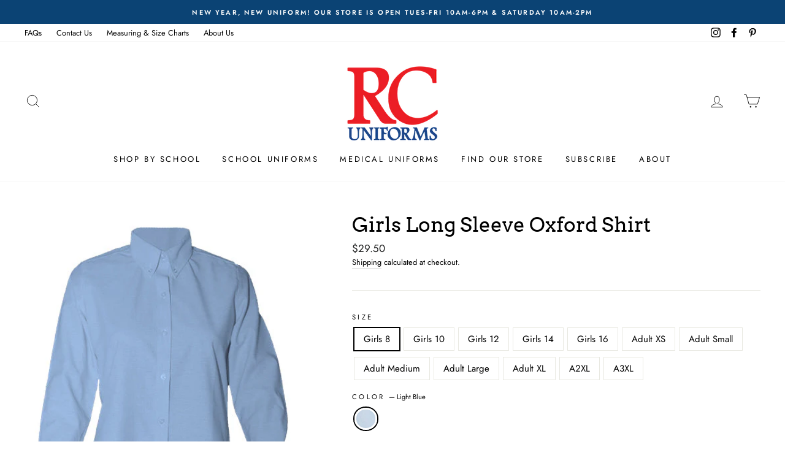

--- FILE ---
content_type: text/html; charset=utf-8
request_url: https://rcuniforms.com/products/girls-long-sleeve-oxford-shirt-2
body_size: 72593
content:
<!doctype html>
<html class="no-js" lang="en">
<head>
  <meta name="p:domain_verify" content="a2e6726e41e21b358f574d3bf973b947"/>
  <meta charset="utf-8">
  <meta http-equiv="X-UA-Compatible" content="IE=edge,chrome=1">
  <meta name="viewport" content="width=device-width,initial-scale=1">
  <meta name="theme-color" content="#111111">
  <link rel="canonical" href="https://rcuniforms.com/products/girls-long-sleeve-oxford-shirt-2">
  <meta name="format-detection" content="telephone=no">
  <title>Girls Long Sleeve Oxford Shirt
&ndash; RC Uniforms
</title><meta name="description" content="Schools love the crisp, professional look of our classic oxford shirts. With a feminine fit and fabric breathability, your student will feel comfortable all day long, from the classroom to extra-curricular activities.  Plus, with a wrinkle-resistant, soil release finish, this timeless staple is built to last through mu"><meta property="og:site_name" content="RC Uniforms">
  <meta property="og:url" content="https://rcuniforms.com/products/girls-long-sleeve-oxford-shirt-2">
  <meta property="og:title" content="Girls Long Sleeve Oxford Shirt">
  <meta property="og:type" content="product">
  <meta property="og:description" content="Schools love the crisp, professional look of our classic oxford shirts. With a feminine fit and fabric breathability, your student will feel comfortable all day long, from the classroom to extra-curricular activities.  Plus, with a wrinkle-resistant, soil release finish, this timeless staple is built to last through mu"><meta property="og:image" content="http://rcuniforms.com/cdn/shop/products/5487blu_8f3505d9-c94e-4d6d-a173-b28209037904_1200x1200.jpg?v=1649875503">
  <meta property="og:image:secure_url" content="https://rcuniforms.com/cdn/shop/products/5487blu_8f3505d9-c94e-4d6d-a173-b28209037904_1200x1200.jpg?v=1649875503">
  <meta name="twitter:site" content="@">
  <meta name="twitter:card" content="summary_large_image">
  <meta name="twitter:title" content="Girls Long Sleeve Oxford Shirt">
  <meta name="twitter:description" content="Schools love the crisp, professional look of our classic oxford shirts. With a feminine fit and fabric breathability, your student will feel comfortable all day long, from the classroom to extra-curricular activities.  Plus, with a wrinkle-resistant, soil release finish, this timeless staple is built to last through mu">


  <style data-shopify>
  @font-face {
  font-family: Arvo;
  font-weight: 400;
  font-style: normal;
  src: url("//rcuniforms.com/cdn/fonts/arvo/arvo_n4.cf5897c91bef7f76bce9d45a5025155aa004d2c7.woff2") format("woff2"),
       url("//rcuniforms.com/cdn/fonts/arvo/arvo_n4.1700444de931e038b31bac25071cca458ea16547.woff") format("woff");
}

  @font-face {
  font-family: Jost;
  font-weight: 400;
  font-style: normal;
  src: url("//rcuniforms.com/cdn/fonts/jost/jost_n4.d47a1b6347ce4a4c9f437608011273009d91f2b7.woff2") format("woff2"),
       url("//rcuniforms.com/cdn/fonts/jost/jost_n4.791c46290e672b3f85c3d1c651ef2efa3819eadd.woff") format("woff");
}


  @font-face {
  font-family: Jost;
  font-weight: 600;
  font-style: normal;
  src: url("//rcuniforms.com/cdn/fonts/jost/jost_n6.ec1178db7a7515114a2d84e3dd680832b7af8b99.woff2") format("woff2"),
       url("//rcuniforms.com/cdn/fonts/jost/jost_n6.b1178bb6bdd3979fef38e103a3816f6980aeaff9.woff") format("woff");
}

  @font-face {
  font-family: Jost;
  font-weight: 400;
  font-style: italic;
  src: url("//rcuniforms.com/cdn/fonts/jost/jost_i4.b690098389649750ada222b9763d55796c5283a5.woff2") format("woff2"),
       url("//rcuniforms.com/cdn/fonts/jost/jost_i4.fd766415a47e50b9e391ae7ec04e2ae25e7e28b0.woff") format("woff");
}

  @font-face {
  font-family: Jost;
  font-weight: 600;
  font-style: italic;
  src: url("//rcuniforms.com/cdn/fonts/jost/jost_i6.9af7e5f39e3a108c08f24047a4276332d9d7b85e.woff2") format("woff2"),
       url("//rcuniforms.com/cdn/fonts/jost/jost_i6.2bf310262638f998ed206777ce0b9a3b98b6fe92.woff") format("woff");
}

</style>

  <link href="//rcuniforms.com/cdn/shop/t/21/assets/theme.scss.css?v=47047058352028161801759259867" rel="stylesheet" type="text/css" media="all" />

  <style data-shopify>
    .collection-item__title {
      font-size: 14.4px;
    }

    @media screen and (min-width: 769px) {
      .collection-item__title {
        font-size: 18px;
      }
    }
  </style>

  <script>
    document.documentElement.className = document.documentElement.className.replace('no-js', 'js');

    window.theme = window.theme || {};
    theme.strings = {
      addToCart: "Add to cart",
      soldOut: "Sold Out",
      unavailable: "Unavailable",
      stockLabel: "Only [count] items in stock!",
      willNotShipUntil: "Will not ship until [date]",
      willBeInStockAfter: "Will be in stock after [date]",
      waitingForStock: "Inventory on the way",
      savePrice: "Save [saved_amount]",
      cartEmpty: "Your cart is currently empty.",
      cartTermsConfirmation: "You must agree with the terms and conditions of sales to check out"
    };
    theme.settings = {
      dynamicVariantsEnable: false,
      dynamicVariantType: "button",
      cartType: "page",
      moneyFormat: "${{amount}}",
      saveType: "dollar",
      recentlyViewedEnabled: false,
      predictiveSearch: true,
      predictiveSearchType: "product,article,page",
      inventoryThreshold: 2,
      quickView: true,
      themeName: 'Impulse',
      themeVersion: "3.0.4"
    };
  </script>
  <script src="//rcuniforms.com/cdn/shop/t/21/assets/vendor-scripts-v6.js" ></script>
  <script>window.nfecShopVersion = '1707384935';window.nfecJsVersion = '449481';window.nfecCVersion = 64270</script><script>window.performance && window.performance.mark && window.performance.mark('shopify.content_for_header.start');</script><meta name="facebook-domain-verification" content="3fh988sa9x3weos80fcbgl4m6n8c7m">
<meta id="shopify-digital-wallet" name="shopify-digital-wallet" content="/15879243/digital_wallets/dialog">
<meta name="shopify-checkout-api-token" content="f296f3a471699c541d52ac8f32feb268">
<meta id="in-context-paypal-metadata" data-shop-id="15879243" data-venmo-supported="false" data-environment="production" data-locale="en_US" data-paypal-v4="true" data-currency="USD">
<link rel="alternate" type="application/json+oembed" href="https://rcuniforms.com/products/girls-long-sleeve-oxford-shirt-2.oembed">
<script async="async" src="/checkouts/internal/preloads.js?locale=en-US"></script>
<link rel="preconnect" href="https://shop.app" crossorigin="anonymous">
<script async="async" src="https://shop.app/checkouts/internal/preloads.js?locale=en-US&shop_id=15879243" crossorigin="anonymous"></script>
<script id="apple-pay-shop-capabilities" type="application/json">{"shopId":15879243,"countryCode":"US","currencyCode":"USD","merchantCapabilities":["supports3DS"],"merchantId":"gid:\/\/shopify\/Shop\/15879243","merchantName":"RC Uniforms","requiredBillingContactFields":["postalAddress","email","phone"],"requiredShippingContactFields":["postalAddress","email","phone"],"shippingType":"shipping","supportedNetworks":["visa","masterCard","amex","discover","elo","jcb"],"total":{"type":"pending","label":"RC Uniforms","amount":"1.00"},"shopifyPaymentsEnabled":true,"supportsSubscriptions":true}</script>
<script id="shopify-features" type="application/json">{"accessToken":"f296f3a471699c541d52ac8f32feb268","betas":["rich-media-storefront-analytics"],"domain":"rcuniforms.com","predictiveSearch":true,"shopId":15879243,"locale":"en"}</script>
<script>var Shopify = Shopify || {};
Shopify.shop = "rcuniforms.myshopify.com";
Shopify.locale = "en";
Shopify.currency = {"active":"USD","rate":"1.0"};
Shopify.country = "US";
Shopify.theme = {"name":"Impulse","id":81251663974,"schema_name":"Impulse","schema_version":"3.0.4","theme_store_id":857,"role":"main"};
Shopify.theme.handle = "null";
Shopify.theme.style = {"id":null,"handle":null};
Shopify.cdnHost = "rcuniforms.com/cdn";
Shopify.routes = Shopify.routes || {};
Shopify.routes.root = "/";</script>
<script type="module">!function(o){(o.Shopify=o.Shopify||{}).modules=!0}(window);</script>
<script>!function(o){function n(){var o=[];function n(){o.push(Array.prototype.slice.apply(arguments))}return n.q=o,n}var t=o.Shopify=o.Shopify||{};t.loadFeatures=n(),t.autoloadFeatures=n()}(window);</script>
<script>
  window.ShopifyPay = window.ShopifyPay || {};
  window.ShopifyPay.apiHost = "shop.app\/pay";
  window.ShopifyPay.redirectState = null;
</script>
<script id="shop-js-analytics" type="application/json">{"pageType":"product"}</script>
<script defer="defer" async type="module" src="//rcuniforms.com/cdn/shopifycloud/shop-js/modules/v2/client.init-shop-cart-sync_BT-GjEfc.en.esm.js"></script>
<script defer="defer" async type="module" src="//rcuniforms.com/cdn/shopifycloud/shop-js/modules/v2/chunk.common_D58fp_Oc.esm.js"></script>
<script defer="defer" async type="module" src="//rcuniforms.com/cdn/shopifycloud/shop-js/modules/v2/chunk.modal_xMitdFEc.esm.js"></script>
<script type="module">
  await import("//rcuniforms.com/cdn/shopifycloud/shop-js/modules/v2/client.init-shop-cart-sync_BT-GjEfc.en.esm.js");
await import("//rcuniforms.com/cdn/shopifycloud/shop-js/modules/v2/chunk.common_D58fp_Oc.esm.js");
await import("//rcuniforms.com/cdn/shopifycloud/shop-js/modules/v2/chunk.modal_xMitdFEc.esm.js");

  window.Shopify.SignInWithShop?.initShopCartSync?.({"fedCMEnabled":true,"windoidEnabled":true});

</script>
<script>
  window.Shopify = window.Shopify || {};
  if (!window.Shopify.featureAssets) window.Shopify.featureAssets = {};
  window.Shopify.featureAssets['shop-js'] = {"shop-cart-sync":["modules/v2/client.shop-cart-sync_DZOKe7Ll.en.esm.js","modules/v2/chunk.common_D58fp_Oc.esm.js","modules/v2/chunk.modal_xMitdFEc.esm.js"],"init-fed-cm":["modules/v2/client.init-fed-cm_B6oLuCjv.en.esm.js","modules/v2/chunk.common_D58fp_Oc.esm.js","modules/v2/chunk.modal_xMitdFEc.esm.js"],"shop-cash-offers":["modules/v2/client.shop-cash-offers_D2sdYoxE.en.esm.js","modules/v2/chunk.common_D58fp_Oc.esm.js","modules/v2/chunk.modal_xMitdFEc.esm.js"],"shop-login-button":["modules/v2/client.shop-login-button_QeVjl5Y3.en.esm.js","modules/v2/chunk.common_D58fp_Oc.esm.js","modules/v2/chunk.modal_xMitdFEc.esm.js"],"pay-button":["modules/v2/client.pay-button_DXTOsIq6.en.esm.js","modules/v2/chunk.common_D58fp_Oc.esm.js","modules/v2/chunk.modal_xMitdFEc.esm.js"],"shop-button":["modules/v2/client.shop-button_DQZHx9pm.en.esm.js","modules/v2/chunk.common_D58fp_Oc.esm.js","modules/v2/chunk.modal_xMitdFEc.esm.js"],"avatar":["modules/v2/client.avatar_BTnouDA3.en.esm.js"],"init-windoid":["modules/v2/client.init-windoid_CR1B-cfM.en.esm.js","modules/v2/chunk.common_D58fp_Oc.esm.js","modules/v2/chunk.modal_xMitdFEc.esm.js"],"init-shop-for-new-customer-accounts":["modules/v2/client.init-shop-for-new-customer-accounts_C_vY_xzh.en.esm.js","modules/v2/client.shop-login-button_QeVjl5Y3.en.esm.js","modules/v2/chunk.common_D58fp_Oc.esm.js","modules/v2/chunk.modal_xMitdFEc.esm.js"],"init-shop-email-lookup-coordinator":["modules/v2/client.init-shop-email-lookup-coordinator_BI7n9ZSv.en.esm.js","modules/v2/chunk.common_D58fp_Oc.esm.js","modules/v2/chunk.modal_xMitdFEc.esm.js"],"init-shop-cart-sync":["modules/v2/client.init-shop-cart-sync_BT-GjEfc.en.esm.js","modules/v2/chunk.common_D58fp_Oc.esm.js","modules/v2/chunk.modal_xMitdFEc.esm.js"],"shop-toast-manager":["modules/v2/client.shop-toast-manager_DiYdP3xc.en.esm.js","modules/v2/chunk.common_D58fp_Oc.esm.js","modules/v2/chunk.modal_xMitdFEc.esm.js"],"init-customer-accounts":["modules/v2/client.init-customer-accounts_D9ZNqS-Q.en.esm.js","modules/v2/client.shop-login-button_QeVjl5Y3.en.esm.js","modules/v2/chunk.common_D58fp_Oc.esm.js","modules/v2/chunk.modal_xMitdFEc.esm.js"],"init-customer-accounts-sign-up":["modules/v2/client.init-customer-accounts-sign-up_iGw4briv.en.esm.js","modules/v2/client.shop-login-button_QeVjl5Y3.en.esm.js","modules/v2/chunk.common_D58fp_Oc.esm.js","modules/v2/chunk.modal_xMitdFEc.esm.js"],"shop-follow-button":["modules/v2/client.shop-follow-button_CqMgW2wH.en.esm.js","modules/v2/chunk.common_D58fp_Oc.esm.js","modules/v2/chunk.modal_xMitdFEc.esm.js"],"checkout-modal":["modules/v2/client.checkout-modal_xHeaAweL.en.esm.js","modules/v2/chunk.common_D58fp_Oc.esm.js","modules/v2/chunk.modal_xMitdFEc.esm.js"],"shop-login":["modules/v2/client.shop-login_D91U-Q7h.en.esm.js","modules/v2/chunk.common_D58fp_Oc.esm.js","modules/v2/chunk.modal_xMitdFEc.esm.js"],"lead-capture":["modules/v2/client.lead-capture_BJmE1dJe.en.esm.js","modules/v2/chunk.common_D58fp_Oc.esm.js","modules/v2/chunk.modal_xMitdFEc.esm.js"],"payment-terms":["modules/v2/client.payment-terms_Ci9AEqFq.en.esm.js","modules/v2/chunk.common_D58fp_Oc.esm.js","modules/v2/chunk.modal_xMitdFEc.esm.js"]};
</script>
<script>(function() {
  var isLoaded = false;
  function asyncLoad() {
    if (isLoaded) return;
    isLoaded = true;
    var urls = ["\/\/d1liekpayvooaz.cloudfront.net\/apps\/customizery\/customizery.js?shop=rcuniforms.myshopify.com","\/\/shopify.privy.com\/widget.js?shop=rcuniforms.myshopify.com","https:\/\/accessories.w3apps.co\/js\/accessories.js?shop=rcuniforms.myshopify.com","https:\/\/formbuilder.hulkapps.com\/skeletopapp.js?shop=rcuniforms.myshopify.com","https:\/\/app.dripappsserver.com\/assets\/scripts\/gang-sheet-edit.js?shop=rcuniforms.myshopify.com"];
    for (var i = 0; i < urls.length; i++) {
      var s = document.createElement('script');
      s.type = 'text/javascript';
      s.async = true;
      s.src = urls[i];
      var x = document.getElementsByTagName('script')[0];
      x.parentNode.insertBefore(s, x);
    }
  };
  if(window.attachEvent) {
    window.attachEvent('onload', asyncLoad);
  } else {
    window.addEventListener('load', asyncLoad, false);
  }
})();</script>
<script id="__st">var __st={"a":15879243,"offset":-18000,"reqid":"3c3b1fbe-fb0e-465e-8e6c-c7da21a1b709-1769138067","pageurl":"rcuniforms.com\/products\/girls-long-sleeve-oxford-shirt-2","u":"c145689eac4f","p":"product","rtyp":"product","rid":6715962294374};</script>
<script>window.ShopifyPaypalV4VisibilityTracking = true;</script>
<script id="captcha-bootstrap">!function(){'use strict';const t='contact',e='account',n='new_comment',o=[[t,t],['blogs',n],['comments',n],[t,'customer']],c=[[e,'customer_login'],[e,'guest_login'],[e,'recover_customer_password'],[e,'create_customer']],r=t=>t.map((([t,e])=>`form[action*='/${t}']:not([data-nocaptcha='true']) input[name='form_type'][value='${e}']`)).join(','),a=t=>()=>t?[...document.querySelectorAll(t)].map((t=>t.form)):[];function s(){const t=[...o],e=r(t);return a(e)}const i='password',u='form_key',d=['recaptcha-v3-token','g-recaptcha-response','h-captcha-response',i],f=()=>{try{return window.sessionStorage}catch{return}},m='__shopify_v',_=t=>t.elements[u];function p(t,e,n=!1){try{const o=window.sessionStorage,c=JSON.parse(o.getItem(e)),{data:r}=function(t){const{data:e,action:n}=t;return t[m]||n?{data:e,action:n}:{data:t,action:n}}(c);for(const[e,n]of Object.entries(r))t.elements[e]&&(t.elements[e].value=n);n&&o.removeItem(e)}catch(o){console.error('form repopulation failed',{error:o})}}const l='form_type',E='cptcha';function T(t){t.dataset[E]=!0}const w=window,h=w.document,L='Shopify',v='ce_forms',y='captcha';let A=!1;((t,e)=>{const n=(g='f06e6c50-85a8-45c8-87d0-21a2b65856fe',I='https://cdn.shopify.com/shopifycloud/storefront-forms-hcaptcha/ce_storefront_forms_captcha_hcaptcha.v1.5.2.iife.js',D={infoText:'Protected by hCaptcha',privacyText:'Privacy',termsText:'Terms'},(t,e,n)=>{const o=w[L][v],c=o.bindForm;if(c)return c(t,g,e,D).then(n);var r;o.q.push([[t,g,e,D],n]),r=I,A||(h.body.append(Object.assign(h.createElement('script'),{id:'captcha-provider',async:!0,src:r})),A=!0)});var g,I,D;w[L]=w[L]||{},w[L][v]=w[L][v]||{},w[L][v].q=[],w[L][y]=w[L][y]||{},w[L][y].protect=function(t,e){n(t,void 0,e),T(t)},Object.freeze(w[L][y]),function(t,e,n,w,h,L){const[v,y,A,g]=function(t,e,n){const i=e?o:[],u=t?c:[],d=[...i,...u],f=r(d),m=r(i),_=r(d.filter((([t,e])=>n.includes(e))));return[a(f),a(m),a(_),s()]}(w,h,L),I=t=>{const e=t.target;return e instanceof HTMLFormElement?e:e&&e.form},D=t=>v().includes(t);t.addEventListener('submit',(t=>{const e=I(t);if(!e)return;const n=D(e)&&!e.dataset.hcaptchaBound&&!e.dataset.recaptchaBound,o=_(e),c=g().includes(e)&&(!o||!o.value);(n||c)&&t.preventDefault(),c&&!n&&(function(t){try{if(!f())return;!function(t){const e=f();if(!e)return;const n=_(t);if(!n)return;const o=n.value;o&&e.removeItem(o)}(t);const e=Array.from(Array(32),(()=>Math.random().toString(36)[2])).join('');!function(t,e){_(t)||t.append(Object.assign(document.createElement('input'),{type:'hidden',name:u})),t.elements[u].value=e}(t,e),function(t,e){const n=f();if(!n)return;const o=[...t.querySelectorAll(`input[type='${i}']`)].map((({name:t})=>t)),c=[...d,...o],r={};for(const[a,s]of new FormData(t).entries())c.includes(a)||(r[a]=s);n.setItem(e,JSON.stringify({[m]:1,action:t.action,data:r}))}(t,e)}catch(e){console.error('failed to persist form',e)}}(e),e.submit())}));const S=(t,e)=>{t&&!t.dataset[E]&&(n(t,e.some((e=>e===t))),T(t))};for(const o of['focusin','change'])t.addEventListener(o,(t=>{const e=I(t);D(e)&&S(e,y())}));const B=e.get('form_key'),M=e.get(l),P=B&&M;t.addEventListener('DOMContentLoaded',(()=>{const t=y();if(P)for(const e of t)e.elements[l].value===M&&p(e,B);[...new Set([...A(),...v().filter((t=>'true'===t.dataset.shopifyCaptcha))])].forEach((e=>S(e,t)))}))}(h,new URLSearchParams(w.location.search),n,t,e,['guest_login'])})(!0,!0)}();</script>
<script integrity="sha256-4kQ18oKyAcykRKYeNunJcIwy7WH5gtpwJnB7kiuLZ1E=" data-source-attribution="shopify.loadfeatures" defer="defer" src="//rcuniforms.com/cdn/shopifycloud/storefront/assets/storefront/load_feature-a0a9edcb.js" crossorigin="anonymous"></script>
<script crossorigin="anonymous" defer="defer" src="//rcuniforms.com/cdn/shopifycloud/storefront/assets/shopify_pay/storefront-65b4c6d7.js?v=20250812"></script>
<script data-source-attribution="shopify.dynamic_checkout.dynamic.init">var Shopify=Shopify||{};Shopify.PaymentButton=Shopify.PaymentButton||{isStorefrontPortableWallets:!0,init:function(){window.Shopify.PaymentButton.init=function(){};var t=document.createElement("script");t.src="https://rcuniforms.com/cdn/shopifycloud/portable-wallets/latest/portable-wallets.en.js",t.type="module",document.head.appendChild(t)}};
</script>
<script data-source-attribution="shopify.dynamic_checkout.buyer_consent">
  function portableWalletsHideBuyerConsent(e){var t=document.getElementById("shopify-buyer-consent"),n=document.getElementById("shopify-subscription-policy-button");t&&n&&(t.classList.add("hidden"),t.setAttribute("aria-hidden","true"),n.removeEventListener("click",e))}function portableWalletsShowBuyerConsent(e){var t=document.getElementById("shopify-buyer-consent"),n=document.getElementById("shopify-subscription-policy-button");t&&n&&(t.classList.remove("hidden"),t.removeAttribute("aria-hidden"),n.addEventListener("click",e))}window.Shopify?.PaymentButton&&(window.Shopify.PaymentButton.hideBuyerConsent=portableWalletsHideBuyerConsent,window.Shopify.PaymentButton.showBuyerConsent=portableWalletsShowBuyerConsent);
</script>
<script data-source-attribution="shopify.dynamic_checkout.cart.bootstrap">document.addEventListener("DOMContentLoaded",(function(){function t(){return document.querySelector("shopify-accelerated-checkout-cart, shopify-accelerated-checkout")}if(t())Shopify.PaymentButton.init();else{new MutationObserver((function(e,n){t()&&(Shopify.PaymentButton.init(),n.disconnect())})).observe(document.body,{childList:!0,subtree:!0})}}));
</script>
<link id="shopify-accelerated-checkout-styles" rel="stylesheet" media="screen" href="https://rcuniforms.com/cdn/shopifycloud/portable-wallets/latest/accelerated-checkout-backwards-compat.css" crossorigin="anonymous">
<style id="shopify-accelerated-checkout-cart">
        #shopify-buyer-consent {
  margin-top: 1em;
  display: inline-block;
  width: 100%;
}

#shopify-buyer-consent.hidden {
  display: none;
}

#shopify-subscription-policy-button {
  background: none;
  border: none;
  padding: 0;
  text-decoration: underline;
  font-size: inherit;
  cursor: pointer;
}

#shopify-subscription-policy-button::before {
  box-shadow: none;
}

      </style>

<script>window.performance && window.performance.mark && window.performance.mark('shopify.content_for_header.end');</script>



  
    <link rel="stylesheet" href="//rcuniforms.com/cdn/shop/t/21/assets/currency-flags.css?v=177154473537266533841590203862">
  

  <script src="//rcuniforms.com/cdn/shop/t/21/assets/theme.js?v=25249946445581720301590203881" defer="defer"></script>





<!-- "snippets/judgeme_core.liquid" was not rendered, the associated app was uninstalled -->
<script>window.is_hulkpo_installed=true</script>
                      <script src="//rcuniforms.com/cdn/shop/t/21/assets/bss-file-configdata.js?v=9601537224958394561695204074" type="text/javascript"></script> <script src="//rcuniforms.com/cdn/shop/t/21/assets/bss-file-configdata-banner.js?v=151034973688681356691685724404" type="text/javascript"></script> <script src="//rcuniforms.com/cdn/shop/t/21/assets/bss-file-configdata-popup.js?v=173992696638277510541685724405" type="text/javascript"></script><script>
                if (typeof BSS_PL == 'undefined') {
                    var BSS_PL = {};
                }
                var bssPlApiServer = "https://product-labels-pro.bsscommerce.com";
                BSS_PL.customerTags = 'null';
                BSS_PL.customerId = 'null';
                BSS_PL.configData = configDatas;
                BSS_PL.configDataBanner = configDataBanners ? configDataBanners : [];
                BSS_PL.configDataPopup = configDataPopups ? configDataPopups : [];
                BSS_PL.storeId = 35008;
                BSS_PL.currentPlan = "free";
                BSS_PL.storeIdCustomOld = "10678";
                BSS_PL.storeIdOldWIthPriority = "12200";
                BSS_PL.apiServerProduction = "https://product-labels-pro.bsscommerce.com";
                
                BSS_PL.integration = {"laiReview":{"status":0,"config":[]}}
                </script>
            <style>
.homepage-slideshow .slick-slide .bss_pl_img {
    visibility: hidden !important;
}
</style>
                        <!-- BEGIN app block: shopify://apps/ta-labels-badges/blocks/bss-pl-config-data/91bfe765-b604-49a1-805e-3599fa600b24 --><script
    id='bss-pl-config-data'
>
	let TAE_StoreId = "35008";
	if (typeof BSS_PL == 'undefined' || TAE_StoreId !== "") {
  		var BSS_PL = {};
		BSS_PL.storeId = 35008;
		BSS_PL.currentPlan = "five_usd";
		BSS_PL.apiServerProduction = "https://product-labels.tech-arms.io";
		BSS_PL.publicAccessToken = "692b53d552275fe11057d331a73d3d20";
		BSS_PL.customerTags = "null";
		BSS_PL.customerId = "null";
		BSS_PL.storeIdCustomOld = 10678;
		BSS_PL.storeIdOldWIthPriority = 12200;
		BSS_PL.storeIdOptimizeAppendLabel = 59637
		BSS_PL.optimizeCodeIds = null; 
		BSS_PL.extendedFeatureIds = null;
		BSS_PL.integration = {"laiReview":{"status":0,"config":[]}};
		BSS_PL.settingsData  = {};
		BSS_PL.configProductMetafields = [];
		BSS_PL.configVariantMetafields = [];
		
		BSS_PL.configData = [].concat({"id":123376,"name":"Untitled badge","priority":0,"enable_priority":0,"enable":1,"pages":"1,2,3,4,7","related_product_tag":null,"first_image_tags":null,"img_url":"","public_img_url":"","position":1,"apply":0,"product_type":0,"exclude_products":6,"collection_image_type":0,"product":"11216054788,6865963024486,6870251143270,1360394518630,6864920969318,11115659588,6865542611046,11126160708,11129518916,11028988164,11129538500,10102799876,11129530692,3937526284390,6868274708582,6868274479206,6869048459366,6868274577510,6868001816678,6868274905190,6868001456230,7789585039462,6864820994150,6862238023782,6864926310502,6865535467622,6866942820454,4900115382374,11017066820,4851770163302,7415499456614,6869451964518,7415503519846,6867976061030,6868511588454,6868274937958,6866177851494,6565799624806,7250104746086,6565798543462,6565800083558,6565797593190,7250140332134,10108730372,4851625001062,6594245722214,6599556300902,7302445465702,6594664235110,6600200781926,10045892100,3929741918310,10240457796,10102686340,10087031620,3931353907302,3930337706086,4854177169510,3926416490598,3926272508006,6865296851046,6865292361830,10236210692,10181222148,4849929781350,4849877712998,4849886167142,10347330820,4849899208806,4849413161062,10236198340,4852603125862,4848920887398,10347298948,4849550983270,4849525948518,4852040892518,10102411332,3929743589478,10372598276,10087112004,10685996868,10102782276,6865307598950,6865336238182,3882133586022,6865307730022,10106192452,6749460365414,10992272260,6865304223846,6660805328998,6865304485990,6549726822502,6865304420454,10159778820,6857223929958,10992211588,6865299210342,6660888494182,6865302454374,6549726232678,6865298653286,6589385179238,6865307336806","variant":"","collection":"","exclude_product_ids":"","collection_image":"","inventory":0,"tags":"","excludeTags":"","vendors":"","from_price":null,"to_price":null,"domain_id":35008,"locations":"","enable_allowed_countries":false,"locales":"","enable_allowed_locales":false,"enable_visibility_date":false,"from_date":null,"to_date":null,"enable_discount_range":0,"discount_type":1,"discount_from":30,"discount_to":99,"label_text":"FINAL%20SALE%2C%20NO%20RETURNS/EXCHANGES","label_text_color":"#a01313","label_text_background_color":{"type":"hex","value":"#f8f7f7ff"},"label_text_font_size":12,"label_text_no_image":1,"label_text_in_stock":"In Stock","label_text_out_stock":"Sold out","label_shadow":{"blur":"0","h_offset":0,"v_offset":0},"label_opacity":100,"topBottom_padding":4,"border_radius":"0px 0px 0px 0px","border_style":"none","border_size":"0","border_color":"#000000","label_shadow_color":"#e7cbcb","label_text_style":0,"label_text_font_family":"Cabin","label_text_font_url":null,"customer_label_preview_image":"/static/adminhtml/images/sample.webp","label_preview_image":"https://cdn.shopify.com/s/files/1/1587/9243/products/school_apparel_094_a9a918a4-6f6d-462c-b7ce-4610ceb42907.jpg?v=1590351993","label_text_enable":1,"customer_tags":"","exclude_customer_tags":"","customer_type":"allcustomers","exclude_customers":"all_customer_tags","label_on_image":"2","label_type":2,"badge_type":0,"custom_selector":"{\"collectionPageSelector\":\"\",\"homePageSelector\":\"\",\"productPageSelector\":\"\",\"searchPageSelector\":\"\",\"otherPageSelector\":\"\"}","margin_top":0,"margin_bottom":0,"mobile_height_label":-1,"mobile_width_label":100,"mobile_font_size_label":12,"emoji":null,"emoji_position":null,"transparent_background":null,"custom_page":null,"check_custom_page":false,"include_custom_page":null,"check_include_custom_page":false,"margin_left":0,"instock":null,"price_range_from":null,"price_range_to":null,"enable_price_range":0,"enable_product_publish":0,"customer_selected_product":null,"selected_product":null,"product_publish_from":null,"product_publish_to":null,"enable_countdown_timer":0,"option_format_countdown":0,"countdown_time":null,"option_end_countdown":null,"start_day_countdown":null,"countdown_type":1,"countdown_daily_from_time":null,"countdown_daily_to_time":null,"countdown_interval_start_time":null,"countdown_interval_length":"00:48:00","countdown_interval_break_length":"00:24:00","public_url_s3":"","enable_visibility_period":0,"visibility_period":1,"createdAt":"2024-06-28T17:55:05.000Z","customer_ids":"","exclude_customer_ids":"","angle":0,"toolTipText":"","label_shape":"rectangle","label_shape_type":1,"mobile_fixed_percent_label":"percentage","desktop_width_label":100,"desktop_height_label":-1,"desktop_fixed_percent_label":"percentage","mobile_position":1,"desktop_label_unlimited_top":0,"desktop_label_unlimited_left":0,"mobile_label_unlimited_top":0,"mobile_label_unlimited_left":0,"mobile_margin_top":0,"mobile_margin_left":0,"mobile_config_label_enable":null,"mobile_default_config":1,"mobile_margin_bottom":0,"enable_fixed_time":0,"fixed_time":null,"statusLabelHoverText":0,"labelHoverTextLink":{"url":"","is_open_in_newtab":true},"labelAltText":"","statusLabelAltText":0,"enable_badge_stock":0,"badge_stock_style":1,"badge_stock_config":null,"enable_multi_badge":0,"animation_type":0,"animation_duration":2,"animation_repeat_option":0,"animation_repeat":0,"desktop_show_badges":1,"mobile_show_badges":1,"desktop_show_labels":1,"mobile_show_labels":1,"label_text_unlimited_stock":"Unlimited Stock","img_plan_id":0,"label_badge_type":"text","deletedAt":null,"desktop_lock_aspect_ratio":true,"mobile_lock_aspect_ratio":true,"img_aspect_ratio":1,"preview_board_width":490,"preview_board_height":526,"set_size_on_mobile":false,"set_position_on_mobile":false,"set_margin_on_mobile":true,"from_stock":0,"to_stock":0,"condition_product_title":"{\"enable\":false,\"type\":1,\"content\":\"\"}","conditions_apply_type":"{\"discount\":1,\"price\":1,\"inventory\":1}","public_font_url":null,"font_size_ratio":null,"group_ids":null,"metafields":"{\"valueProductMetafield\":[],\"valueVariantMetafield\":[],\"matching_type\":1,\"metafield_type\":1}","no_ratio_height":false,"updatedAt":"2025-11-20T22:21:23.000Z","multipleBadge":null,"translations":[],"label_id":123376,"label_text_id":123376,"bg_style":"solid"},{"id":122113,"name":"Untitled badge","priority":0,"enable_priority":0,"enable":1,"pages":"1,2,3,4,7,5","related_product_tag":null,"first_image_tags":null,"img_url":"","public_img_url":"","position":1,"apply":0,"product_type":0,"exclude_products":6,"collection_image_type":0,"product":"11136327044,4852288290918,6863931736166,6865342857318,6950660898918,7303690059878,7337098444902,6868615987302,6868615954534,7299432054886,7299433758822,7555839688806,7683514794086,6698293952614","variant":"","collection":"","exclude_product_ids":"","collection_image":"","inventory":0,"tags":"","excludeTags":"","vendors":"","from_price":null,"to_price":null,"domain_id":35008,"locations":"","enable_allowed_countries":false,"locales":"","enable_allowed_locales":false,"enable_visibility_date":false,"from_date":null,"to_date":null,"enable_discount_range":0,"discount_type":1,"discount_from":null,"discount_to":null,"label_text":"ITEMS%20WITH%20NAME%20PERSONALIZATION%20ARE%20FINAL%20SALE","label_text_color":"#ffffff","label_text_background_color":{"type":"hex","value":"#d01111ff"},"label_text_font_size":12,"label_text_no_image":1,"label_text_in_stock":"In Stock","label_text_out_stock":"Sold out","label_shadow":{"blur":"0","h_offset":0,"v_offset":0},"label_opacity":100,"topBottom_padding":4,"border_radius":"0px 0px 0px 0px","border_style":"none","border_size":"0","border_color":"#000000","label_shadow_color":"#808080","label_text_style":0,"label_text_font_family":null,"label_text_font_url":null,"customer_label_preview_image":"/static/adminhtml/images/sample.webp","label_preview_image":"https://cdn.shopify.com/s/files/1/1587/9243/products/11.png?v=1677011003","label_text_enable":1,"customer_tags":"","exclude_customer_tags":"","customer_type":"allcustomers","exclude_customers":"all_customer_tags","label_on_image":"2","label_type":2,"badge_type":0,"custom_selector":"{\"collectionPageSelector\":\"\",\"homePageSelector\":\"\",\"productPageSelector\":\"\",\"searchPageSelector\":\"\",\"otherPageSelector\":\"\"}","margin_top":0,"margin_bottom":6,"mobile_height_label":-1,"mobile_width_label":100,"mobile_font_size_label":12,"emoji":null,"emoji_position":null,"transparent_background":null,"custom_page":null,"check_custom_page":false,"include_custom_page":null,"check_include_custom_page":false,"margin_left":0,"instock":null,"price_range_from":null,"price_range_to":null,"enable_price_range":0,"enable_product_publish":0,"customer_selected_product":null,"selected_product":null,"product_publish_from":null,"product_publish_to":null,"enable_countdown_timer":0,"option_format_countdown":0,"countdown_time":null,"option_end_countdown":null,"start_day_countdown":null,"countdown_type":1,"countdown_daily_from_time":null,"countdown_daily_to_time":null,"countdown_interval_start_time":null,"countdown_interval_length":"00:48:00","countdown_interval_break_length":"00:24:00","public_url_s3":"","enable_visibility_period":0,"visibility_period":1,"createdAt":"2024-06-17T20:31:36.000Z","customer_ids":"","exclude_customer_ids":"","angle":0,"toolTipText":"","label_shape":"rectangle","label_shape_type":1,"mobile_fixed_percent_label":"percentage","desktop_width_label":100,"desktop_height_label":-1,"desktop_fixed_percent_label":"percentage","mobile_position":0,"desktop_label_unlimited_top":33,"desktop_label_unlimited_left":33,"mobile_label_unlimited_top":33,"mobile_label_unlimited_left":33,"mobile_margin_top":0,"mobile_margin_left":0,"mobile_config_label_enable":null,"mobile_default_config":1,"mobile_margin_bottom":0,"enable_fixed_time":0,"fixed_time":null,"statusLabelHoverText":0,"labelHoverTextLink":{"url":"","is_open_in_newtab":true},"labelAltText":"","statusLabelAltText":0,"enable_badge_stock":0,"badge_stock_style":1,"badge_stock_config":null,"enable_multi_badge":0,"animation_type":0,"animation_duration":2,"animation_repeat_option":0,"animation_repeat":0,"desktop_show_badges":1,"mobile_show_badges":1,"desktop_show_labels":1,"mobile_show_labels":1,"label_text_unlimited_stock":"Unlimited Stock","img_plan_id":0,"label_badge_type":"text","deletedAt":null,"desktop_lock_aspect_ratio":true,"mobile_lock_aspect_ratio":true,"img_aspect_ratio":1,"preview_board_width":500,"preview_board_height":500,"set_size_on_mobile":false,"set_position_on_mobile":true,"set_margin_on_mobile":true,"from_stock":0,"to_stock":0,"condition_product_title":"{\"enable\":false,\"type\":1,\"content\":\"\"}","conditions_apply_type":"{\"discount\":1,\"price\":1,\"inventory\":1}","public_font_url":null,"font_size_ratio":null,"group_ids":null,"metafields":"{\"valueProductMetafield\":[],\"valueVariantMetafield\":[],\"matching_type\":1,\"metafield_type\":1}","no_ratio_height":false,"updatedAt":"2025-08-01T10:50:34.000Z","multipleBadge":null,"translations":[],"label_id":122113,"label_text_id":122113,"bg_style":"solid"},{"id":82179,"name":"NEW!","priority":0,"enable_priority":0,"enable":1,"pages":"1,2,3,4,7","related_product_tag":null,"first_image_tags":null,"img_url":"label_shopify_2-14.png","public_img_url":"https://cdn.shopify.com/s/files/1/1587/9243/files/label_shopify_2-14.png?v=1695203981","position":0,"apply":0,"product_type":0,"exclude_products":6,"collection_image_type":0,"product":"7218868453478,6854205735014,6867508494438,7533341376614,7320860983398,7320856002662,7043237183590,7247628042342","variant":"","collection":"","exclude_product_ids":"","collection_image":"","inventory":0,"tags":"","excludeTags":"","vendors":"","from_price":null,"to_price":null,"domain_id":35008,"locations":"","enable_allowed_countries":false,"locales":"","enable_allowed_locales":false,"enable_visibility_date":false,"from_date":null,"to_date":null,"enable_discount_range":0,"discount_type":1,"discount_from":null,"discount_to":null,"label_text":"%3Cstrong%3ENEW%21%3C/strong%3E","label_text_color":"#000000","label_text_background_color":{"type":"hex","value":"#ffe32eff"},"label_text_font_size":20,"label_text_no_image":1,"label_text_in_stock":"In Stock","label_text_out_stock":"Sold out","label_shadow":{"blur":"2","h_offset":2,"v_offset":2},"label_opacity":79,"topBottom_padding":4,"border_radius":"3px 3px 3px 3px","border_style":"none","border_size":"0","border_color":"#000000","label_shadow_color":"#383838","label_text_style":0,"label_text_font_family":"Arvo","label_text_font_url":"https://product-labels-api.bsscommerce.com/arvo.woff2","customer_label_preview_image":"https://cdn.shopify.com/s/files/1/1587/9243/files/hffleece.png?v=1685724017","label_preview_image":"https://cdn.shopify.com/s/files/1/1587/9243/files/hffleece.png?v=1685724017","label_text_enable":1,"customer_tags":"","exclude_customer_tags":"","customer_type":"allcustomers","exclude_customers":"all_customer_tags","label_on_image":"2","label_type":1,"badge_type":0,"custom_selector":null,"margin_top":91,"margin_bottom":0,"mobile_height_label":30,"mobile_width_label":30,"mobile_font_size_label":12,"emoji":null,"emoji_position":null,"transparent_background":"0","custom_page":null,"check_custom_page":false,"include_custom_page":null,"check_include_custom_page":false,"margin_left":0,"instock":null,"price_range_from":null,"price_range_to":null,"enable_price_range":0,"enable_product_publish":0,"customer_selected_product":null,"selected_product":null,"product_publish_from":null,"product_publish_to":null,"enable_countdown_timer":0,"option_format_countdown":0,"countdown_time":null,"option_end_countdown":null,"start_day_countdown":null,"countdown_type":1,"countdown_daily_from_time":null,"countdown_daily_to_time":null,"countdown_interval_start_time":null,"countdown_interval_length":null,"countdown_interval_break_length":null,"public_url_s3":"https://production-labels-bucket.s3.us-east-2.amazonaws.com/public/static/adminhtml/libs/13/label_shopify_2-14.png","enable_visibility_period":0,"visibility_period":1,"createdAt":"2023-06-02T16:52:44.000Z","customer_ids":"","exclude_customer_ids":"","angle":0,"toolTipText":"","label_shape":"13","label_shape_type":2,"mobile_fixed_percent_label":"percentage","desktop_width_label":29,"desktop_height_label":12,"desktop_fixed_percent_label":"percentage","mobile_position":0,"desktop_label_unlimited_top":88,"desktop_label_unlimited_left":0,"mobile_label_unlimited_top":70,"mobile_label_unlimited_left":0,"mobile_margin_top":0,"mobile_margin_left":0,"mobile_config_label_enable":null,"mobile_default_config":1,"mobile_margin_bottom":0,"enable_fixed_time":0,"fixed_time":null,"statusLabelHoverText":0,"labelHoverTextLink":{"url":"","is_open_in_newtab":true},"labelAltText":"","statusLabelAltText":1,"enable_badge_stock":0,"badge_stock_style":1,"badge_stock_config":null,"enable_multi_badge":0,"animation_type":0,"animation_duration":2,"animation_repeat_option":0,"animation_repeat":0,"desktop_show_badges":1,"mobile_show_badges":1,"desktop_show_labels":1,"mobile_show_labels":1,"label_text_unlimited_stock":"Unlimited Stock","img_plan_id":13,"label_badge_type":"text","deletedAt":null,"desktop_lock_aspect_ratio":false,"mobile_lock_aspect_ratio":false,"img_aspect_ratio":1,"preview_board_width":448,"preview_board_height":580,"set_size_on_mobile":true,"set_position_on_mobile":true,"set_margin_on_mobile":true,"from_stock":0,"to_stock":0,"condition_product_title":"{\"enable\":false,\"type\":1,\"content\":\"\"}","conditions_apply_type":"{\"discount\":1,\"price\":1,\"inventory\":1}","public_font_url":"https://cdn.shopify.com/s/files/1/1587/9243/files/arvo_1778e304-0264-4d22-a5c6-750dce0bd73d.woff2?v=1736621054","font_size_ratio":null,"group_ids":null,"metafields":"{\"valueProductMetafield\":[],\"valueVariantMetafield\":[],\"matching_type\":1,\"metafield_type\":1}","no_ratio_height":true,"updatedAt":"2025-04-10T21:30:46.000Z","multipleBadge":null,"translations":[],"label_id":82179,"label_text_id":82179,"bg_style":"solid"},);

		
		BSS_PL.configDataBanner = [].concat();

		
		BSS_PL.configDataPopup = [].concat();

		
		BSS_PL.configDataLabelGroup = [].concat();
		
		
		BSS_PL.collectionID = ``;
		BSS_PL.collectionHandle = ``;
		BSS_PL.collectionTitle = ``;

		
		BSS_PL.conditionConfigData = [].concat();
	}
</script>




<style>
    
    
@font-face {
    			font-family: "Arvo";
    			src: local("Arvo"), url("https://cdn.shopify.com/s/files/1/1587/9243/files/arvo_9222e7fb-4f87-47eb-a2e3-cc96604d50a5.woff2?v=1736620782")
    		}
</style>

<script>
    function bssLoadScripts(src, callback, isDefer = false) {
        const scriptTag = document.createElement('script');
        document.head.appendChild(scriptTag);
        scriptTag.src = src;
        if (isDefer) {
            scriptTag.defer = true;
        } else {
            scriptTag.async = true;
        }
        if (callback) {
            scriptTag.addEventListener('load', function () {
                callback();
            });
        }
    }
    const scriptUrls = [
        "https://cdn.shopify.com/extensions/019be8bb-88c4-73a4-949e-2dc4fcfa6131/product-label-560/assets/bss-pl-init-helper.js",
        "https://cdn.shopify.com/extensions/019be8bb-88c4-73a4-949e-2dc4fcfa6131/product-label-560/assets/bss-pl-init-config-run-scripts.js",
    ];
    Promise.all(scriptUrls.map((script) => new Promise((resolve) => bssLoadScripts(script, resolve)))).then((res) => {
        console.log('BSS scripts loaded');
        window.bssScriptsLoaded = true;
    });

	function bssInitScripts() {
		if (BSS_PL.configData.length) {
			const enabledFeature = [
				{ type: 1, script: "https://cdn.shopify.com/extensions/019be8bb-88c4-73a4-949e-2dc4fcfa6131/product-label-560/assets/bss-pl-init-for-label.js" },
				{ type: 2, badge: [0, 7, 8], script: "https://cdn.shopify.com/extensions/019be8bb-88c4-73a4-949e-2dc4fcfa6131/product-label-560/assets/bss-pl-init-for-badge-product-name.js" },
				{ type: 2, badge: [1, 11], script: "https://cdn.shopify.com/extensions/019be8bb-88c4-73a4-949e-2dc4fcfa6131/product-label-560/assets/bss-pl-init-for-badge-product-image.js" },
				{ type: 2, badge: 2, script: "https://cdn.shopify.com/extensions/019be8bb-88c4-73a4-949e-2dc4fcfa6131/product-label-560/assets/bss-pl-init-for-badge-custom-selector.js" },
				{ type: 2, badge: [3, 9, 10], script: "https://cdn.shopify.com/extensions/019be8bb-88c4-73a4-949e-2dc4fcfa6131/product-label-560/assets/bss-pl-init-for-badge-price.js" },
				{ type: 2, badge: 4, script: "https://cdn.shopify.com/extensions/019be8bb-88c4-73a4-949e-2dc4fcfa6131/product-label-560/assets/bss-pl-init-for-badge-add-to-cart-btn.js" },
				{ type: 2, badge: 5, script: "https://cdn.shopify.com/extensions/019be8bb-88c4-73a4-949e-2dc4fcfa6131/product-label-560/assets/bss-pl-init-for-badge-quantity-box.js" },
				{ type: 2, badge: 6, script: "https://cdn.shopify.com/extensions/019be8bb-88c4-73a4-949e-2dc4fcfa6131/product-label-560/assets/bss-pl-init-for-badge-buy-it-now-btn.js" }
			]
				.filter(({ type, badge }) => BSS_PL.configData.some(item => item.label_type === type && (badge === undefined || (Array.isArray(badge) ? badge.includes(item.badge_type) : item.badge_type === badge))) || (type === 1 && BSS_PL.configDataLabelGroup && BSS_PL.configDataLabelGroup.length))
				.map(({ script }) => script);
				
            enabledFeature.forEach((src) => bssLoadScripts(src));

            if (enabledFeature.length) {
                const src = "https://cdn.shopify.com/extensions/019be8bb-88c4-73a4-949e-2dc4fcfa6131/product-label-560/assets/bss-product-label-js.js";
                bssLoadScripts(src);
            }
        }

        if (BSS_PL.configDataBanner && BSS_PL.configDataBanner.length) {
            const src = "https://cdn.shopify.com/extensions/019be8bb-88c4-73a4-949e-2dc4fcfa6131/product-label-560/assets/bss-product-label-banner.js";
            bssLoadScripts(src);
        }

        if (BSS_PL.configDataPopup && BSS_PL.configDataPopup.length) {
            const src = "https://cdn.shopify.com/extensions/019be8bb-88c4-73a4-949e-2dc4fcfa6131/product-label-560/assets/bss-product-label-popup.js";
            bssLoadScripts(src);
        }

        if (window.location.search.includes('bss-pl-custom-selector')) {
            const src = "https://cdn.shopify.com/extensions/019be8bb-88c4-73a4-949e-2dc4fcfa6131/product-label-560/assets/bss-product-label-custom-position.js";
            bssLoadScripts(src, null, true);
        }
    }
    bssInitScripts();
</script>


<!-- END app block --><!-- BEGIN app block: shopify://apps/zepto-product-personalizer/blocks/product_personalizer_main/7411210d-7b32-4c09-9455-e129e3be4729 --><!-- BEGIN app snippet: product-personalizer -->



  
 
 

<!-- END app snippet -->
<!-- BEGIN app snippet: zepto_common --><script>
var pplr_cart = {"note":null,"attributes":{},"original_total_price":0,"total_price":0,"total_discount":0,"total_weight":0.0,"item_count":0,"items":[],"requires_shipping":false,"currency":"USD","items_subtotal_price":0,"cart_level_discount_applications":[],"checkout_charge_amount":0};
var pplr_shop_currency = "USD";
var pplr_enabled_currencies_size = 2;
var pplr_money_formate = "${{amount}}";
var pplr_manual_theme_selector=["CartCount span","tr:has([name*=updates])","tr img:first",".line-item__title",".cart__item--price .cart__price",".grid__item.one-half.text-right",".pplr_item_remove",".ajaxcart__qty",".header__cart-price-bubble span[data-cart-price-bubble]","form[action*=cart] [name=checkout]","Click To View Image","Discount Code \u003cstrong\u003e{{ code }}\u003c\/strong\u003e is invalid","Discount Code","Apply","#pplr_D_class","Subtotal","Shipping","\u003cstrong\u003eEST. Total\u003c\/strong\u003e"];
</script>
<script defer src="//cdn-zeptoapps.com/product-personalizer/pplr_common.js?v=22" ></script><!-- END app snippet -->

<!-- END app block --><link href="https://cdn.shopify.com/extensions/019be8bb-88c4-73a4-949e-2dc4fcfa6131/product-label-560/assets/bss-pl-style.min.css" rel="stylesheet" type="text/css" media="all">
<script src="https://cdn.shopify.com/extensions/60de0b98-b80e-45e9-8a6a-3109ed7982d8/forms-2296/assets/shopify-forms-loader.js" type="text/javascript" defer="defer"></script>
<script src="https://cdn.shopify.com/extensions/019be6be-b874-73f5-b699-b0c002c48d32/bundles-46/assets/simple-bundles-v2.min.js" type="text/javascript" defer="defer"></script>
<link href="https://monorail-edge.shopifysvc.com" rel="dns-prefetch">
<script>(function(){if ("sendBeacon" in navigator && "performance" in window) {try {var session_token_from_headers = performance.getEntriesByType('navigation')[0].serverTiming.find(x => x.name == '_s').description;} catch {var session_token_from_headers = undefined;}var session_cookie_matches = document.cookie.match(/_shopify_s=([^;]*)/);var session_token_from_cookie = session_cookie_matches && session_cookie_matches.length === 2 ? session_cookie_matches[1] : "";var session_token = session_token_from_headers || session_token_from_cookie || "";function handle_abandonment_event(e) {var entries = performance.getEntries().filter(function(entry) {return /monorail-edge.shopifysvc.com/.test(entry.name);});if (!window.abandonment_tracked && entries.length === 0) {window.abandonment_tracked = true;var currentMs = Date.now();var navigation_start = performance.timing.navigationStart;var payload = {shop_id: 15879243,url: window.location.href,navigation_start,duration: currentMs - navigation_start,session_token,page_type: "product"};window.navigator.sendBeacon("https://monorail-edge.shopifysvc.com/v1/produce", JSON.stringify({schema_id: "online_store_buyer_site_abandonment/1.1",payload: payload,metadata: {event_created_at_ms: currentMs,event_sent_at_ms: currentMs}}));}}window.addEventListener('pagehide', handle_abandonment_event);}}());</script>
<script id="web-pixels-manager-setup">(function e(e,d,r,n,o){if(void 0===o&&(o={}),!Boolean(null===(a=null===(i=window.Shopify)||void 0===i?void 0:i.analytics)||void 0===a?void 0:a.replayQueue)){var i,a;window.Shopify=window.Shopify||{};var t=window.Shopify;t.analytics=t.analytics||{};var s=t.analytics;s.replayQueue=[],s.publish=function(e,d,r){return s.replayQueue.push([e,d,r]),!0};try{self.performance.mark("wpm:start")}catch(e){}var l=function(){var e={modern:/Edge?\/(1{2}[4-9]|1[2-9]\d|[2-9]\d{2}|\d{4,})\.\d+(\.\d+|)|Firefox\/(1{2}[4-9]|1[2-9]\d|[2-9]\d{2}|\d{4,})\.\d+(\.\d+|)|Chrom(ium|e)\/(9{2}|\d{3,})\.\d+(\.\d+|)|(Maci|X1{2}).+ Version\/(15\.\d+|(1[6-9]|[2-9]\d|\d{3,})\.\d+)([,.]\d+|)( \(\w+\)|)( Mobile\/\w+|) Safari\/|Chrome.+OPR\/(9{2}|\d{3,})\.\d+\.\d+|(CPU[ +]OS|iPhone[ +]OS|CPU[ +]iPhone|CPU IPhone OS|CPU iPad OS)[ +]+(15[._]\d+|(1[6-9]|[2-9]\d|\d{3,})[._]\d+)([._]\d+|)|Android:?[ /-](13[3-9]|1[4-9]\d|[2-9]\d{2}|\d{4,})(\.\d+|)(\.\d+|)|Android.+Firefox\/(13[5-9]|1[4-9]\d|[2-9]\d{2}|\d{4,})\.\d+(\.\d+|)|Android.+Chrom(ium|e)\/(13[3-9]|1[4-9]\d|[2-9]\d{2}|\d{4,})\.\d+(\.\d+|)|SamsungBrowser\/([2-9]\d|\d{3,})\.\d+/,legacy:/Edge?\/(1[6-9]|[2-9]\d|\d{3,})\.\d+(\.\d+|)|Firefox\/(5[4-9]|[6-9]\d|\d{3,})\.\d+(\.\d+|)|Chrom(ium|e)\/(5[1-9]|[6-9]\d|\d{3,})\.\d+(\.\d+|)([\d.]+$|.*Safari\/(?![\d.]+ Edge\/[\d.]+$))|(Maci|X1{2}).+ Version\/(10\.\d+|(1[1-9]|[2-9]\d|\d{3,})\.\d+)([,.]\d+|)( \(\w+\)|)( Mobile\/\w+|) Safari\/|Chrome.+OPR\/(3[89]|[4-9]\d|\d{3,})\.\d+\.\d+|(CPU[ +]OS|iPhone[ +]OS|CPU[ +]iPhone|CPU IPhone OS|CPU iPad OS)[ +]+(10[._]\d+|(1[1-9]|[2-9]\d|\d{3,})[._]\d+)([._]\d+|)|Android:?[ /-](13[3-9]|1[4-9]\d|[2-9]\d{2}|\d{4,})(\.\d+|)(\.\d+|)|Mobile Safari.+OPR\/([89]\d|\d{3,})\.\d+\.\d+|Android.+Firefox\/(13[5-9]|1[4-9]\d|[2-9]\d{2}|\d{4,})\.\d+(\.\d+|)|Android.+Chrom(ium|e)\/(13[3-9]|1[4-9]\d|[2-9]\d{2}|\d{4,})\.\d+(\.\d+|)|Android.+(UC? ?Browser|UCWEB|U3)[ /]?(15\.([5-9]|\d{2,})|(1[6-9]|[2-9]\d|\d{3,})\.\d+)\.\d+|SamsungBrowser\/(5\.\d+|([6-9]|\d{2,})\.\d+)|Android.+MQ{2}Browser\/(14(\.(9|\d{2,})|)|(1[5-9]|[2-9]\d|\d{3,})(\.\d+|))(\.\d+|)|K[Aa][Ii]OS\/(3\.\d+|([4-9]|\d{2,})\.\d+)(\.\d+|)/},d=e.modern,r=e.legacy,n=navigator.userAgent;return n.match(d)?"modern":n.match(r)?"legacy":"unknown"}(),u="modern"===l?"modern":"legacy",c=(null!=n?n:{modern:"",legacy:""})[u],f=function(e){return[e.baseUrl,"/wpm","/b",e.hashVersion,"modern"===e.buildTarget?"m":"l",".js"].join("")}({baseUrl:d,hashVersion:r,buildTarget:u}),m=function(e){var d=e.version,r=e.bundleTarget,n=e.surface,o=e.pageUrl,i=e.monorailEndpoint;return{emit:function(e){var a=e.status,t=e.errorMsg,s=(new Date).getTime(),l=JSON.stringify({metadata:{event_sent_at_ms:s},events:[{schema_id:"web_pixels_manager_load/3.1",payload:{version:d,bundle_target:r,page_url:o,status:a,surface:n,error_msg:t},metadata:{event_created_at_ms:s}}]});if(!i)return console&&console.warn&&console.warn("[Web Pixels Manager] No Monorail endpoint provided, skipping logging."),!1;try{return self.navigator.sendBeacon.bind(self.navigator)(i,l)}catch(e){}var u=new XMLHttpRequest;try{return u.open("POST",i,!0),u.setRequestHeader("Content-Type","text/plain"),u.send(l),!0}catch(e){return console&&console.warn&&console.warn("[Web Pixels Manager] Got an unhandled error while logging to Monorail."),!1}}}}({version:r,bundleTarget:l,surface:e.surface,pageUrl:self.location.href,monorailEndpoint:e.monorailEndpoint});try{o.browserTarget=l,function(e){var d=e.src,r=e.async,n=void 0===r||r,o=e.onload,i=e.onerror,a=e.sri,t=e.scriptDataAttributes,s=void 0===t?{}:t,l=document.createElement("script"),u=document.querySelector("head"),c=document.querySelector("body");if(l.async=n,l.src=d,a&&(l.integrity=a,l.crossOrigin="anonymous"),s)for(var f in s)if(Object.prototype.hasOwnProperty.call(s,f))try{l.dataset[f]=s[f]}catch(e){}if(o&&l.addEventListener("load",o),i&&l.addEventListener("error",i),u)u.appendChild(l);else{if(!c)throw new Error("Did not find a head or body element to append the script");c.appendChild(l)}}({src:f,async:!0,onload:function(){if(!function(){var e,d;return Boolean(null===(d=null===(e=window.Shopify)||void 0===e?void 0:e.analytics)||void 0===d?void 0:d.initialized)}()){var d=window.webPixelsManager.init(e)||void 0;if(d){var r=window.Shopify.analytics;r.replayQueue.forEach((function(e){var r=e[0],n=e[1],o=e[2];d.publishCustomEvent(r,n,o)})),r.replayQueue=[],r.publish=d.publishCustomEvent,r.visitor=d.visitor,r.initialized=!0}}},onerror:function(){return m.emit({status:"failed",errorMsg:"".concat(f," has failed to load")})},sri:function(e){var d=/^sha384-[A-Za-z0-9+/=]+$/;return"string"==typeof e&&d.test(e)}(c)?c:"",scriptDataAttributes:o}),m.emit({status:"loading"})}catch(e){m.emit({status:"failed",errorMsg:(null==e?void 0:e.message)||"Unknown error"})}}})({shopId: 15879243,storefrontBaseUrl: "https://rcuniforms.com",extensionsBaseUrl: "https://extensions.shopifycdn.com/cdn/shopifycloud/web-pixels-manager",monorailEndpoint: "https://monorail-edge.shopifysvc.com/unstable/produce_batch",surface: "storefront-renderer",enabledBetaFlags: ["2dca8a86"],webPixelsConfigList: [{"id":"139919462","configuration":"{\"pixel_id\":\"3342091739452946\",\"pixel_type\":\"facebook_pixel\",\"metaapp_system_user_token\":\"-\"}","eventPayloadVersion":"v1","runtimeContext":"OPEN","scriptVersion":"ca16bc87fe92b6042fbaa3acc2fbdaa6","type":"APP","apiClientId":2329312,"privacyPurposes":["ANALYTICS","MARKETING","SALE_OF_DATA"],"dataSharingAdjustments":{"protectedCustomerApprovalScopes":["read_customer_address","read_customer_email","read_customer_name","read_customer_personal_data","read_customer_phone"]}},{"id":"79102054","eventPayloadVersion":"v1","runtimeContext":"LAX","scriptVersion":"1","type":"CUSTOM","privacyPurposes":["ANALYTICS"],"name":"Google Analytics tag (migrated)"},{"id":"shopify-app-pixel","configuration":"{}","eventPayloadVersion":"v1","runtimeContext":"STRICT","scriptVersion":"0450","apiClientId":"shopify-pixel","type":"APP","privacyPurposes":["ANALYTICS","MARKETING"]},{"id":"shopify-custom-pixel","eventPayloadVersion":"v1","runtimeContext":"LAX","scriptVersion":"0450","apiClientId":"shopify-pixel","type":"CUSTOM","privacyPurposes":["ANALYTICS","MARKETING"]}],isMerchantRequest: false,initData: {"shop":{"name":"RC Uniforms","paymentSettings":{"currencyCode":"USD"},"myshopifyDomain":"rcuniforms.myshopify.com","countryCode":"US","storefrontUrl":"https:\/\/rcuniforms.com"},"customer":null,"cart":null,"checkout":null,"productVariants":[{"price":{"amount":29.5,"currencyCode":"USD"},"product":{"title":"Girls Long Sleeve Oxford Shirt","vendor":"RC Uniforms","id":"6715962294374","untranslatedTitle":"Girls Long Sleeve Oxford Shirt","url":"\/products\/girls-long-sleeve-oxford-shirt-2","type":"5486 L\/S FITTED OXFORD UNLOGOED"},"id":"39607637737574","image":{"src":"\/\/rcuniforms.com\/cdn\/shop\/products\/5487blu_8f3505d9-c94e-4d6d-a173-b28209037904.jpg?v=1649875503"},"sku":null,"title":"Girls 8 \/ Light Blue","untranslatedTitle":"Girls 8 \/ Light Blue"},{"price":{"amount":29.5,"currencyCode":"USD"},"product":{"title":"Girls Long Sleeve Oxford Shirt","vendor":"RC Uniforms","id":"6715962294374","untranslatedTitle":"Girls Long Sleeve Oxford Shirt","url":"\/products\/girls-long-sleeve-oxford-shirt-2","type":"5486 L\/S FITTED OXFORD UNLOGOED"},"id":"39607637803110","image":{"src":"\/\/rcuniforms.com\/cdn\/shop\/products\/5487blu_8f3505d9-c94e-4d6d-a173-b28209037904.jpg?v=1649875503"},"sku":null,"title":"Girls 10 \/ Light Blue","untranslatedTitle":"Girls 10 \/ Light Blue"},{"price":{"amount":29.5,"currencyCode":"USD"},"product":{"title":"Girls Long Sleeve Oxford Shirt","vendor":"RC Uniforms","id":"6715962294374","untranslatedTitle":"Girls Long Sleeve Oxford Shirt","url":"\/products\/girls-long-sleeve-oxford-shirt-2","type":"5486 L\/S FITTED OXFORD UNLOGOED"},"id":"39607637868646","image":{"src":"\/\/rcuniforms.com\/cdn\/shop\/products\/5487blu_8f3505d9-c94e-4d6d-a173-b28209037904.jpg?v=1649875503"},"sku":null,"title":"Girls 12 \/ Light Blue","untranslatedTitle":"Girls 12 \/ Light Blue"},{"price":{"amount":29.5,"currencyCode":"USD"},"product":{"title":"Girls Long Sleeve Oxford Shirt","vendor":"RC Uniforms","id":"6715962294374","untranslatedTitle":"Girls Long Sleeve Oxford Shirt","url":"\/products\/girls-long-sleeve-oxford-shirt-2","type":"5486 L\/S FITTED OXFORD UNLOGOED"},"id":"39607637934182","image":{"src":"\/\/rcuniforms.com\/cdn\/shop\/products\/5487blu_8f3505d9-c94e-4d6d-a173-b28209037904.jpg?v=1649875503"},"sku":"028024","title":"Girls 14 \/ Light Blue","untranslatedTitle":"Girls 14 \/ Light Blue"},{"price":{"amount":29.5,"currencyCode":"USD"},"product":{"title":"Girls Long Sleeve Oxford Shirt","vendor":"RC Uniforms","id":"6715962294374","untranslatedTitle":"Girls Long Sleeve Oxford Shirt","url":"\/products\/girls-long-sleeve-oxford-shirt-2","type":"5486 L\/S FITTED OXFORD UNLOGOED"},"id":"39607637999718","image":{"src":"\/\/rcuniforms.com\/cdn\/shop\/products\/5487blu_8f3505d9-c94e-4d6d-a173-b28209037904.jpg?v=1649875503"},"sku":null,"title":"Girls 16 \/ Light Blue","untranslatedTitle":"Girls 16 \/ Light Blue"},{"price":{"amount":33.5,"currencyCode":"USD"},"product":{"title":"Girls Long Sleeve Oxford Shirt","vendor":"RC Uniforms","id":"6715962294374","untranslatedTitle":"Girls Long Sleeve Oxford Shirt","url":"\/products\/girls-long-sleeve-oxford-shirt-2","type":"5486 L\/S FITTED OXFORD UNLOGOED"},"id":"39607638065254","image":{"src":"\/\/rcuniforms.com\/cdn\/shop\/products\/5487blu_8f3505d9-c94e-4d6d-a173-b28209037904.jpg?v=1649875503"},"sku":null,"title":"Adult XS \/ Light Blue","untranslatedTitle":"Adult XS \/ Light Blue"},{"price":{"amount":33.5,"currencyCode":"USD"},"product":{"title":"Girls Long Sleeve Oxford Shirt","vendor":"RC Uniforms","id":"6715962294374","untranslatedTitle":"Girls Long Sleeve Oxford Shirt","url":"\/products\/girls-long-sleeve-oxford-shirt-2","type":"5486 L\/S FITTED OXFORD UNLOGOED"},"id":"39607638130790","image":{"src":"\/\/rcuniforms.com\/cdn\/shop\/products\/5487blu_8f3505d9-c94e-4d6d-a173-b28209037904.jpg?v=1649875503"},"sku":null,"title":"Adult Small \/ Light Blue","untranslatedTitle":"Adult Small \/ Light Blue"},{"price":{"amount":33.5,"currencyCode":"USD"},"product":{"title":"Girls Long Sleeve Oxford Shirt","vendor":"RC Uniforms","id":"6715962294374","untranslatedTitle":"Girls Long Sleeve Oxford Shirt","url":"\/products\/girls-long-sleeve-oxford-shirt-2","type":"5486 L\/S FITTED OXFORD UNLOGOED"},"id":"39607638196326","image":{"src":"\/\/rcuniforms.com\/cdn\/shop\/products\/5487blu_8f3505d9-c94e-4d6d-a173-b28209037904.jpg?v=1649875503"},"sku":"028018","title":"Adult Medium \/ Light Blue","untranslatedTitle":"Adult Medium \/ Light Blue"},{"price":{"amount":33.5,"currencyCode":"USD"},"product":{"title":"Girls Long Sleeve Oxford Shirt","vendor":"RC Uniforms","id":"6715962294374","untranslatedTitle":"Girls Long Sleeve Oxford Shirt","url":"\/products\/girls-long-sleeve-oxford-shirt-2","type":"5486 L\/S FITTED OXFORD UNLOGOED"},"id":"39607638261862","image":{"src":"\/\/rcuniforms.com\/cdn\/shop\/products\/5487blu_8f3505d9-c94e-4d6d-a173-b28209037904.jpg?v=1649875503"},"sku":"030261","title":"Adult Large \/ Light Blue","untranslatedTitle":"Adult Large \/ Light Blue"},{"price":{"amount":33.5,"currencyCode":"USD"},"product":{"title":"Girls Long Sleeve Oxford Shirt","vendor":"RC Uniforms","id":"6715962294374","untranslatedTitle":"Girls Long Sleeve Oxford Shirt","url":"\/products\/girls-long-sleeve-oxford-shirt-2","type":"5486 L\/S FITTED OXFORD UNLOGOED"},"id":"39607638327398","image":{"src":"\/\/rcuniforms.com\/cdn\/shop\/products\/5487blu_8f3505d9-c94e-4d6d-a173-b28209037904.jpg?v=1649875503"},"sku":null,"title":"Adult XL \/ Light Blue","untranslatedTitle":"Adult XL \/ Light Blue"},{"price":{"amount":33.5,"currencyCode":"USD"},"product":{"title":"Girls Long Sleeve Oxford Shirt","vendor":"RC Uniforms","id":"6715962294374","untranslatedTitle":"Girls Long Sleeve Oxford Shirt","url":"\/products\/girls-long-sleeve-oxford-shirt-2","type":"5486 L\/S FITTED OXFORD UNLOGOED"},"id":"39607638392934","image":{"src":"\/\/rcuniforms.com\/cdn\/shop\/products\/5487blu_8f3505d9-c94e-4d6d-a173-b28209037904.jpg?v=1649875503"},"sku":null,"title":"A2XL \/ Light Blue","untranslatedTitle":"A2XL \/ Light Blue"},{"price":{"amount":33.5,"currencyCode":"USD"},"product":{"title":"Girls Long Sleeve Oxford Shirt","vendor":"RC Uniforms","id":"6715962294374","untranslatedTitle":"Girls Long Sleeve Oxford Shirt","url":"\/products\/girls-long-sleeve-oxford-shirt-2","type":"5486 L\/S FITTED OXFORD UNLOGOED"},"id":"39607638458470","image":{"src":"\/\/rcuniforms.com\/cdn\/shop\/products\/5487blu_8f3505d9-c94e-4d6d-a173-b28209037904.jpg?v=1649875503"},"sku":null,"title":"A3XL \/ Light Blue","untranslatedTitle":"A3XL \/ Light Blue"}],"purchasingCompany":null},},"https://rcuniforms.com/cdn","fcfee988w5aeb613cpc8e4bc33m6693e112",{"modern":"","legacy":""},{"shopId":"15879243","storefrontBaseUrl":"https:\/\/rcuniforms.com","extensionBaseUrl":"https:\/\/extensions.shopifycdn.com\/cdn\/shopifycloud\/web-pixels-manager","surface":"storefront-renderer","enabledBetaFlags":"[\"2dca8a86\"]","isMerchantRequest":"false","hashVersion":"fcfee988w5aeb613cpc8e4bc33m6693e112","publish":"custom","events":"[[\"page_viewed\",{}],[\"product_viewed\",{\"productVariant\":{\"price\":{\"amount\":29.5,\"currencyCode\":\"USD\"},\"product\":{\"title\":\"Girls Long Sleeve Oxford Shirt\",\"vendor\":\"RC Uniforms\",\"id\":\"6715962294374\",\"untranslatedTitle\":\"Girls Long Sleeve Oxford Shirt\",\"url\":\"\/products\/girls-long-sleeve-oxford-shirt-2\",\"type\":\"5486 L\/S FITTED OXFORD UNLOGOED\"},\"id\":\"39607637737574\",\"image\":{\"src\":\"\/\/rcuniforms.com\/cdn\/shop\/products\/5487blu_8f3505d9-c94e-4d6d-a173-b28209037904.jpg?v=1649875503\"},\"sku\":null,\"title\":\"Girls 8 \/ Light Blue\",\"untranslatedTitle\":\"Girls 8 \/ Light Blue\"}}]]"});</script><script>
  window.ShopifyAnalytics = window.ShopifyAnalytics || {};
  window.ShopifyAnalytics.meta = window.ShopifyAnalytics.meta || {};
  window.ShopifyAnalytics.meta.currency = 'USD';
  var meta = {"product":{"id":6715962294374,"gid":"gid:\/\/shopify\/Product\/6715962294374","vendor":"RC Uniforms","type":"5486 L\/S FITTED OXFORD UNLOGOED","handle":"girls-long-sleeve-oxford-shirt-2","variants":[{"id":39607637737574,"price":2950,"name":"Girls Long Sleeve Oxford Shirt - Girls 8 \/ Light Blue","public_title":"Girls 8 \/ Light Blue","sku":null},{"id":39607637803110,"price":2950,"name":"Girls Long Sleeve Oxford Shirt - Girls 10 \/ Light Blue","public_title":"Girls 10 \/ Light Blue","sku":null},{"id":39607637868646,"price":2950,"name":"Girls Long Sleeve Oxford Shirt - Girls 12 \/ Light Blue","public_title":"Girls 12 \/ Light Blue","sku":null},{"id":39607637934182,"price":2950,"name":"Girls Long Sleeve Oxford Shirt - Girls 14 \/ Light Blue","public_title":"Girls 14 \/ Light Blue","sku":"028024"},{"id":39607637999718,"price":2950,"name":"Girls Long Sleeve Oxford Shirt - Girls 16 \/ Light Blue","public_title":"Girls 16 \/ Light Blue","sku":null},{"id":39607638065254,"price":3350,"name":"Girls Long Sleeve Oxford Shirt - Adult XS \/ Light Blue","public_title":"Adult XS \/ Light Blue","sku":null},{"id":39607638130790,"price":3350,"name":"Girls Long Sleeve Oxford Shirt - Adult Small \/ Light Blue","public_title":"Adult Small \/ Light Blue","sku":null},{"id":39607638196326,"price":3350,"name":"Girls Long Sleeve Oxford Shirt - Adult Medium \/ Light Blue","public_title":"Adult Medium \/ Light Blue","sku":"028018"},{"id":39607638261862,"price":3350,"name":"Girls Long Sleeve Oxford Shirt - Adult Large \/ Light Blue","public_title":"Adult Large \/ Light Blue","sku":"030261"},{"id":39607638327398,"price":3350,"name":"Girls Long Sleeve Oxford Shirt - Adult XL \/ Light Blue","public_title":"Adult XL \/ Light Blue","sku":null},{"id":39607638392934,"price":3350,"name":"Girls Long Sleeve Oxford Shirt - A2XL \/ Light Blue","public_title":"A2XL \/ Light Blue","sku":null},{"id":39607638458470,"price":3350,"name":"Girls Long Sleeve Oxford Shirt - A3XL \/ Light Blue","public_title":"A3XL \/ Light Blue","sku":null}],"remote":false},"page":{"pageType":"product","resourceType":"product","resourceId":6715962294374,"requestId":"3c3b1fbe-fb0e-465e-8e6c-c7da21a1b709-1769138067"}};
  for (var attr in meta) {
    window.ShopifyAnalytics.meta[attr] = meta[attr];
  }
</script>
<script class="analytics">
  (function () {
    var customDocumentWrite = function(content) {
      var jquery = null;

      if (window.jQuery) {
        jquery = window.jQuery;
      } else if (window.Checkout && window.Checkout.$) {
        jquery = window.Checkout.$;
      }

      if (jquery) {
        jquery('body').append(content);
      }
    };

    var hasLoggedConversion = function(token) {
      if (token) {
        return document.cookie.indexOf('loggedConversion=' + token) !== -1;
      }
      return false;
    }

    var setCookieIfConversion = function(token) {
      if (token) {
        var twoMonthsFromNow = new Date(Date.now());
        twoMonthsFromNow.setMonth(twoMonthsFromNow.getMonth() + 2);

        document.cookie = 'loggedConversion=' + token + '; expires=' + twoMonthsFromNow;
      }
    }

    var trekkie = window.ShopifyAnalytics.lib = window.trekkie = window.trekkie || [];
    if (trekkie.integrations) {
      return;
    }
    trekkie.methods = [
      'identify',
      'page',
      'ready',
      'track',
      'trackForm',
      'trackLink'
    ];
    trekkie.factory = function(method) {
      return function() {
        var args = Array.prototype.slice.call(arguments);
        args.unshift(method);
        trekkie.push(args);
        return trekkie;
      };
    };
    for (var i = 0; i < trekkie.methods.length; i++) {
      var key = trekkie.methods[i];
      trekkie[key] = trekkie.factory(key);
    }
    trekkie.load = function(config) {
      trekkie.config = config || {};
      trekkie.config.initialDocumentCookie = document.cookie;
      var first = document.getElementsByTagName('script')[0];
      var script = document.createElement('script');
      script.type = 'text/javascript';
      script.onerror = function(e) {
        var scriptFallback = document.createElement('script');
        scriptFallback.type = 'text/javascript';
        scriptFallback.onerror = function(error) {
                var Monorail = {
      produce: function produce(monorailDomain, schemaId, payload) {
        var currentMs = new Date().getTime();
        var event = {
          schema_id: schemaId,
          payload: payload,
          metadata: {
            event_created_at_ms: currentMs,
            event_sent_at_ms: currentMs
          }
        };
        return Monorail.sendRequest("https://" + monorailDomain + "/v1/produce", JSON.stringify(event));
      },
      sendRequest: function sendRequest(endpointUrl, payload) {
        // Try the sendBeacon API
        if (window && window.navigator && typeof window.navigator.sendBeacon === 'function' && typeof window.Blob === 'function' && !Monorail.isIos12()) {
          var blobData = new window.Blob([payload], {
            type: 'text/plain'
          });

          if (window.navigator.sendBeacon(endpointUrl, blobData)) {
            return true;
          } // sendBeacon was not successful

        } // XHR beacon

        var xhr = new XMLHttpRequest();

        try {
          xhr.open('POST', endpointUrl);
          xhr.setRequestHeader('Content-Type', 'text/plain');
          xhr.send(payload);
        } catch (e) {
          console.log(e);
        }

        return false;
      },
      isIos12: function isIos12() {
        return window.navigator.userAgent.lastIndexOf('iPhone; CPU iPhone OS 12_') !== -1 || window.navigator.userAgent.lastIndexOf('iPad; CPU OS 12_') !== -1;
      }
    };
    Monorail.produce('monorail-edge.shopifysvc.com',
      'trekkie_storefront_load_errors/1.1',
      {shop_id: 15879243,
      theme_id: 81251663974,
      app_name: "storefront",
      context_url: window.location.href,
      source_url: "//rcuniforms.com/cdn/s/trekkie.storefront.8d95595f799fbf7e1d32231b9a28fd43b70c67d3.min.js"});

        };
        scriptFallback.async = true;
        scriptFallback.src = '//rcuniforms.com/cdn/s/trekkie.storefront.8d95595f799fbf7e1d32231b9a28fd43b70c67d3.min.js';
        first.parentNode.insertBefore(scriptFallback, first);
      };
      script.async = true;
      script.src = '//rcuniforms.com/cdn/s/trekkie.storefront.8d95595f799fbf7e1d32231b9a28fd43b70c67d3.min.js';
      first.parentNode.insertBefore(script, first);
    };
    trekkie.load(
      {"Trekkie":{"appName":"storefront","development":false,"defaultAttributes":{"shopId":15879243,"isMerchantRequest":null,"themeId":81251663974,"themeCityHash":"1887121575255019746","contentLanguage":"en","currency":"USD","eventMetadataId":"9a2b234c-d893-4b98-8e9f-81901f548c18"},"isServerSideCookieWritingEnabled":true,"monorailRegion":"shop_domain","enabledBetaFlags":["65f19447"]},"Session Attribution":{},"S2S":{"facebookCapiEnabled":true,"source":"trekkie-storefront-renderer","apiClientId":580111}}
    );

    var loaded = false;
    trekkie.ready(function() {
      if (loaded) return;
      loaded = true;

      window.ShopifyAnalytics.lib = window.trekkie;

      var originalDocumentWrite = document.write;
      document.write = customDocumentWrite;
      try { window.ShopifyAnalytics.merchantGoogleAnalytics.call(this); } catch(error) {};
      document.write = originalDocumentWrite;

      window.ShopifyAnalytics.lib.page(null,{"pageType":"product","resourceType":"product","resourceId":6715962294374,"requestId":"3c3b1fbe-fb0e-465e-8e6c-c7da21a1b709-1769138067","shopifyEmitted":true});

      var match = window.location.pathname.match(/checkouts\/(.+)\/(thank_you|post_purchase)/)
      var token = match? match[1]: undefined;
      if (!hasLoggedConversion(token)) {
        setCookieIfConversion(token);
        window.ShopifyAnalytics.lib.track("Viewed Product",{"currency":"USD","variantId":39607637737574,"productId":6715962294374,"productGid":"gid:\/\/shopify\/Product\/6715962294374","name":"Girls Long Sleeve Oxford Shirt - Girls 8 \/ Light Blue","price":"29.50","sku":null,"brand":"RC Uniforms","variant":"Girls 8 \/ Light Blue","category":"5486 L\/S FITTED OXFORD UNLOGOED","nonInteraction":true,"remote":false},undefined,undefined,{"shopifyEmitted":true});
      window.ShopifyAnalytics.lib.track("monorail:\/\/trekkie_storefront_viewed_product\/1.1",{"currency":"USD","variantId":39607637737574,"productId":6715962294374,"productGid":"gid:\/\/shopify\/Product\/6715962294374","name":"Girls Long Sleeve Oxford Shirt - Girls 8 \/ Light Blue","price":"29.50","sku":null,"brand":"RC Uniforms","variant":"Girls 8 \/ Light Blue","category":"5486 L\/S FITTED OXFORD UNLOGOED","nonInteraction":true,"remote":false,"referer":"https:\/\/rcuniforms.com\/products\/girls-long-sleeve-oxford-shirt-2"});
      }
    });


        var eventsListenerScript = document.createElement('script');
        eventsListenerScript.async = true;
        eventsListenerScript.src = "//rcuniforms.com/cdn/shopifycloud/storefront/assets/shop_events_listener-3da45d37.js";
        document.getElementsByTagName('head')[0].appendChild(eventsListenerScript);

})();</script>
  <script>
  if (!window.ga || (window.ga && typeof window.ga !== 'function')) {
    window.ga = function ga() {
      (window.ga.q = window.ga.q || []).push(arguments);
      if (window.Shopify && window.Shopify.analytics && typeof window.Shopify.analytics.publish === 'function') {
        window.Shopify.analytics.publish("ga_stub_called", {}, {sendTo: "google_osp_migration"});
      }
      console.error("Shopify's Google Analytics stub called with:", Array.from(arguments), "\nSee https://help.shopify.com/manual/promoting-marketing/pixels/pixel-migration#google for more information.");
    };
    if (window.Shopify && window.Shopify.analytics && typeof window.Shopify.analytics.publish === 'function') {
      window.Shopify.analytics.publish("ga_stub_initialized", {}, {sendTo: "google_osp_migration"});
    }
  }
</script>
<script
  defer
  src="https://rcuniforms.com/cdn/shopifycloud/perf-kit/shopify-perf-kit-3.0.4.min.js"
  data-application="storefront-renderer"
  data-shop-id="15879243"
  data-render-region="gcp-us-central1"
  data-page-type="product"
  data-theme-instance-id="81251663974"
  data-theme-name="Impulse"
  data-theme-version="3.0.4"
  data-monorail-region="shop_domain"
  data-resource-timing-sampling-rate="10"
  data-shs="true"
  data-shs-beacon="true"
  data-shs-export-with-fetch="true"
  data-shs-logs-sample-rate="1"
  data-shs-beacon-endpoint="https://rcuniforms.com/api/collect"
></script>
</head>
                 

<body class="template-product" data-transitions="false">

  <a class="in-page-link visually-hidden skip-link" href="#MainContent">Skip to content</a>

  <div id="PageContainer" class="page-container">
    <div class="transition-body">

    <div id="shopify-section-header" class="shopify-section">




<div id="NavDrawer" class="drawer drawer--left">
  <div class="drawer__contents">
    <div class="drawer__fixed-header drawer__fixed-header--full">
      <div class="drawer__header drawer__header--full appear-animation appear-delay-1">
        <div class="h2 drawer__title">
        </div>
        <div class="drawer__close">
          <button type="button" class="drawer__close-button js-drawer-close">
            <svg aria-hidden="true" focusable="false" role="presentation" class="icon icon-close" viewBox="0 0 64 64"><path d="M19 17.61l27.12 27.13m0-27.12L19 44.74"/></svg>
            <span class="icon__fallback-text">Close menu</span>
          </button>
        </div>
      </div>
    </div>
    <div class="drawer__scrollable">
      <ul class="mobile-nav" role="navigation" aria-label="Primary">
        


          <li class="mobile-nav__item appear-animation appear-delay-2">
            
              <a href="/collections" class="mobile-nav__link mobile-nav__link--top-level" >Shop by School</a>
            

            
          </li>
        


          <li class="mobile-nav__item appear-animation appear-delay-3">
            
              <div class="mobile-nav__has-sublist">
                
                  <a href="javascript:;"
                    class="mobile-nav__link mobile-nav__link--top-level"
                    id="Label-javascript2"
                    >
                    School Uniforms
                  </a>
                  <div class="mobile-nav__toggle">
                    <button type="button"
                      aria-controls="Linklist-javascript2"
                      
                      class="collapsible-trigger collapsible--auto-height ">
                      <span class="collapsible-trigger__icon collapsible-trigger__icon--open" role="presentation">
  <svg aria-hidden="true" focusable="false" role="presentation" class="icon icon--wide icon-chevron-down" viewBox="0 0 28 16"><path d="M1.57 1.59l12.76 12.77L27.1 1.59" stroke-width="2" stroke="#000" fill="none" fill-rule="evenodd"/></svg>
</span>

                    </button>
                  </div>
                
              </div>
            

            
              <div id="Linklist-javascript2"
                class="mobile-nav__sublist collapsible-content collapsible-content--all "
                aria-labelledby="Label-javascript2"
                >
                <div class="collapsible-content__inner">
                  <ul class="mobile-nav__sublist">
                    


                      <li class="mobile-nav__item">
                        <div class="mobile-nav__child-item">
                          
                            <a href="/collections/boys"
                              class="mobile-nav__link"
                              id="Sublabel-collections-boys1"
                              >
                              Boys&#39; Uniforms
                            </a>
                          
                          
                            <button type="button"
                              aria-controls="Sublinklist-javascript2-collections-boys1"
                              class="collapsible-trigger ">
                              <span class="collapsible-trigger__icon collapsible-trigger__icon--circle collapsible-trigger__icon--open" role="presentation">
  <svg aria-hidden="true" focusable="false" role="presentation" class="icon icon--wide icon-chevron-down" viewBox="0 0 28 16"><path d="M1.57 1.59l12.76 12.77L27.1 1.59" stroke-width="2" stroke="#000" fill="none" fill-rule="evenodd"/></svg>
</span>

                            </button>
                          
                        </div>

                        
                          <div
                            id="Sublinklist-javascript2-collections-boys1"
                            aria-labelledby="Sublabel-collections-boys1"
                            class="mobile-nav__sublist collapsible-content collapsible-content--all "
                            >
                            <div class="collapsible-content__inner">
                              <ul class="mobile-nav__grandchildlist">
                                
                                  <li class="mobile-nav__item">
                                    <a href="/collections" class="mobile-nav__link" >
                                      Shop by School
                                    </a>
                                  </li>
                                
                                  <li class="mobile-nav__item">
                                    <a href="/collections/boys-tops" class="mobile-nav__link" >
                                      Boys' Tops
                                    </a>
                                  </li>
                                
                                  <li class="mobile-nav__item">
                                    <a href="/collections/pants-shorts" class="mobile-nav__link" >
                                      Boys' Bottoms
                                    </a>
                                  </li>
                                
                                  <li class="mobile-nav__item">
                                    <a href="/collections/boys-socks-belts" class="mobile-nav__link" >
                                      Socks, Belts & More
                                    </a>
                                  </li>
                                
                              </ul>
                            </div>
                          </div>
                        
                      </li>
                    


                      <li class="mobile-nav__item">
                        <div class="mobile-nav__child-item">
                          
                            <a href="/collections/girls-uniforms"
                              class="mobile-nav__link"
                              id="Sublabel-collections-girls-uniforms2"
                              >
                              Girls&#39; School Uniforms
                            </a>
                          
                          
                            <button type="button"
                              aria-controls="Sublinklist-javascript2-collections-girls-uniforms2"
                              class="collapsible-trigger ">
                              <span class="collapsible-trigger__icon collapsible-trigger__icon--circle collapsible-trigger__icon--open" role="presentation">
  <svg aria-hidden="true" focusable="false" role="presentation" class="icon icon--wide icon-chevron-down" viewBox="0 0 28 16"><path d="M1.57 1.59l12.76 12.77L27.1 1.59" stroke-width="2" stroke="#000" fill="none" fill-rule="evenodd"/></svg>
</span>

                            </button>
                          
                        </div>

                        
                          <div
                            id="Sublinklist-javascript2-collections-girls-uniforms2"
                            aria-labelledby="Sublabel-collections-girls-uniforms2"
                            class="mobile-nav__sublist collapsible-content collapsible-content--all "
                            >
                            <div class="collapsible-content__inner">
                              <ul class="mobile-nav__grandchildlist">
                                
                                  <li class="mobile-nav__item">
                                    <a href="/collections" class="mobile-nav__link" >
                                      Shop by School
                                    </a>
                                  </li>
                                
                                  <li class="mobile-nav__item">
                                    <a href="/collections/shop-by-plaid" class="mobile-nav__link" >
                                      Shop by Plaid
                                    </a>
                                  </li>
                                
                                  <li class="mobile-nav__item">
                                    <a href="/collections/girls-tops" class="mobile-nav__link" >
                                      Girls' Tops
                                    </a>
                                  </li>
                                
                                  <li class="mobile-nav__item">
                                    <a href="/collections/dresses-jumpers" class="mobile-nav__link" >
                                      Dresses & Jumpers
                                    </a>
                                  </li>
                                
                                  <li class="mobile-nav__item">
                                    <a href="/collections/skirts-skorts" class="mobile-nav__link" >
                                      Skirts & Skorts
                                    </a>
                                  </li>
                                
                                  <li class="mobile-nav__item">
                                    <a href="/collections/pants-shorts-1" class="mobile-nav__link" >
                                      Girls' Pants & Shorts
                                    </a>
                                  </li>
                                
                                  <li class="mobile-nav__item">
                                    <a href="/collections/accessories-1" class="mobile-nav__link" >
                                      Accessories
                                    </a>
                                  </li>
                                
                              </ul>
                            </div>
                          </div>
                        
                      </li>
                    


                      <li class="mobile-nav__item">
                        <div class="mobile-nav__child-item">
                          
                            <a href="/collections/clearance"
                              class="mobile-nav__link"
                              id="Sublabel-collections-clearance3"
                              >
                              CLEARANCE
                            </a>
                          
                          
                            <button type="button"
                              aria-controls="Sublinklist-javascript2-collections-clearance3"
                              class="collapsible-trigger ">
                              <span class="collapsible-trigger__icon collapsible-trigger__icon--circle collapsible-trigger__icon--open" role="presentation">
  <svg aria-hidden="true" focusable="false" role="presentation" class="icon icon--wide icon-chevron-down" viewBox="0 0 28 16"><path d="M1.57 1.59l12.76 12.77L27.1 1.59" stroke-width="2" stroke="#000" fill="none" fill-rule="evenodd"/></svg>
</span>

                            </button>
                          
                        </div>

                        
                          <div
                            id="Sublinklist-javascript2-collections-clearance3"
                            aria-labelledby="Sublabel-collections-clearance3"
                            class="mobile-nav__sublist collapsible-content collapsible-content--all "
                            >
                            <div class="collapsible-content__inner">
                              <ul class="mobile-nav__grandchildlist">
                                
                                  <li class="mobile-nav__item">
                                    <a href="/collections/clearance" class="mobile-nav__link" >
                                      View All Clearance
                                    </a>
                                  </li>
                                
                                  <li class="mobile-nav__item">
                                    <a href="/collections/pants-shorts-2" class="mobile-nav__link" >
                                      Pants & Shorts
                                    </a>
                                  </li>
                                
                                  <li class="mobile-nav__item">
                                    <a href="/collections/clearance-skirts-skorts" class="mobile-nav__link" >
                                      Skirts & Skorts
                                    </a>
                                  </li>
                                
                                  <li class="mobile-nav__item">
                                    <a href="/collections/clearance-dresses-jumpers" class="mobile-nav__link" >
                                      Dresses & Jumpers
                                    </a>
                                  </li>
                                
                              </ul>
                            </div>
                          </div>
                        
                      </li>
                    
                  </ul>
                </div>
              </div>
            
          </li>
        


          <li class="mobile-nav__item appear-animation appear-delay-4">
            
              <div class="mobile-nav__has-sublist">
                
                  <a href="/collections/medical-uniforms-1"
                    class="mobile-nav__link mobile-nav__link--top-level"
                    id="Label-collections-medical-uniforms-13"
                    >
                    Medical Uniforms
                  </a>
                  <div class="mobile-nav__toggle">
                    <button type="button"
                      aria-controls="Linklist-collections-medical-uniforms-13"
                      
                      class="collapsible-trigger collapsible--auto-height ">
                      <span class="collapsible-trigger__icon collapsible-trigger__icon--open" role="presentation">
  <svg aria-hidden="true" focusable="false" role="presentation" class="icon icon--wide icon-chevron-down" viewBox="0 0 28 16"><path d="M1.57 1.59l12.76 12.77L27.1 1.59" stroke-width="2" stroke="#000" fill="none" fill-rule="evenodd"/></svg>
</span>

                    </button>
                  </div>
                
              </div>
            

            
              <div id="Linklist-collections-medical-uniforms-13"
                class="mobile-nav__sublist collapsible-content collapsible-content--all "
                aria-labelledby="Label-collections-medical-uniforms-13"
                >
                <div class="collapsible-content__inner">
                  <ul class="mobile-nav__sublist">
                    


                      <li class="mobile-nav__item">
                        <div class="mobile-nav__child-item">
                          
                            <a href="/collections/best-sellers"
                              class="mobile-nav__link"
                              id="Sublabel-collections-best-sellers1"
                              >
                              Best-Sellers
                            </a>
                          
                          
                            <button type="button"
                              aria-controls="Sublinklist-collections-medical-uniforms-13-collections-best-sellers1"
                              class="collapsible-trigger ">
                              <span class="collapsible-trigger__icon collapsible-trigger__icon--circle collapsible-trigger__icon--open" role="presentation">
  <svg aria-hidden="true" focusable="false" role="presentation" class="icon icon--wide icon-chevron-down" viewBox="0 0 28 16"><path d="M1.57 1.59l12.76 12.77L27.1 1.59" stroke-width="2" stroke="#000" fill="none" fill-rule="evenodd"/></svg>
</span>

                            </button>
                          
                        </div>

                        
                          <div
                            id="Sublinklist-collections-medical-uniforms-13-collections-best-sellers1"
                            aria-labelledby="Sublabel-collections-best-sellers1"
                            class="mobile-nav__sublist collapsible-content collapsible-content--all "
                            >
                            <div class="collapsible-content__inner">
                              <ul class="mobile-nav__grandchildlist">
                                
                                  <li class="mobile-nav__item">
                                    <a href="/collections/top-rated-scrubs" class="mobile-nav__link" >
                                      Top Rated
                                    </a>
                                  </li>
                                
                                  <li class="mobile-nav__item">
                                    <a href="/collections/sketchers-scrubs" class="mobile-nav__link" >
                                      Fan Favorite: Skechers Scrubs
                                    </a>
                                  </li>
                                
                                  <li class="mobile-nav__item">
                                    <a href="/collections/joggers" class="mobile-nav__link" >
                                      Trending Now: Joggers
                                    </a>
                                  </li>
                                
                              </ul>
                            </div>
                          </div>
                        
                      </li>
                    


                      <li class="mobile-nav__item">
                        <div class="mobile-nav__child-item">
                          
                            <a href="/collections/medical-chef-apparel"
                              class="mobile-nav__link"
                              id="Sublabel-collections-medical-chef-apparel2"
                              >
                              Women&#39;s Scrubs
                            </a>
                          
                          
                            <button type="button"
                              aria-controls="Sublinklist-collections-medical-uniforms-13-collections-medical-chef-apparel2"
                              class="collapsible-trigger ">
                              <span class="collapsible-trigger__icon collapsible-trigger__icon--circle collapsible-trigger__icon--open" role="presentation">
  <svg aria-hidden="true" focusable="false" role="presentation" class="icon icon--wide icon-chevron-down" viewBox="0 0 28 16"><path d="M1.57 1.59l12.76 12.77L27.1 1.59" stroke-width="2" stroke="#000" fill="none" fill-rule="evenodd"/></svg>
</span>

                            </button>
                          
                        </div>

                        
                          <div
                            id="Sublinklist-collections-medical-uniforms-13-collections-medical-chef-apparel2"
                            aria-labelledby="Sublabel-collections-medical-chef-apparel2"
                            class="mobile-nav__sublist collapsible-content collapsible-content--all "
                            >
                            <div class="collapsible-content__inner">
                              <ul class="mobile-nav__grandchildlist">
                                
                                  <li class="mobile-nav__item">
                                    <a href="/collections/medical-chef-apparel" class="mobile-nav__link" >
                                      All Womens Scrubs
                                    </a>
                                  </li>
                                
                                  <li class="mobile-nav__item">
                                    <a href="/collections/scrubs-under-30" class="mobile-nav__link" >
                                      Scrubs under $30
                                    </a>
                                  </li>
                                
                                  <li class="mobile-nav__item">
                                    <a href="/collections/heartsoul" class="mobile-nav__link" >
                                      Feminine 'fits from Heartsoul
                                    </a>
                                  </li>
                                
                                  <li class="mobile-nav__item">
                                    <a href="/collections/medical-clearance" class="mobile-nav__link" >
                                      Clearance- Up to 60% off!
                                    </a>
                                  </li>
                                
                              </ul>
                            </div>
                          </div>
                        
                      </li>
                    


                      <li class="mobile-nav__item">
                        <div class="mobile-nav__child-item">
                          
                            <a href="/collections/medical-uniforms-1"
                              class="mobile-nav__link"
                              id="Sublabel-collections-medical-uniforms-13"
                              >
                              Shop by Brand
                            </a>
                          
                          
                            <button type="button"
                              aria-controls="Sublinklist-collections-medical-uniforms-13-collections-medical-uniforms-13"
                              class="collapsible-trigger ">
                              <span class="collapsible-trigger__icon collapsible-trigger__icon--circle collapsible-trigger__icon--open" role="presentation">
  <svg aria-hidden="true" focusable="false" role="presentation" class="icon icon--wide icon-chevron-down" viewBox="0 0 28 16"><path d="M1.57 1.59l12.76 12.77L27.1 1.59" stroke-width="2" stroke="#000" fill="none" fill-rule="evenodd"/></svg>
</span>

                            </button>
                          
                        </div>

                        
                          <div
                            id="Sublinklist-collections-medical-uniforms-13-collections-medical-uniforms-13"
                            aria-labelledby="Sublabel-collections-medical-uniforms-13"
                            class="mobile-nav__sublist collapsible-content collapsible-content--all "
                            >
                            <div class="collapsible-content__inner">
                              <ul class="mobile-nav__grandchildlist">
                                
                                  <li class="mobile-nav__item">
                                    <a href="/collections/greys-anatomy-scrubs" class="mobile-nav__link" >
                                      Grey's Anatomy
                                    </a>
                                  </li>
                                
                                  <li class="mobile-nav__item">
                                    <a href="/collections/sketchers-scrubs" class="mobile-nav__link" >
                                      Skechers
                                    </a>
                                  </li>
                                
                                  <li class="mobile-nav__item">
                                    <a href="/collections/betsey-johnson-scrubs" class="mobile-nav__link" >
                                      Betsey Johnson
                                    </a>
                                  </li>
                                
                                  <li class="mobile-nav__item">
                                    <a href="/collections/healing-hands" class="mobile-nav__link" >
                                      Healing Hands
                                    </a>
                                  </li>
                                
                                  <li class="mobile-nav__item">
                                    <a href="/collections/cherokee-scrubs" class="mobile-nav__link" >
                                      Cherokee
                                    </a>
                                  </li>
                                
                                  <li class="mobile-nav__item">
                                    <a href="/collections/dickies-scrubs" class="mobile-nav__link" >
                                      Dickies
                                    </a>
                                  </li>
                                
                                  <li class="mobile-nav__item">
                                    <a href="/collections/koi-scrubs" class="mobile-nav__link" >
                                      Koi
                                    </a>
                                  </li>
                                
                                  <li class="mobile-nav__item">
                                    <a href="/collections/heartsoul" class="mobile-nav__link" >
                                      Heartsoul
                                    </a>
                                  </li>
                                
                              </ul>
                            </div>
                          </div>
                        
                      </li>
                    


                      <li class="mobile-nav__item">
                        <div class="mobile-nav__child-item">
                          
                            <a href="/collections/mens-scrubs"
                              class="mobile-nav__link"
                              id="Sublabel-collections-mens-scrubs4"
                              >
                              Mens Scrubs
                            </a>
                          
                          
                        </div>

                        
                      </li>
                    


                      <li class="mobile-nav__item">
                        <div class="mobile-nav__child-item">
                          
                            <a href="/collections/medical-accessories"
                              class="mobile-nav__link"
                              id="Sublabel-collections-medical-accessories5"
                              >
                              Shoes &amp; Accessories
                            </a>
                          
                          
                        </div>

                        
                      </li>
                    


                      <li class="mobile-nav__item">
                        <div class="mobile-nav__child-item">
                          
                            <a href="/collections/lab-coats"
                              class="mobile-nav__link"
                              id="Sublabel-collections-lab-coats6"
                              >
                              Labcoats &amp; Jackets
                            </a>
                          
                          
                        </div>

                        
                      </li>
                    


                      <li class="mobile-nav__item">
                        <div class="mobile-nav__child-item">
                          
                            <a href="/collections/medical-clearance"
                              class="mobile-nav__link"
                              id="Sublabel-collections-medical-clearance7"
                              >
                              Clearance
                            </a>
                          
                          
                        </div>

                        
                      </li>
                    
                  </ul>
                </div>
              </div>
            
          </li>
        


          <li class="mobile-nav__item appear-animation appear-delay-5">
            
              <a href="/pages/contact-us" class="mobile-nav__link mobile-nav__link--top-level" >Find Our Store</a>
            

            
          </li>
        


          <li class="mobile-nav__item appear-animation appear-delay-6">
            
              <a href="/pages/subscribe" class="mobile-nav__link mobile-nav__link--top-level" >Subscribe</a>
            

            
          </li>
        


          <li class="mobile-nav__item appear-animation appear-delay-7">
            
              <div class="mobile-nav__has-sublist">
                
                  <a href="/pages/contact-us"
                    class="mobile-nav__link mobile-nav__link--top-level"
                    id="Label-pages-contact-us6"
                    >
                    About
                  </a>
                  <div class="mobile-nav__toggle">
                    <button type="button"
                      aria-controls="Linklist-pages-contact-us6"
                      
                      class="collapsible-trigger collapsible--auto-height ">
                      <span class="collapsible-trigger__icon collapsible-trigger__icon--open" role="presentation">
  <svg aria-hidden="true" focusable="false" role="presentation" class="icon icon--wide icon-chevron-down" viewBox="0 0 28 16"><path d="M1.57 1.59l12.76 12.77L27.1 1.59" stroke-width="2" stroke="#000" fill="none" fill-rule="evenodd"/></svg>
</span>

                    </button>
                  </div>
                
              </div>
            

            
              <div id="Linklist-pages-contact-us6"
                class="mobile-nav__sublist collapsible-content collapsible-content--all "
                aria-labelledby="Label-pages-contact-us6"
                >
                <div class="collapsible-content__inner">
                  <ul class="mobile-nav__sublist">
                    


                      <li class="mobile-nav__item">
                        <div class="mobile-nav__child-item">
                          
                            <a href="/pages/contact-us"
                              class="mobile-nav__link"
                              id="Sublabel-pages-contact-us1"
                              >
                              Contact
                            </a>
                          
                          
                        </div>

                        
                      </li>
                    


                      <li class="mobile-nav__item">
                        <div class="mobile-nav__child-item">
                          
                            <a href="/pages/return-policy"
                              class="mobile-nav__link"
                              id="Sublabel-pages-return-policy2"
                              >
                              Return Policy
                            </a>
                          
                          
                        </div>

                        
                      </li>
                    


                      <li class="mobile-nav__item">
                        <div class="mobile-nav__child-item">
                          
                            <a href="/pages/faqs"
                              class="mobile-nav__link"
                              id="Sublabel-pages-faqs3"
                              >
                              FAQs
                            </a>
                          
                          
                        </div>

                        
                      </li>
                    


                      <li class="mobile-nav__item">
                        <div class="mobile-nav__child-item">
                          
                            <a href="/pages/measuring-size-charts"
                              class="mobile-nav__link"
                              id="Sublabel-pages-measuring-size-charts4"
                              >
                              Sizing
                            </a>
                          
                          
                        </div>

                        
                      </li>
                    


                      <li class="mobile-nav__item">
                        <div class="mobile-nav__child-item">
                          
                            <a href="https://rcuniforms.com/pages/career-opportunities"
                              class="mobile-nav__link"
                              id="Sublabel-https-rcuniforms-com-pages-career-opportunities5"
                              >
                              Careers
                            </a>
                          
                          
                        </div>

                        
                      </li>
                    
                  </ul>
                </div>
              </div>
            
          </li>
        


        
          <li class="mobile-nav__item mobile-nav__item--secondary">
            <div class="grid">
              
                
<div class="grid__item one-half appear-animation appear-delay-8 medium-up--hide">
                    <a href="/apps/help-center" class="mobile-nav__link">FAQs</a>
                  </div>
                
<div class="grid__item one-half appear-animation appear-delay-9 medium-up--hide">
                    <a href="/pages/contact-us" class="mobile-nav__link">Contact Us</a>
                  </div>
                
<div class="grid__item one-half appear-animation appear-delay-10 medium-up--hide">
                    <a href="/pages/measuring-size-charts" class="mobile-nav__link">Measuring & Size Charts</a>
                  </div>
                
<div class="grid__item one-half appear-animation appear-delay-11 medium-up--hide">
                    <a href="/pages/about-us" class="mobile-nav__link">About Us</a>
                  </div>
                
              

              
<div class="grid__item one-half appear-animation appear-delay-12">
                  <a href="/account" class="mobile-nav__link">
                    
                      Log in
                    
                  </a>
                </div>
              
            </div>
          </li>
        
      </ul><ul class="mobile-nav__social appear-animation appear-delay-13">
        
          <li class="mobile-nav__social-item">
            <a target="_blank" href="https://instagram.com/shopify" title="RC Uniforms on Instagram">
              <svg aria-hidden="true" focusable="false" role="presentation" class="icon icon-instagram" viewBox="0 0 32 32"><path fill="#444" d="M16 3.094c4.206 0 4.7.019 6.363.094 1.538.069 2.369.325 2.925.544.738.287 1.262.625 1.813 1.175s.894 1.075 1.175 1.813c.212.556.475 1.387.544 2.925.075 1.662.094 2.156.094 6.363s-.019 4.7-.094 6.363c-.069 1.538-.325 2.369-.544 2.925-.288.738-.625 1.262-1.175 1.813s-1.075.894-1.813 1.175c-.556.212-1.387.475-2.925.544-1.663.075-2.156.094-6.363.094s-4.7-.019-6.363-.094c-1.537-.069-2.369-.325-2.925-.544-.737-.288-1.263-.625-1.813-1.175s-.894-1.075-1.175-1.813c-.212-.556-.475-1.387-.544-2.925-.075-1.663-.094-2.156-.094-6.363s.019-4.7.094-6.363c.069-1.537.325-2.369.544-2.925.287-.737.625-1.263 1.175-1.813s1.075-.894 1.813-1.175c.556-.212 1.388-.475 2.925-.544 1.662-.081 2.156-.094 6.363-.094zm0-2.838c-4.275 0-4.813.019-6.494.094-1.675.075-2.819.344-3.819.731-1.037.4-1.913.944-2.788 1.819S1.486 4.656 1.08 5.688c-.387 1-.656 2.144-.731 3.825-.075 1.675-.094 2.213-.094 6.488s.019 4.813.094 6.494c.075 1.675.344 2.819.731 3.825.4 1.038.944 1.913 1.819 2.788s1.756 1.413 2.788 1.819c1 .387 2.144.656 3.825.731s2.213.094 6.494.094 4.813-.019 6.494-.094c1.675-.075 2.819-.344 3.825-.731 1.038-.4 1.913-.944 2.788-1.819s1.413-1.756 1.819-2.788c.387-1 .656-2.144.731-3.825s.094-2.212.094-6.494-.019-4.813-.094-6.494c-.075-1.675-.344-2.819-.731-3.825-.4-1.038-.944-1.913-1.819-2.788s-1.756-1.413-2.788-1.819c-1-.387-2.144-.656-3.825-.731C20.812.275 20.275.256 16 .256z"/><path fill="#444" d="M16 7.912a8.088 8.088 0 0 0 0 16.175c4.463 0 8.087-3.625 8.087-8.088s-3.625-8.088-8.088-8.088zm0 13.338a5.25 5.25 0 1 1 0-10.5 5.25 5.25 0 1 1 0 10.5zM26.294 7.594a1.887 1.887 0 1 1-3.774.002 1.887 1.887 0 0 1 3.774-.003z"/></svg>
              <span class="icon__fallback-text">Instagram</span>
            </a>
          </li>
        
        
          <li class="mobile-nav__social-item">
            <a target="_blank" href="https://www.facebook.com/shopify" title="RC Uniforms on Facebook">
              <svg aria-hidden="true" focusable="false" role="presentation" class="icon icon-facebook" viewBox="0 0 32 32"><path fill="#444" d="M18.56 31.36V17.28h4.48l.64-5.12h-5.12v-3.2c0-1.28.64-2.56 2.56-2.56h2.56V1.28H19.2c-3.84 0-7.04 2.56-7.04 7.04v3.84H7.68v5.12h4.48v14.08h6.4z"/></svg>
              <span class="icon__fallback-text">Facebook</span>
            </a>
          </li>
        
        
        
        
          <li class="mobile-nav__social-item">
            <a target="_blank" href="https://www.pinterest.com/shopify" title="RC Uniforms on Pinterest">
              <svg aria-hidden="true" focusable="false" role="presentation" class="icon icon-pinterest" viewBox="0 0 32 32"><path fill="#444" d="M27.52 9.6c-.64-5.76-6.4-8.32-12.8-7.68-4.48.64-9.6 4.48-9.6 10.24 0 3.2.64 5.76 3.84 6.4 1.28-2.56-.64-3.2-.64-4.48-1.28-7.04 8.32-12.16 13.44-7.04 3.2 3.84 1.28 14.08-4.48 13.44-5.12-1.28 2.56-9.6-1.92-11.52-3.2-1.28-5.12 4.48-3.84 7.04-1.28 4.48-3.2 8.96-1.92 15.36 2.56-1.92 3.84-5.76 4.48-9.6 1.28.64 1.92 1.92 3.84 1.92 6.4-.64 10.24-7.68 9.6-14.08z"/></svg>
              <span class="icon__fallback-text">Pinterest</span>
            </a>
          </li>
        
        
        
        
        
      </ul>
    </div>
  </div>
</div>







<style data-shopify>
  .site-nav__link,
  .site-nav__dropdown-link:not(.site-nav__dropdown-link--top-level) {
    font-size: 13px;
  }
  
    .site-nav__link, .mobile-nav__link--top-level {
      text-transform: uppercase;
      letter-spacing: 0.2em;
    }
    .mobile-nav__link--top-level {
      font-size: 1.1em;
    }
  

  

  
</style>

<div data-section-id="header" data-section-type="header-section">
  
    


  <div class="announcement-bar">
    <div class="page-width">
      <div
        id="AnnouncementSlider"
        class="announcement-slider announcement-slider--compact"
        data-compact-style="true"
        data-block-count="1">
          
        
          
            <div
              id="AnnouncementSlide-announcement_mtrFix"
              class="announcement-slider__slide"
              data-index="0"
              >
              
                <a class="announcement-link" href="/collections">
              
                
                  <span class="announcement-text">new year, new uniform! our store is open tues-fri 10am-6pm & saturday 10am-2pm</span>
                
                
              
                </a>
              
            </div>
        
      </div>
    </div>
  </div>



  

  
    
      <div class="toolbar small--hide">
  <div class="page-width">
    <div class="toolbar__content">
      
        <div class="toolbar__item toolbar__item--menu">
          <ul class="inline-list toolbar__menu">
          
            <li>
              <a href="/apps/help-center">FAQs</a>
            </li>
          
            <li>
              <a href="/pages/contact-us">Contact Us</a>
            </li>
          
            <li>
              <a href="/pages/measuring-size-charts">Measuring & Size Charts</a>
            </li>
          
            <li>
              <a href="/pages/about-us">About Us</a>
            </li>
          
          </ul>
        </div>
      

      
        <div class="toolbar__item">
          <ul class="inline-list toolbar__social">
            
              <li>
                <a target="_blank" href="https://instagram.com/shopify" title="RC Uniforms on Instagram">
                  <svg aria-hidden="true" focusable="false" role="presentation" class="icon icon-instagram" viewBox="0 0 32 32"><path fill="#444" d="M16 3.094c4.206 0 4.7.019 6.363.094 1.538.069 2.369.325 2.925.544.738.287 1.262.625 1.813 1.175s.894 1.075 1.175 1.813c.212.556.475 1.387.544 2.925.075 1.662.094 2.156.094 6.363s-.019 4.7-.094 6.363c-.069 1.538-.325 2.369-.544 2.925-.288.738-.625 1.262-1.175 1.813s-1.075.894-1.813 1.175c-.556.212-1.387.475-2.925.544-1.663.075-2.156.094-6.363.094s-4.7-.019-6.363-.094c-1.537-.069-2.369-.325-2.925-.544-.737-.288-1.263-.625-1.813-1.175s-.894-1.075-1.175-1.813c-.212-.556-.475-1.387-.544-2.925-.075-1.663-.094-2.156-.094-6.363s.019-4.7.094-6.363c.069-1.537.325-2.369.544-2.925.287-.737.625-1.263 1.175-1.813s1.075-.894 1.813-1.175c.556-.212 1.388-.475 2.925-.544 1.662-.081 2.156-.094 6.363-.094zm0-2.838c-4.275 0-4.813.019-6.494.094-1.675.075-2.819.344-3.819.731-1.037.4-1.913.944-2.788 1.819S1.486 4.656 1.08 5.688c-.387 1-.656 2.144-.731 3.825-.075 1.675-.094 2.213-.094 6.488s.019 4.813.094 6.494c.075 1.675.344 2.819.731 3.825.4 1.038.944 1.913 1.819 2.788s1.756 1.413 2.788 1.819c1 .387 2.144.656 3.825.731s2.213.094 6.494.094 4.813-.019 6.494-.094c1.675-.075 2.819-.344 3.825-.731 1.038-.4 1.913-.944 2.788-1.819s1.413-1.756 1.819-2.788c.387-1 .656-2.144.731-3.825s.094-2.212.094-6.494-.019-4.813-.094-6.494c-.075-1.675-.344-2.819-.731-3.825-.4-1.038-.944-1.913-1.819-2.788s-1.756-1.413-2.788-1.819c-1-.387-2.144-.656-3.825-.731C20.812.275 20.275.256 16 .256z"/><path fill="#444" d="M16 7.912a8.088 8.088 0 0 0 0 16.175c4.463 0 8.087-3.625 8.087-8.088s-3.625-8.088-8.088-8.088zm0 13.338a5.25 5.25 0 1 1 0-10.5 5.25 5.25 0 1 1 0 10.5zM26.294 7.594a1.887 1.887 0 1 1-3.774.002 1.887 1.887 0 0 1 3.774-.003z"/></svg>
                  <span class="icon__fallback-text">Instagram</span>
                </a>
              </li>
            
            
              <li>
                <a target="_blank" href="https://www.facebook.com/shopify" title="RC Uniforms on Facebook">
                  <svg aria-hidden="true" focusable="false" role="presentation" class="icon icon-facebook" viewBox="0 0 32 32"><path fill="#444" d="M18.56 31.36V17.28h4.48l.64-5.12h-5.12v-3.2c0-1.28.64-2.56 2.56-2.56h2.56V1.28H19.2c-3.84 0-7.04 2.56-7.04 7.04v3.84H7.68v5.12h4.48v14.08h6.4z"/></svg>
                  <span class="icon__fallback-text">Facebook</span>
                </a>
              </li>
            
            
            
            
              <li>
                <a target="_blank" href="https://www.pinterest.com/shopify" title="RC Uniforms on Pinterest">
                  <svg aria-hidden="true" focusable="false" role="presentation" class="icon icon-pinterest" viewBox="0 0 32 32"><path fill="#444" d="M27.52 9.6c-.64-5.76-6.4-8.32-12.8-7.68-4.48.64-9.6 4.48-9.6 10.24 0 3.2.64 5.76 3.84 6.4 1.28-2.56-.64-3.2-.64-4.48-1.28-7.04 8.32-12.16 13.44-7.04 3.2 3.84 1.28 14.08-4.48 13.44-5.12-1.28 2.56-9.6-1.92-11.52-3.2-1.28-5.12 4.48-3.84 7.04-1.28 4.48-3.2 8.96-1.92 15.36 2.56-1.92 3.84-5.76 4.48-9.6 1.28.64 1.92 1.92 3.84 1.92 6.4-.64 10.24-7.68 9.6-14.08z"/></svg>
                  <span class="icon__fallback-text">Pinterest</span>
                </a>
              </li>
            
            
            
            
            
          </ul>
        </div>
      
</div>

  </div>
</div>

    
  

  <div class="header-sticky-wrapper">
    <div class="header-wrapper">

      
      <header
        class="site-header"
        data-sticky="true">
        <div class="page-width">
          <div
            class="header-layout header-layout--center"
            data-logo-align="center">

            

            

            
              <div class="header-item header-item--left header-item--navigation">
                
                  
                    <div class="site-nav small--hide">
                      <a href="/search" class="site-nav__link site-nav__link--icon js-search-header js-no-transition">
                        <svg aria-hidden="true" focusable="false" role="presentation" class="icon icon-search" viewBox="0 0 64 64"><path d="M47.16 28.58A18.58 18.58 0 1 1 28.58 10a18.58 18.58 0 0 1 18.58 18.58zM54 54L41.94 42"/></svg>
                        <span class="icon__fallback-text">Search</span>
                      </a>
                    </div>
                  
                

                

                <div class="site-nav medium-up--hide">
                  <button
                    type="button"
                    class="site-nav__link site-nav__link--icon js-drawer-open-nav"
                    aria-controls="NavDrawer">
                    <svg aria-hidden="true" focusable="false" role="presentation" class="icon icon-hamburger" viewBox="0 0 64 64"><path d="M7 15h51M7 32h43M7 49h51"/></svg>
                    <span class="icon__fallback-text">Site navigation</span>
                  </button>
                </div>
              </div>

              

              
                <div class="header-item header-item--logo">
                  
  
<style data-shopify>
    .header-item--logo,
    .header-layout--left-center .header-item--logo,
    .header-layout--left-center .header-item--icons {
      -webkit-box-flex: 0 1 110px;
      -ms-flex: 0 1 110px;
      flex: 0 1 110px;
    }

    @media only screen and (min-width: 769px) {
      .header-item--logo,
      .header-layout--left-center .header-item--logo,
      .header-layout--left-center .header-item--icons {
        -webkit-box-flex: 0 0 180px;
        -ms-flex: 0 0 180px;
        flex: 0 0 180px;
      }
    }

    .site-header__logo a {
      width: 110px;
    }
    .is-light .site-header__logo .logo--inverted {
      width: 110px;
    }
    @media only screen and (min-width: 769px) {
      .site-header__logo a {
        width: 180px;
      }

      .is-light .site-header__logo .logo--inverted {
        width: 180px;
      }
    }
    </style>

    
      <div class="h1 site-header__logo" itemscope itemtype="http://schema.org/Organization">
    

    
      
      <a
        href="/"
        itemprop="url"
        class="site-header__logo-link">
        <img
          class="small--hide"
          src="//rcuniforms.com/cdn/shop/files/RC_Logo_Simple_180x.png?v=1613550613"
          srcset="//rcuniforms.com/cdn/shop/files/RC_Logo_Simple_180x.png?v=1613550613 1x, //rcuniforms.com/cdn/shop/files/RC_Logo_Simple_180x@2x.png?v=1613550613 2x"
          alt="RC Uniforms"
          itemprop="logo">
        <img
          class="medium-up--hide"
          src="//rcuniforms.com/cdn/shop/files/RC_Logo_Simple_110x.png?v=1613550613"
          srcset="//rcuniforms.com/cdn/shop/files/RC_Logo_Simple_110x.png?v=1613550613 1x, //rcuniforms.com/cdn/shop/files/RC_Logo_Simple_110x@2x.png?v=1613550613 2x"
          alt="RC Uniforms">
      </a>
      
    
    
      </div>
    

  

  




                </div>
              
            

            <div class="header-item header-item--icons">
              <div class="site-nav">
  <div class="site-nav__icons">
    
      <a class="site-nav__link site-nav__link--icon small--hide" href="/account">
        <svg aria-hidden="true" focusable="false" role="presentation" class="icon icon-user" viewBox="0 0 64 64"><path d="M35 39.84v-2.53c3.3-1.91 6-6.66 6-11.41 0-7.63 0-13.82-9-13.82s-9 6.19-9 13.82c0 4.75 2.7 9.51 6 11.41v2.53c-10.18.85-18 6-18 12.16h42c0-6.19-7.82-11.31-18-12.16z"/></svg>
        <span class="icon__fallback-text">
          
            Log in
          
        </span>
      </a>
    

    
      <a href="/search" class="site-nav__link site-nav__link--icon js-search-header js-no-transition medium-up--hide">
        <svg aria-hidden="true" focusable="false" role="presentation" class="icon icon-search" viewBox="0 0 64 64"><path d="M47.16 28.58A18.58 18.58 0 1 1 28.58 10a18.58 18.58 0 0 1 18.58 18.58zM54 54L41.94 42"/></svg>
        <span class="icon__fallback-text">Search</span>
      </a>
    

    

    <a href="/cart" class="site-nav__link site-nav__link--icon js-drawer-open-cart js-no-transition" aria-controls="CartDrawer" data-icon="cart">
      <span class="cart-link"><svg aria-hidden="true" focusable="false" role="presentation" class="icon icon-cart" viewBox="0 0 64 64"><path fill="none" d="M14 17.44h46.79l-7.94 25.61H20.96l-9.65-35.1H3"/><circle cx="27" cy="53" r="2"/><circle cx="47" cy="53" r="2"/></svg><span class="icon__fallback-text">Cart</span>
        <span class="cart-link__bubble"></span>
      </span>
    </a>
  </div>
</div>

            </div>
          </div>

          
            <div class="text-center">
              


<ul
  class="site-nav site-navigation small--hide"
  
    role="navigation" aria-label="Primary"
  >
  


    <li
      class="site-nav__item site-nav__expanded-item"
      >

      <a href="/collections" class="site-nav__link site-nav__link--underline">
        Shop by School
      </a>
      
    </li>
  


    <li
      class="site-nav__item site-nav__expanded-item site-nav--has-dropdown site-nav--is-megamenu"
      aria-haspopup="true">

      <a href="javascript:;" class="site-nav__link site-nav__link--underline site-nav__link--has-dropdown">
        School Uniforms
      </a>
      
<div class="site-nav__dropdown megamenu text-left">
          <div class="page-width">
            <div class="grid grid--center">
              <div class="grid__item medium-up--one-fifth appear-animation appear-delay-1">


                  

                  


                      <a
                        href="/collections/boys"
                        class="megamenu__colection-image"
                        style="background-image: url(//rcuniforms.com/cdn/shop/collections/school_apparel_1589_400x.jpg?v=1590320462)"></a>
                    
                  

                  <div class="h5">
                    <a href="/collections/boys" class="site-nav__dropdown-link site-nav__dropdown-link--top-level">Boys' Uniforms</a>
                  </div>

                  

                  
                    <div>
                      <a href="/collections" class="site-nav__dropdown-link">
                        Shop by School
                      </a>
                    </div>
                  
                    <div>
                      <a href="/collections/boys-tops" class="site-nav__dropdown-link">
                        Boys' Tops
                      </a>
                    </div>
                  
                    <div>
                      <a href="/collections/pants-shorts" class="site-nav__dropdown-link">
                        Boys' Bottoms
                      </a>
                    </div>
                  
                    <div>
                      <a href="/collections/boys-socks-belts" class="site-nav__dropdown-link">
                        Socks, Belts & More
                      </a>
                    </div>
                  
                


                  

                  
                    </div><div class="grid__item medium-up--one-fifth appear-animation appear-delay-2">


                      <a
                        href="/collections/girls-uniforms"
                        class="megamenu__colection-image"
                        style="background-image: url(//rcuniforms.com/cdn/shop/collections/school_apparel_21570_400x.jpg?v=1590320394)"></a>
                    
                  

                  <div class="h5">
                    <a href="/collections/girls-uniforms" class="site-nav__dropdown-link site-nav__dropdown-link--top-level">Girls' School Uniforms</a>
                  </div>

                  

                  
                    <div>
                      <a href="/collections" class="site-nav__dropdown-link">
                        Shop by School
                      </a>
                    </div>
                  
                    <div>
                      <a href="/collections/shop-by-plaid" class="site-nav__dropdown-link">
                        Shop by Plaid
                      </a>
                    </div>
                  
                    <div>
                      <a href="/collections/girls-tops" class="site-nav__dropdown-link">
                        Girls' Tops
                      </a>
                    </div>
                  
                    <div>
                      <a href="/collections/dresses-jumpers" class="site-nav__dropdown-link">
                        Dresses & Jumpers
                      </a>
                    </div>
                  
                    <div>
                      <a href="/collections/skirts-skorts" class="site-nav__dropdown-link">
                        Skirts & Skorts
                      </a>
                    </div>
                  
                    <div>
                      <a href="/collections/pants-shorts-1" class="site-nav__dropdown-link">
                        Girls' Pants & Shorts
                      </a>
                    </div>
                  
                    <div>
                      <a href="/collections/accessories-1" class="site-nav__dropdown-link">
                        Accessories
                      </a>
                    </div>
                  
                


                  

                  
                    </div><div class="grid__item medium-up--one-fifth appear-animation appear-delay-3">


                      <a
                        href="/collections/clearance"
                        class="megamenu__colection-image"
                        style="background-image: url(//rcuniforms.com/cdn/shop/collections/Clearance_Banner_400x.png?v=1687432673)"></a>
                    
                  

                  <div class="h5">
                    <a href="/collections/clearance" class="site-nav__dropdown-link site-nav__dropdown-link--top-level">CLEARANCE</a>
                  </div>

                  

                  
                    <div>
                      <a href="/collections/clearance" class="site-nav__dropdown-link">
                        View All Clearance
                      </a>
                    </div>
                  
                    <div>
                      <a href="/collections/pants-shorts-2" class="site-nav__dropdown-link">
                        Pants & Shorts
                      </a>
                    </div>
                  
                    <div>
                      <a href="/collections/clearance-skirts-skorts" class="site-nav__dropdown-link">
                        Skirts & Skorts
                      </a>
                    </div>
                  
                    <div>
                      <a href="/collections/clearance-dresses-jumpers" class="site-nav__dropdown-link">
                        Dresses & Jumpers
                      </a>
                    </div>
                  
                
              </div>
            </div>
          </div>
        </div>
      
    </li>
  


    <li
      class="site-nav__item site-nav__expanded-item site-nav--has-dropdown site-nav--is-megamenu"
      aria-haspopup="true">

      <a href="/collections/medical-uniforms-1" class="site-nav__link site-nav__link--underline site-nav__link--has-dropdown">
        Medical Uniforms
      </a>
      
<div class="site-nav__dropdown megamenu text-left">
          <div class="page-width">
            <div class="grid grid--center">
              <div class="grid__item medium-up--one-fifth appear-animation appear-delay-1">


                  

                  


                      <a
                        href="/collections/best-sellers"
                        class="megamenu__colection-image"
                        style="background-image: url(//rcuniforms.com/cdn/shop/collections/INSTA_DICKIES_SU2020-_0018_98_400x.jpg?v=1687433312)"></a>
                    
                  

                  <div class="h5">
                    <a href="/collections/best-sellers" class="site-nav__dropdown-link site-nav__dropdown-link--top-level">Best-Sellers</a>
                  </div>

                  

                  
                    <div>
                      <a href="/collections/top-rated-scrubs" class="site-nav__dropdown-link">
                        Top Rated
                      </a>
                    </div>
                  
                    <div>
                      <a href="/collections/sketchers-scrubs" class="site-nav__dropdown-link">
                        Fan Favorite: Skechers Scrubs
                      </a>
                    </div>
                  
                    <div>
                      <a href="/collections/joggers" class="site-nav__dropdown-link">
                        Trending Now: Joggers
                      </a>
                    </div>
                  
                


                  

                  
                    </div><div class="grid__item medium-up--one-fifth appear-animation appear-delay-2">


                      <a
                        href="/collections/medical-chef-apparel"
                        class="megamenu__colection-image"
                        style="background-image: url(//rcuniforms.com/cdn/shop/collections/CK690A_NYPS_2624A_GRP_LIFESTYLE_400x.jpg?v=1687434536)"></a>
                    
                  

                  <div class="h5">
                    <a href="/collections/medical-chef-apparel" class="site-nav__dropdown-link site-nav__dropdown-link--top-level">Women's Scrubs</a>
                  </div>

                  

                  
                    <div>
                      <a href="/collections/medical-chef-apparel" class="site-nav__dropdown-link">
                        All Womens Scrubs
                      </a>
                    </div>
                  
                    <div>
                      <a href="/collections/scrubs-under-30" class="site-nav__dropdown-link">
                        Scrubs under $30
                      </a>
                    </div>
                  
                    <div>
                      <a href="/collections/heartsoul" class="site-nav__dropdown-link">
                        Feminine 'fits from Heartsoul
                      </a>
                    </div>
                  
                    <div>
                      <a href="/collections/medical-clearance" class="site-nav__dropdown-link">
                        Clearance- Up to 60% off!
                      </a>
                    </div>
                  
                


                  

                  
                    </div><div class="grid__item medium-up--one-fifth appear-animation appear-delay-3">


                      <a
                        href="/collections/medical-uniforms-1"
                        class="megamenu__colection-image"
                        style="background-image: url(//rcuniforms.com/cdn/shop/collections/Becca-373_Holly-731_400x.jpg?v=1687433478)"></a>
                    
                  

                  <div class="h5">
                    <a href="/collections/medical-uniforms-1" class="site-nav__dropdown-link site-nav__dropdown-link--top-level">Shop by Brand</a>
                  </div>

                  

                  
                    <div>
                      <a href="/collections/greys-anatomy-scrubs" class="site-nav__dropdown-link">
                        Grey's Anatomy
                      </a>
                    </div>
                  
                    <div>
                      <a href="/collections/sketchers-scrubs" class="site-nav__dropdown-link">
                        Skechers
                      </a>
                    </div>
                  
                    <div>
                      <a href="/collections/betsey-johnson-scrubs" class="site-nav__dropdown-link">
                        Betsey Johnson
                      </a>
                    </div>
                  
                    <div>
                      <a href="/collections/healing-hands" class="site-nav__dropdown-link">
                        Healing Hands
                      </a>
                    </div>
                  
                    <div>
                      <a href="/collections/cherokee-scrubs" class="site-nav__dropdown-link">
                        Cherokee
                      </a>
                    </div>
                  
                    <div>
                      <a href="/collections/dickies-scrubs" class="site-nav__dropdown-link">
                        Dickies
                      </a>
                    </div>
                  
                    <div>
                      <a href="/collections/koi-scrubs" class="site-nav__dropdown-link">
                        Koi
                      </a>
                    </div>
                  
                    <div>
                      <a href="/collections/heartsoul" class="site-nav__dropdown-link">
                        Heartsoul
                      </a>
                    </div>
                  
                


                  

                  
                    </div><div class="grid__item medium-up--one-fifth appear-animation appear-delay-4">


                  <div class="h5">
                    <a href="/collections/mens-scrubs" class="site-nav__dropdown-link site-nav__dropdown-link--top-level">Mens Scrubs</a>
                  </div>

                  

                  
                


                  

                  


                  <div class="h5">
                    <a href="/collections/medical-accessories" class="site-nav__dropdown-link site-nav__dropdown-link--top-level">Shoes & Accessories</a>
                  </div>

                  

                  
                


                  

                  


                  <div class="h5">
                    <a href="/collections/lab-coats" class="site-nav__dropdown-link site-nav__dropdown-link--top-level">Labcoats & Jackets</a>
                  </div>

                  

                  
                


                  

                  


                  <div class="h5">
                    <a href="/collections/medical-clearance" class="site-nav__dropdown-link site-nav__dropdown-link--top-level">Clearance</a>
                  </div>

                  

                  
                
              </div>
            </div>
          </div>
        </div>
      
    </li>
  


    <li
      class="site-nav__item site-nav__expanded-item"
      >

      <a href="/pages/contact-us" class="site-nav__link site-nav__link--underline">
        Find Our Store
      </a>
      
    </li>
  


    <li
      class="site-nav__item site-nav__expanded-item"
      >

      <a href="/pages/subscribe" class="site-nav__link site-nav__link--underline">
        Subscribe
      </a>
      
    </li>
  


    <li
      class="site-nav__item site-nav__expanded-item site-nav--has-dropdown"
      aria-haspopup="true">

      <a href="/pages/contact-us" class="site-nav__link site-nav__link--underline site-nav__link--has-dropdown">
        About
      </a>
      
        <ul class="site-nav__dropdown text-left">
          


            <li class="">
              <a href="/pages/contact-us" class="site-nav__dropdown-link site-nav__dropdown-link--second-level ">
                Contact
                
              </a>
              
            </li>
          


            <li class="">
              <a href="/pages/return-policy" class="site-nav__dropdown-link site-nav__dropdown-link--second-level ">
                Return Policy
                
              </a>
              
            </li>
          


            <li class="">
              <a href="/pages/faqs" class="site-nav__dropdown-link site-nav__dropdown-link--second-level ">
                FAQs
                
              </a>
              
            </li>
          


            <li class="">
              <a href="/pages/measuring-size-charts" class="site-nav__dropdown-link site-nav__dropdown-link--second-level ">
                Sizing
                
              </a>
              
            </li>
          


            <li class="">
              <a href="https://rcuniforms.com/pages/career-opportunities" class="site-nav__dropdown-link site-nav__dropdown-link--second-level ">
                Careers
                
              </a>
              
            </li>
          
        </ul>
      
    </li>
  
</ul>

            </div>
          
        </div>
        <div class="site-header__search-container">
          <div class="site-header__search">
            <div class="page-width">
              <form action="/search" method="get" role="search"
                id="HeaderSearchForm"
                class="site-header__search-form">
                <input type="hidden" name="type" value="product,article,page">
                <button type="submit" class="text-link site-header__search-btn site-header__search-btn--submit">
                  <svg aria-hidden="true" focusable="false" role="presentation" class="icon icon-search" viewBox="0 0 64 64"><path d="M47.16 28.58A18.58 18.58 0 1 1 28.58 10a18.58 18.58 0 0 1 18.58 18.58zM54 54L41.94 42"/></svg>
                  <span class="icon__fallback-text">Search</span>
                </button>
                <input type="search" name="q" value="" placeholder="Search our store" class="site-header__search-input" aria-label="Search our store">
              </form>
              <button type="button" class="js-search-header-close text-link site-header__search-btn">
                <svg aria-hidden="true" focusable="false" role="presentation" class="icon icon-close" viewBox="0 0 64 64"><path d="M19 17.61l27.12 27.13m0-27.12L19 44.74"/></svg>
                <span class="icon__fallback-text">"Close (esc)"</span>
              </button>
            </div>
          </div><div class="predictive-results hide">
              <div class="page-width">
                <div id="PredictiveResults"></div>
                <div class="text-center predictive-results__footer">
                  <button type="button" class="btn btn--small" data-predictive-search-button>
                    <small>
                      View more
                    </small>
                  </button>
                </div>
              </div>
            </div></div>
      </header>
    </div>
  </div>

  
</div>

</div>

      <main class="main-content" id="MainContent">
        <div id="shopify-section-product-template" class="shopify-section"><div id="ProductSection-6715962294374"
  class="product-section"
  data-section-id="6715962294374"
  data-section-type="product-template"
  data-product-handle="girls-long-sleeve-oxford-shirt-2"
  data-product-url="/products/girls-long-sleeve-oxford-shirt-2"
  data-aspect-ratio="119.67592592592592"
  data-img-url="//rcuniforms.com/cdn/shop/products/5487blu_8f3505d9-c94e-4d6d-a173-b28209037904_{width}x.jpg?v=1649875503"
  
    data-image-zoom="true"
  
  
    data-inventory="true"
  
  
    data-incoming-inventory="true"
  
  
    data-enable-history-state="true"
  ><!-- "snippets/preorder-now-collection-item.liquid" was not rendered, the associated app was uninstalled -->


<script type="application/ld+json">
  {
    "@context": "http://schema.org",
    "@type": "Product",
    "offers": {
      "@type": "Offer",
      "availability":"https://schema.org/InStock",
      "price": "29.5",
      "priceCurrency": "USD",
      "priceValidUntil": "2026-02-01",
      "url": "https://rcuniforms.com/products/girls-long-sleeve-oxford-shirt-2"
    },
    "brand": "RC Uniforms",
    "sku": null,
    "name": "Girls Long Sleeve Oxford Shirt",
    "description": "Schools love the crisp, professional look of our classic oxford shirts. With a feminine fit and fabric breathability, your student will feel comfortable all day long, from the classroom to extra-curricular activities. \nPlus, with a wrinkle-resistant, soil release finish, this timeless staple is built to last through multiple washes and wears. \n\n60% cotton\/ 40% polyester\nHigh count oxford\nSoil release finish\nSlightly fitted\n",
    "category": "",
    "url": "https://rcuniforms.com/products/girls-long-sleeve-oxford-shirt-2",
      "gtin8": "02387302",
      "productId": "02387302",
    "image": {
      "@type": "ImageObject",
      "url": "https://rcuniforms.com/cdn/shop/products/5487blu_8f3505d9-c94e-4d6d-a173-b28209037904_1024x1024.jpg?v=1649875503",
      "image": "https://rcuniforms.com/cdn/shop/products/5487blu_8f3505d9-c94e-4d6d-a173-b28209037904_1024x1024.jpg?v=1649875503",
      "name": "Girls Long Sleeve Oxford Shirt",
      "width": 1024,
      "height": 1024
    }
  }
</script>
<div class="page-content page-content--product">
    <div class="page-width">

      <div class="grid"><div class="grid__item medium-up--two-fifths">
            <div
    data-product-images
    data-zoom="true"
    data-has-slideshow="true">
    <div class="product__photos product__photos-6715962294374 product__photos--beside">

      <div class="product__main-photos" data-aos data-product-single-media-group>
        <div id="ProductPhotos-6715962294374">
<div class="starting-slide" data-index="0">

  
<div class="product-image-main product-image-main--6715962294374"><div class="image-wrap" style="height: 0; padding-bottom: 119.67592592592592%;"><img class="photoswipe__image lazyload"
          data-photoswipe-src="//rcuniforms.com/cdn/shop/products/5487blu_8f3505d9-c94e-4d6d-a173-b28209037904_1800x1800.jpg?v=1649875503"
          data-photoswipe-width="432"
          data-photoswipe-height="517"
          data-index="1"
          data-src="//rcuniforms.com/cdn/shop/products/5487blu_8f3505d9-c94e-4d6d-a173-b28209037904_{width}x.jpg?v=1649875503"
          data-widths="[360, 540, 720, 900, 1080]"
          data-aspectratio="0.8355899419729207"
          data-sizes="auto"
          alt="Girls Long Sleeve Oxford Shirt"><button type="button" class="btn btn--body btn--circle js-photoswipe__zoom product__photo-zoom">
            <svg aria-hidden="true" focusable="false" role="presentation" class="icon icon-search" viewBox="0 0 64 64"><path d="M47.16 28.58A18.58 18.58 0 1 1 28.58 10a18.58 18.58 0 0 1 18.58 18.58zM54 54L41.94 42"/></svg>
            <span class="icon__fallback-text">Close (esc)</span>
          </button></div></div>

</div>
</div>

        
<div class="product__photo-dots product__photo-dots--6715962294374"></div>
      </div>

      <div
        id="ProductThumbs-6715962294374"
        class="product__thumbs product__thumbs--beside product__thumbs-placement--left  medium-up--hide small--hide"
        data-position="beside"
        data-arrows="false"
        data-aos></div>
    </div>
  </div>

  <script type="application/json" id="ModelJson-6715962294374">
    []
  </script>
          </div><div class="grid__item medium-up--three-fifths">

          <div class="product-single__meta">
              <h1 class="h2 product-single__title">
                Girls Long Sleeve Oxford Shirt
              </h1>
  <!-- "snippets/judgeme_widgets.liquid" was not rendered, the associated app was uninstalled -->


              <span id="PriceA11y-6715962294374" class="visually-hidden">Regular price</span><span id="ProductPrice-6715962294374"
              class="product__price">
              $29.50
            </span><div class="product__unit-price product__unit-price--spacing product__unit-price-wrapper--6715962294374 hide"><span class="product__unit-price--6715962294374"></span>/<span class="product__unit-base--6715962294374"></span>
            </div><div class="product__policies rte small--text-center">
                <small><a href='/policies/shipping-policy'>Shipping</a> calculated at checkout.
</small>
              </div><script>
                // Store inventory quantities in JS because they're no longer
                // available directly in JS when a variant changes.
                // Have an object that holds all potential products so it works
                // with quick view or with multiple featured products.
                window.inventories = window.inventories || {};
                window.inventories['6715962294374'] = {};
                 
                  window.inventories['6715962294374'][39607637737574] = {
                    'quantity': 0,
                    'incoming': false,
                    'next_incoming_date': null
                  };
                 
                  window.inventories['6715962294374'][39607637803110] = {
                    'quantity': 0,
                    'incoming': false,
                    'next_incoming_date': null
                  };
                 
                  window.inventories['6715962294374'][39607637868646] = {
                    'quantity': 0,
                    'incoming': false,
                    'next_incoming_date': null
                  };
                 
                  window.inventories['6715962294374'][39607637934182] = {
                    'quantity': -8,
                    'incoming': false,
                    'next_incoming_date': null
                  };
                 
                  window.inventories['6715962294374'][39607637999718] = {
                    'quantity': 0,
                    'incoming': false,
                    'next_incoming_date': null
                  };
                 
                  window.inventories['6715962294374'][39607638065254] = {
                    'quantity': 0,
                    'incoming': false,
                    'next_incoming_date': null
                  };
                 
                  window.inventories['6715962294374'][39607638130790] = {
                    'quantity': 0,
                    'incoming': false,
                    'next_incoming_date': null
                  };
                 
                  window.inventories['6715962294374'][39607638196326] = {
                    'quantity': 0,
                    'incoming': false,
                    'next_incoming_date': null
                  };
                 
                  window.inventories['6715962294374'][39607638261862] = {
                    'quantity': -1,
                    'incoming': false,
                    'next_incoming_date': null
                  };
                 
                  window.inventories['6715962294374'][39607638327398] = {
                    'quantity': 0,
                    'incoming': false,
                    'next_incoming_date': null
                  };
                 
                  window.inventories['6715962294374'][39607638392934] = {
                    'quantity': 0,
                    'incoming': false,
                    'next_incoming_date': null
                  };
                 
                  window.inventories['6715962294374'][39607638458470] = {
                    'quantity': 0,
                    'incoming': false,
                    'next_incoming_date': null
                  };
                 
              </script>

              
<hr class="hr--medium">

              
<form method="post" action="/cart/add" id="AddToCartForm-6715962294374" accept-charset="UTF-8" class="product-single__form" enctype="multipart/form-data"><input type="hidden" name="form_type" value="product" /><input type="hidden" name="utf8" value="✓" />
  
    
      
        <div class="variant-wrapper variant-wrapper--button js">
  <label class="variant__label"
    for="ProductSelect-6715962294374-option-0">
    Size
</label><fieldset class="variant-input-wrap"
    name="Size"
    data-index="option1"
    id="ProductSelect-6715962294374-option-0"><div
        class="variant-input"
        data-index="option1"
        data-value="Girls 8">
        <input type="radio"
           checked="checked"
          value="Girls 8"
          data-index="option1"
          name="Size"
          class="variant__input-6715962294374"
          
          
          id="ProductSelect-6715962294374-option-size-Girls+8"><label
            for="ProductSelect-6715962294374-option-size-Girls+8"
            class="variant__button-label">Girls 8</label></div><div
        class="variant-input"
        data-index="option1"
        data-value="Girls 10">
        <input type="radio"
          
          value="Girls 10"
          data-index="option1"
          name="Size"
          class="variant__input-6715962294374"
          
          
          id="ProductSelect-6715962294374-option-size-Girls+10"><label
            for="ProductSelect-6715962294374-option-size-Girls+10"
            class="variant__button-label">Girls 10</label></div><div
        class="variant-input"
        data-index="option1"
        data-value="Girls 12">
        <input type="radio"
          
          value="Girls 12"
          data-index="option1"
          name="Size"
          class="variant__input-6715962294374"
          
          
          id="ProductSelect-6715962294374-option-size-Girls+12"><label
            for="ProductSelect-6715962294374-option-size-Girls+12"
            class="variant__button-label">Girls 12</label></div><div
        class="variant-input"
        data-index="option1"
        data-value="Girls 14">
        <input type="radio"
          
          value="Girls 14"
          data-index="option1"
          name="Size"
          class="variant__input-6715962294374"
          
          
          id="ProductSelect-6715962294374-option-size-Girls+14"><label
            for="ProductSelect-6715962294374-option-size-Girls+14"
            class="variant__button-label">Girls 14</label></div><div
        class="variant-input"
        data-index="option1"
        data-value="Girls 16">
        <input type="radio"
          
          value="Girls 16"
          data-index="option1"
          name="Size"
          class="variant__input-6715962294374"
          
          
          id="ProductSelect-6715962294374-option-size-Girls+16"><label
            for="ProductSelect-6715962294374-option-size-Girls+16"
            class="variant__button-label">Girls 16</label></div><div
        class="variant-input"
        data-index="option1"
        data-value="Adult XS">
        <input type="radio"
          
          value="Adult XS"
          data-index="option1"
          name="Size"
          class="variant__input-6715962294374"
          
          
          id="ProductSelect-6715962294374-option-size-Adult+XS"><label
            for="ProductSelect-6715962294374-option-size-Adult+XS"
            class="variant__button-label">Adult XS</label></div><div
        class="variant-input"
        data-index="option1"
        data-value="Adult Small">
        <input type="radio"
          
          value="Adult Small"
          data-index="option1"
          name="Size"
          class="variant__input-6715962294374"
          
          
          id="ProductSelect-6715962294374-option-size-Adult+Small"><label
            for="ProductSelect-6715962294374-option-size-Adult+Small"
            class="variant__button-label">Adult Small</label></div><div
        class="variant-input"
        data-index="option1"
        data-value="Adult Medium">
        <input type="radio"
          
          value="Adult Medium"
          data-index="option1"
          name="Size"
          class="variant__input-6715962294374"
          
          
          id="ProductSelect-6715962294374-option-size-Adult+Medium"><label
            for="ProductSelect-6715962294374-option-size-Adult+Medium"
            class="variant__button-label">Adult Medium</label></div><div
        class="variant-input"
        data-index="option1"
        data-value="Adult Large">
        <input type="radio"
          
          value="Adult Large"
          data-index="option1"
          name="Size"
          class="variant__input-6715962294374"
          
          
          id="ProductSelect-6715962294374-option-size-Adult+Large"><label
            for="ProductSelect-6715962294374-option-size-Adult+Large"
            class="variant__button-label">Adult Large</label></div><div
        class="variant-input"
        data-index="option1"
        data-value="Adult XL">
        <input type="radio"
          
          value="Adult XL"
          data-index="option1"
          name="Size"
          class="variant__input-6715962294374"
          
          
          id="ProductSelect-6715962294374-option-size-Adult+XL"><label
            for="ProductSelect-6715962294374-option-size-Adult+XL"
            class="variant__button-label">Adult XL</label></div><div
        class="variant-input"
        data-index="option1"
        data-value="A2XL">
        <input type="radio"
          
          value="A2XL"
          data-index="option1"
          name="Size"
          class="variant__input-6715962294374"
          
          
          id="ProductSelect-6715962294374-option-size-A2XL"><label
            for="ProductSelect-6715962294374-option-size-A2XL"
            class="variant__button-label">A2XL</label></div><div
        class="variant-input"
        data-index="option1"
        data-value="A3XL">
        <input type="radio"
          
          value="A3XL"
          data-index="option1"
          name="Size"
          class="variant__input-6715962294374"
          
          
          id="ProductSelect-6715962294374-option-size-A3XL"><label
            for="ProductSelect-6715962294374-option-size-A3XL"
            class="variant__button-label">A3XL</label></div></fieldset>
</div>

      
    
      
        <div class="variant-wrapper variant-wrapper--button js">
  <label class="variant__label"
    for="ProductSelect-6715962294374-option-1">
    Color
<span class="variant__label-info">
        &mdash;
        <span
          id="VariantColorLabel-6715962294374-1"
          data-option-index="1">
          Light Blue
        </span>
      </span></label><fieldset class="variant-input-wrap"
    name="Color"
    data-index="option2"
    id="ProductSelect-6715962294374-option-1"><div
        class="variant-input"
        data-index="option2"
        data-value="Light Blue">
        <input type="radio"
           checked="checked"
          value="Light Blue"
          data-index="option2"
          name="Color"
          class="variant__input-6715962294374 variant__input--color-swatch-6715962294374"
           data-color-name="Light Blue"
           data-color-index="1"
          id="ProductSelect-6715962294374-option-color-Light+Blue"><label
            for="ProductSelect-6715962294374-option-color-Light+Blue"
            class="variant__button-label color-swatch color-swatch--light-blue"
            style="background-image: url(https://rcuniforms.com/cdn/shop/t/21/assets/light-blue_50x.png); background-color: blue;"
          >
            Light Blue
          </label></div></fieldset>
</div>

      
    
  

  <select name="id" id="ProductSelect-6715962294374" class="product-single__variants no-js">
    
      
        <option 
          selected="selected" 
          value="39607637737574">
          Girls 8 / Light Blue - $29.50 USD
        </option>
      
    
      
        <option 
          value="39607637803110">
          Girls 10 / Light Blue - $29.50 USD
        </option>
      
    
      
        <option 
          value="39607637868646">
          Girls 12 / Light Blue - $29.50 USD
        </option>
      
    
      
        <option 
          value="39607637934182">
          Girls 14 / Light Blue - $29.50 USD
        </option>
      
    
      
        <option 
          value="39607637999718">
          Girls 16 / Light Blue - $29.50 USD
        </option>
      
    
      
        <option 
          value="39607638065254">
          Adult XS / Light Blue - $33.50 USD
        </option>
      
    
      
        <option 
          value="39607638130790">
          Adult Small / Light Blue - $33.50 USD
        </option>
      
    
      
        <option 
          value="39607638196326">
          Adult Medium / Light Blue - $33.50 USD
        </option>
      
    
      
        <option 
          value="39607638261862">
          Adult Large / Light Blue - $33.50 USD
        </option>
      
    
      
        <option 
          value="39607638327398">
          Adult XL / Light Blue - $33.50 USD
        </option>
      
    
      
        <option 
          value="39607638392934">
          A2XL / Light Blue - $33.50 USD
        </option>
      
    
      
        <option 
          value="39607638458470">
          A3XL / Light Blue - $33.50 USD
        </option>
      
    
  </select>

  
    <div class="product__quantity product__quantity--button">
      <label for="Quantity-6715962294374">Quantity</label>
      <div class="js-qty__wrapper">
  <input type="text" id="Quantity-6715962294374"
    class="js-qty__num"
    value="1"
    min="1"
    aria-label="quantity"
    pattern="[0-9]*"
    name="quantity">
  <button type="button"
    class="js-qty__adjust js-qty__adjust--minus"
    aria-label="Reduce item quantity by one">
      <svg aria-hidden="true" focusable="false" role="presentation" class="icon icon-minus" viewBox="0 0 20 20"><path fill="#444" d="M17.543 11.029H2.1A1.032 1.032 0 0 1 1.071 10c0-.566.463-1.029 1.029-1.029h15.443c.566 0 1.029.463 1.029 1.029 0 .566-.463 1.029-1.029 1.029z"/></svg>
      <span class="icon__fallback-text" aria-hidden="true">&minus;</span>
  </button>
  <button type="button"
    class="js-qty__adjust js-qty__adjust--plus"
    aria-label="Increase item quantity by one">
      <svg aria-hidden="true" focusable="false" role="presentation" class="icon icon-plus" viewBox="0 0 20 20"><path fill="#444" d="M17.409 8.929h-6.695V2.258c0-.566-.506-1.029-1.071-1.029s-1.071.463-1.071 1.029v6.671H1.967C1.401 8.929.938 9.435.938 10s.463 1.071 1.029 1.071h6.605V17.7c0 .566.506 1.029 1.071 1.029s1.071-.463 1.071-1.029v-6.629h6.695c.566 0 1.029-.506 1.029-1.071s-.463-1.071-1.029-1.071z"/></svg>
      <span class="icon__fallback-text" aria-hidden="true">+</span>
  </button>
</div>

    </div>
  
<div
    id="ProductInventory-6715962294374"
    class="product__inventory hide"
    >
    
      Only 0 items in stock!
    
  </div><div
      id="ProductIncomingInventory-6715962294374"
      class="product__inventory"></div><div id="w3-product-accessories" data-product-handle="girls-long-sleeve-oxford-shirt-2">
  <div id="w3-money-format" style="display:none;">${{amount}}</div>
</div>

  

    <button
      type="submit"
      name="add"
      id="AddToCart-6715962294374"
      class="btn btn--full add-to-cart"
      >
      <span id="AddToCartText-6715962294374">
        
          
            Add to cart
          
        
      </span>
    </button>

    

  

  <div id="VariantsJson-6715962294374" class="hide" aria-hidden="true">
    [{"id":39607637737574,"title":"Girls 8 \/ Light Blue","option1":"Girls 8","option2":"Light Blue","option3":null,"sku":null,"requires_shipping":true,"taxable":true,"featured_image":{"id":28823436755046,"product_id":6715962294374,"position":1,"created_at":"2022-04-13T14:45:03-04:00","updated_at":"2022-04-13T14:45:03-04:00","alt":null,"width":432,"height":517,"src":"\/\/rcuniforms.com\/cdn\/shop\/products\/5487blu_8f3505d9-c94e-4d6d-a173-b28209037904.jpg?v=1649875503","variant_ids":[39607637737574,39607637803110,39607637868646,39607637934182,39607637999718,39607638065254,39607638130790,39607638196326,39607638261862,39607638327398,39607638392934,39607638458470]},"available":true,"name":"Girls Long Sleeve Oxford Shirt - Girls 8 \/ Light Blue","public_title":"Girls 8 \/ Light Blue","options":["Girls 8","Light Blue"],"price":2950,"weight":0,"compare_at_price":null,"inventory_quantity":0,"inventory_management":"shopify","inventory_policy":"continue","barcode":"02387302","featured_media":{"alt":null,"id":21084211380326,"position":1,"preview_image":{"aspect_ratio":0.836,"height":517,"width":432,"src":"\/\/rcuniforms.com\/cdn\/shop\/products\/5487blu_8f3505d9-c94e-4d6d-a173-b28209037904.jpg?v=1649875503"}},"requires_selling_plan":false,"selling_plan_allocations":[]},{"id":39607637803110,"title":"Girls 10 \/ Light Blue","option1":"Girls 10","option2":"Light Blue","option3":null,"sku":null,"requires_shipping":true,"taxable":true,"featured_image":{"id":28823436755046,"product_id":6715962294374,"position":1,"created_at":"2022-04-13T14:45:03-04:00","updated_at":"2022-04-13T14:45:03-04:00","alt":null,"width":432,"height":517,"src":"\/\/rcuniforms.com\/cdn\/shop\/products\/5487blu_8f3505d9-c94e-4d6d-a173-b28209037904.jpg?v=1649875503","variant_ids":[39607637737574,39607637803110,39607637868646,39607637934182,39607637999718,39607638065254,39607638130790,39607638196326,39607638261862,39607638327398,39607638392934,39607638458470]},"available":true,"name":"Girls Long Sleeve Oxford Shirt - Girls 10 \/ Light Blue","public_title":"Girls 10 \/ Light Blue","options":["Girls 10","Light Blue"],"price":2950,"weight":0,"compare_at_price":null,"inventory_quantity":0,"inventory_management":"shopify","inventory_policy":"continue","barcode":"02420070","featured_media":{"alt":null,"id":21084211380326,"position":1,"preview_image":{"aspect_ratio":0.836,"height":517,"width":432,"src":"\/\/rcuniforms.com\/cdn\/shop\/products\/5487blu_8f3505d9-c94e-4d6d-a173-b28209037904.jpg?v=1649875503"}},"requires_selling_plan":false,"selling_plan_allocations":[]},{"id":39607637868646,"title":"Girls 12 \/ Light Blue","option1":"Girls 12","option2":"Light Blue","option3":null,"sku":null,"requires_shipping":true,"taxable":true,"featured_image":{"id":28823436755046,"product_id":6715962294374,"position":1,"created_at":"2022-04-13T14:45:03-04:00","updated_at":"2022-04-13T14:45:03-04:00","alt":null,"width":432,"height":517,"src":"\/\/rcuniforms.com\/cdn\/shop\/products\/5487blu_8f3505d9-c94e-4d6d-a173-b28209037904.jpg?v=1649875503","variant_ids":[39607637737574,39607637803110,39607637868646,39607637934182,39607637999718,39607638065254,39607638130790,39607638196326,39607638261862,39607638327398,39607638392934,39607638458470]},"available":true,"name":"Girls Long Sleeve Oxford Shirt - Girls 12 \/ Light Blue","public_title":"Girls 12 \/ Light Blue","options":["Girls 12","Light Blue"],"price":2950,"weight":0,"compare_at_price":null,"inventory_quantity":0,"inventory_management":"shopify","inventory_policy":"continue","barcode":"02452838","featured_media":{"alt":null,"id":21084211380326,"position":1,"preview_image":{"aspect_ratio":0.836,"height":517,"width":432,"src":"\/\/rcuniforms.com\/cdn\/shop\/products\/5487blu_8f3505d9-c94e-4d6d-a173-b28209037904.jpg?v=1649875503"}},"requires_selling_plan":false,"selling_plan_allocations":[]},{"id":39607637934182,"title":"Girls 14 \/ Light Blue","option1":"Girls 14","option2":"Light Blue","option3":null,"sku":"028024","requires_shipping":true,"taxable":true,"featured_image":{"id":28823436755046,"product_id":6715962294374,"position":1,"created_at":"2022-04-13T14:45:03-04:00","updated_at":"2022-04-13T14:45:03-04:00","alt":null,"width":432,"height":517,"src":"\/\/rcuniforms.com\/cdn\/shop\/products\/5487blu_8f3505d9-c94e-4d6d-a173-b28209037904.jpg?v=1649875503","variant_ids":[39607637737574,39607637803110,39607637868646,39607637934182,39607637999718,39607638065254,39607638130790,39607638196326,39607638261862,39607638327398,39607638392934,39607638458470]},"available":true,"name":"Girls Long Sleeve Oxford Shirt - Girls 14 \/ Light Blue","public_title":"Girls 14 \/ Light Blue","options":["Girls 14","Light Blue"],"price":2950,"weight":0,"compare_at_price":null,"inventory_quantity":-8,"inventory_management":"shopify","inventory_policy":"continue","barcode":"719351923738","featured_media":{"alt":null,"id":21084211380326,"position":1,"preview_image":{"aspect_ratio":0.836,"height":517,"width":432,"src":"\/\/rcuniforms.com\/cdn\/shop\/products\/5487blu_8f3505d9-c94e-4d6d-a173-b28209037904.jpg?v=1649875503"}},"requires_selling_plan":false,"selling_plan_allocations":[]},{"id":39607637999718,"title":"Girls 16 \/ Light Blue","option1":"Girls 16","option2":"Light Blue","option3":null,"sku":null,"requires_shipping":true,"taxable":true,"featured_image":{"id":28823436755046,"product_id":6715962294374,"position":1,"created_at":"2022-04-13T14:45:03-04:00","updated_at":"2022-04-13T14:45:03-04:00","alt":null,"width":432,"height":517,"src":"\/\/rcuniforms.com\/cdn\/shop\/products\/5487blu_8f3505d9-c94e-4d6d-a173-b28209037904.jpg?v=1649875503","variant_ids":[39607637737574,39607637803110,39607637868646,39607637934182,39607637999718,39607638065254,39607638130790,39607638196326,39607638261862,39607638327398,39607638392934,39607638458470]},"available":true,"name":"Girls Long Sleeve Oxford Shirt - Girls 16 \/ Light Blue","public_title":"Girls 16 \/ Light Blue","options":["Girls 16","Light Blue"],"price":2950,"weight":0,"compare_at_price":null,"inventory_quantity":0,"inventory_management":"shopify","inventory_policy":"continue","barcode":"02551142","featured_media":{"alt":null,"id":21084211380326,"position":1,"preview_image":{"aspect_ratio":0.836,"height":517,"width":432,"src":"\/\/rcuniforms.com\/cdn\/shop\/products\/5487blu_8f3505d9-c94e-4d6d-a173-b28209037904.jpg?v=1649875503"}},"requires_selling_plan":false,"selling_plan_allocations":[]},{"id":39607638065254,"title":"Adult XS \/ Light Blue","option1":"Adult XS","option2":"Light Blue","option3":null,"sku":null,"requires_shipping":true,"taxable":true,"featured_image":{"id":28823436755046,"product_id":6715962294374,"position":1,"created_at":"2022-04-13T14:45:03-04:00","updated_at":"2022-04-13T14:45:03-04:00","alt":null,"width":432,"height":517,"src":"\/\/rcuniforms.com\/cdn\/shop\/products\/5487blu_8f3505d9-c94e-4d6d-a173-b28209037904.jpg?v=1649875503","variant_ids":[39607637737574,39607637803110,39607637868646,39607637934182,39607637999718,39607638065254,39607638130790,39607638196326,39607638261862,39607638327398,39607638392934,39607638458470]},"available":true,"name":"Girls Long Sleeve Oxford Shirt - Adult XS \/ Light Blue","public_title":"Adult XS \/ Light Blue","options":["Adult XS","Light Blue"],"price":3350,"weight":0,"compare_at_price":null,"inventory_quantity":0,"inventory_management":"shopify","inventory_policy":"continue","barcode":"02780518","featured_media":{"alt":null,"id":21084211380326,"position":1,"preview_image":{"aspect_ratio":0.836,"height":517,"width":432,"src":"\/\/rcuniforms.com\/cdn\/shop\/products\/5487blu_8f3505d9-c94e-4d6d-a173-b28209037904.jpg?v=1649875503"}},"requires_selling_plan":false,"selling_plan_allocations":[]},{"id":39607638130790,"title":"Adult Small \/ Light Blue","option1":"Adult Small","option2":"Light Blue","option3":null,"sku":null,"requires_shipping":true,"taxable":true,"featured_image":{"id":28823436755046,"product_id":6715962294374,"position":1,"created_at":"2022-04-13T14:45:03-04:00","updated_at":"2022-04-13T14:45:03-04:00","alt":null,"width":432,"height":517,"src":"\/\/rcuniforms.com\/cdn\/shop\/products\/5487blu_8f3505d9-c94e-4d6d-a173-b28209037904.jpg?v=1649875503","variant_ids":[39607637737574,39607637803110,39607637868646,39607637934182,39607637999718,39607638065254,39607638130790,39607638196326,39607638261862,39607638327398,39607638392934,39607638458470]},"available":true,"name":"Girls Long Sleeve Oxford Shirt - Adult Small \/ Light Blue","public_title":"Adult Small \/ Light Blue","options":["Adult Small","Light Blue"],"price":3350,"weight":0,"compare_at_price":null,"inventory_quantity":0,"inventory_management":"shopify","inventory_policy":"continue","barcode":"02583910","featured_media":{"alt":null,"id":21084211380326,"position":1,"preview_image":{"aspect_ratio":0.836,"height":517,"width":432,"src":"\/\/rcuniforms.com\/cdn\/shop\/products\/5487blu_8f3505d9-c94e-4d6d-a173-b28209037904.jpg?v=1649875503"}},"requires_selling_plan":false,"selling_plan_allocations":[]},{"id":39607638196326,"title":"Adult Medium \/ Light Blue","option1":"Adult Medium","option2":"Light Blue","option3":null,"sku":"028018","requires_shipping":true,"taxable":true,"featured_image":{"id":28823436755046,"product_id":6715962294374,"position":1,"created_at":"2022-04-13T14:45:03-04:00","updated_at":"2022-04-13T14:45:03-04:00","alt":null,"width":432,"height":517,"src":"\/\/rcuniforms.com\/cdn\/shop\/products\/5487blu_8f3505d9-c94e-4d6d-a173-b28209037904.jpg?v=1649875503","variant_ids":[39607637737574,39607637803110,39607637868646,39607637934182,39607637999718,39607638065254,39607638130790,39607638196326,39607638261862,39607638327398,39607638392934,39607638458470]},"available":true,"name":"Girls Long Sleeve Oxford Shirt - Adult Medium \/ Light Blue","public_title":"Adult Medium \/ Light Blue","options":["Adult Medium","Light Blue"],"price":3350,"weight":0,"compare_at_price":null,"inventory_quantity":0,"inventory_management":"shopify","inventory_policy":"continue","barcode":"719351923660","featured_media":{"alt":null,"id":21084211380326,"position":1,"preview_image":{"aspect_ratio":0.836,"height":517,"width":432,"src":"\/\/rcuniforms.com\/cdn\/shop\/products\/5487blu_8f3505d9-c94e-4d6d-a173-b28209037904.jpg?v=1649875503"}},"requires_selling_plan":false,"selling_plan_allocations":[]},{"id":39607638261862,"title":"Adult Large \/ Light Blue","option1":"Adult Large","option2":"Light Blue","option3":null,"sku":"030261","requires_shipping":true,"taxable":true,"featured_image":{"id":28823436755046,"product_id":6715962294374,"position":1,"created_at":"2022-04-13T14:45:03-04:00","updated_at":"2022-04-13T14:45:03-04:00","alt":null,"width":432,"height":517,"src":"\/\/rcuniforms.com\/cdn\/shop\/products\/5487blu_8f3505d9-c94e-4d6d-a173-b28209037904.jpg?v=1649875503","variant_ids":[39607637737574,39607637803110,39607637868646,39607637934182,39607637999718,39607638065254,39607638130790,39607638196326,39607638261862,39607638327398,39607638392934,39607638458470]},"available":true,"name":"Girls Long Sleeve Oxford Shirt - Adult Large \/ Light Blue","public_title":"Adult Large \/ Light Blue","options":["Adult Large","Light Blue"],"price":3350,"weight":0,"compare_at_price":null,"inventory_quantity":-1,"inventory_management":"shopify","inventory_policy":"continue","barcode":"719351923677","featured_media":{"alt":null,"id":21084211380326,"position":1,"preview_image":{"aspect_ratio":0.836,"height":517,"width":432,"src":"\/\/rcuniforms.com\/cdn\/shop\/products\/5487blu_8f3505d9-c94e-4d6d-a173-b28209037904.jpg?v=1649875503"}},"requires_selling_plan":false,"selling_plan_allocations":[]},{"id":39607638327398,"title":"Adult XL \/ Light Blue","option1":"Adult XL","option2":"Light Blue","option3":null,"sku":null,"requires_shipping":true,"taxable":true,"featured_image":{"id":28823436755046,"product_id":6715962294374,"position":1,"created_at":"2022-04-13T14:45:03-04:00","updated_at":"2022-04-13T14:45:03-04:00","alt":null,"width":432,"height":517,"src":"\/\/rcuniforms.com\/cdn\/shop\/products\/5487blu_8f3505d9-c94e-4d6d-a173-b28209037904.jpg?v=1649875503","variant_ids":[39607637737574,39607637803110,39607637868646,39607637934182,39607637999718,39607638065254,39607638130790,39607638196326,39607638261862,39607638327398,39607638392934,39607638458470]},"available":true,"name":"Girls Long Sleeve Oxford Shirt - Adult XL \/ Light Blue","public_title":"Adult XL \/ Light Blue","options":["Adult XL","Light Blue"],"price":3350,"weight":0,"compare_at_price":null,"inventory_quantity":0,"inventory_management":"shopify","inventory_policy":"continue","barcode":"02747750","featured_media":{"alt":null,"id":21084211380326,"position":1,"preview_image":{"aspect_ratio":0.836,"height":517,"width":432,"src":"\/\/rcuniforms.com\/cdn\/shop\/products\/5487blu_8f3505d9-c94e-4d6d-a173-b28209037904.jpg?v=1649875503"}},"requires_selling_plan":false,"selling_plan_allocations":[]},{"id":39607638392934,"title":"A2XL \/ Light Blue","option1":"A2XL","option2":"Light Blue","option3":null,"sku":null,"requires_shipping":true,"taxable":true,"featured_image":{"id":28823436755046,"product_id":6715962294374,"position":1,"created_at":"2022-04-13T14:45:03-04:00","updated_at":"2022-04-13T14:45:03-04:00","alt":null,"width":432,"height":517,"src":"\/\/rcuniforms.com\/cdn\/shop\/products\/5487blu_8f3505d9-c94e-4d6d-a173-b28209037904.jpg?v=1649875503","variant_ids":[39607637737574,39607637803110,39607637868646,39607637934182,39607637999718,39607638065254,39607638130790,39607638196326,39607638261862,39607638327398,39607638392934,39607638458470]},"available":true,"name":"Girls Long Sleeve Oxford Shirt - A2XL \/ Light Blue","public_title":"A2XL \/ Light Blue","options":["A2XL","Light Blue"],"price":3350,"weight":0,"compare_at_price":null,"inventory_quantity":0,"inventory_management":"shopify","inventory_policy":"continue","barcode":"03796326","featured_media":{"alt":null,"id":21084211380326,"position":1,"preview_image":{"aspect_ratio":0.836,"height":517,"width":432,"src":"\/\/rcuniforms.com\/cdn\/shop\/products\/5487blu_8f3505d9-c94e-4d6d-a173-b28209037904.jpg?v=1649875503"}},"requires_selling_plan":false,"selling_plan_allocations":[]},{"id":39607638458470,"title":"A3XL \/ Light Blue","option1":"A3XL","option2":"Light Blue","option3":null,"sku":null,"requires_shipping":true,"taxable":true,"featured_image":{"id":28823436755046,"product_id":6715962294374,"position":1,"created_at":"2022-04-13T14:45:03-04:00","updated_at":"2022-04-13T14:45:03-04:00","alt":null,"width":432,"height":517,"src":"\/\/rcuniforms.com\/cdn\/shop\/products\/5487blu_8f3505d9-c94e-4d6d-a173-b28209037904.jpg?v=1649875503","variant_ids":[39607637737574,39607637803110,39607637868646,39607637934182,39607637999718,39607638065254,39607638130790,39607638196326,39607638261862,39607638327398,39607638392934,39607638458470]},"available":true,"name":"Girls Long Sleeve Oxford Shirt - A3XL \/ Light Blue","public_title":"A3XL \/ Light Blue","options":["A3XL","Light Blue"],"price":3350,"weight":0,"compare_at_price":null,"inventory_quantity":0,"inventory_management":"shopify","inventory_policy":"continue","barcode":"04451686","featured_media":{"alt":null,"id":21084211380326,"position":1,"preview_image":{"aspect_ratio":0.836,"height":517,"width":432,"src":"\/\/rcuniforms.com\/cdn\/shop\/products\/5487blu_8f3505d9-c94e-4d6d-a173-b28209037904.jpg?v=1649875503"}},"requires_selling_plan":false,"selling_plan_allocations":[]}]
  </div>
  
    <div id="CurrentVariantJson-6715962294374" class="hide" aria-hidden="true">
      {"id":39607637737574,"title":"Girls 8 \/ Light Blue","option1":"Girls 8","option2":"Light Blue","option3":null,"sku":null,"requires_shipping":true,"taxable":true,"featured_image":{"id":28823436755046,"product_id":6715962294374,"position":1,"created_at":"2022-04-13T14:45:03-04:00","updated_at":"2022-04-13T14:45:03-04:00","alt":null,"width":432,"height":517,"src":"\/\/rcuniforms.com\/cdn\/shop\/products\/5487blu_8f3505d9-c94e-4d6d-a173-b28209037904.jpg?v=1649875503","variant_ids":[39607637737574,39607637803110,39607637868646,39607637934182,39607637999718,39607638065254,39607638130790,39607638196326,39607638261862,39607638327398,39607638392934,39607638458470]},"available":true,"name":"Girls Long Sleeve Oxford Shirt - Girls 8 \/ Light Blue","public_title":"Girls 8 \/ Light Blue","options":["Girls 8","Light Blue"],"price":2950,"weight":0,"compare_at_price":null,"inventory_quantity":0,"inventory_management":"shopify","inventory_policy":"continue","barcode":"02387302","featured_media":{"alt":null,"id":21084211380326,"position":1,"preview_image":{"aspect_ratio":0.836,"height":517,"width":432,"src":"\/\/rcuniforms.com\/cdn\/shop\/products\/5487blu_8f3505d9-c94e-4d6d-a173-b28209037904.jpg?v=1649875503"}},"requires_selling_plan":false,"selling_plan_allocations":[]}
    </div>
  
<input type="hidden" name="product-id" value="6715962294374" /><input type="hidden" name="section-id" value="product-template" /></form>

<div id="w3-product-accessories" data-product-handle="girls-long-sleeve-oxford-shirt-2">
  <div id="w3-money-format" style="display:none;">${{amount}}</div>
</div><div class="product-single__description rte">
                <p><span>Schools love the crisp, professional look of our classic oxford shirts. With a feminine fit and fabric breathability, your student will feel comfortable all day long, from the classroom to extra-curricular activities. </span></p>
<p><span>Plus, with a wrinkle-resistant, soil release finish, this timeless staple is built to last through multiple washes and wears. </span></p>
<ul>
<li>60% cotton/ 40% polyester</li>
<li>High count oxford</li>
<li>Soil release finish</li>
<li>Slightly fitted</li>
</ul>
              </div>

              <div class="collapsibles-wrapper collapsibles-wrapper--border-bottom"><button type="button" class="label collapsible-trigger collapsible-trigger-btn collapsible-trigger-btn--borders" aria-controls="Product-content-1-6715962294374">
          Measuring & Size Charts
          <span class="collapsible-trigger__icon collapsible-trigger__icon--open" role="presentation">
  <svg aria-hidden="true" focusable="false" role="presentation" class="icon icon--wide icon-chevron-down" viewBox="0 0 28 16"><path d="M1.57 1.59l12.76 12.77L27.1 1.59" stroke-width="2" stroke="#000" fill="none" fill-rule="evenodd"/></svg>
</span>

        </button>
      <div id="Product-content-1-6715962294374" class="collapsible-content collapsible-content--all">
        <div class="collapsible-content__inner rte">
          <p><img src="//cdn.shopify.com/s/files/1/1587/9243/files/Measurement.png?v=1479425914" alt="Measuring Examples" hspace="6" align="right"></p>
<meta charset="utf-8">
<h3>Size Chart</h3>
<h3><span style="text-decoration: underline;"><span style="color: #073763;"><strong><a href="https://cdn.shopify.com/s/files/1/1587/9243/files/Size_Chart.pdf?7964234342206414373" title="Size Chart" target="_blank" rel="noopener noreferrer" style="color: #073763; text-decoration: underline;">Click here to view size chart</a></strong></span></span></h3>
<p>Take one measurement at a time and record it before taking the next. Refer to the diagram for the approximate placement of the tape measure.</p>
<h3>Girls</h3>
<ol>
<li>BUST - Measure across widest part of back, under arms, across full bust line.</li>
<li>WAIST - Measure at natural waistline.</li>
<li>HIGH HIPS - Keeping tape measure parallel to the floor, measure approximately 2" to 3" below waist.</li>
<li>HIPS - Keeping tape measure parallel to the floor, measure around fullest part of hips approximately 7" to 9" below waist.</li>
<li>UPPER ARM - Measure horizontally when arm is relaxed, midway between shoulder and elbow.</li>
<li>BACK WAIST LENGTH - Measure from prominent bone at base of neck, center back, to the natural waistline.</li>
<li>FINISHED LENGTH - Drop waist jumpers -- Measure from prominent bone at base of neck, center back, to the finished length. Jumpers with bibs, skirts and culottes -- Measure from the waist at center back to the finished length.</li>
<li>CROTCH DEPTH - Sit on a flat surface, feet flat on the floor with back straight and tall. Measure from natural waist to flat surface at the side.</li>
<li>STRIDE - From the waist in front, through the legs, to waist in back.</li>
<li>OUTSEAM LENGTH - Measure from waist to finished length at the side of the leg.</li>
<li>INSEAM LENGTH - Measure from the crotch inside leg to finished length.<br> (8-10 not shown on the diagram)</li>
</ol>
<h3>Boys</h3>
<ol>
<li>CHEST - Measure around the fullest part.</li>
<li>WAIST - Measure at natural waistline. With pants adjusted to wearing position, measure around area where waist seam rests.</li>
<li>HIPS - Measure around the fullest part.</li>
<li>NECKBAND - Measure around neck at Adam's Apple plus 1/2"</li>
<li>UPPER ARM - Measure horizontally when arm is relaxed, midway between shoulder and elbow.</li>
<li>SHIRT SLEEVE LENGTH - Measure from top of arm to finished length of sleeve.</li>
<li>INSEAM LENGTH - (for altering pants only) Measure from crotch inside leg to finished length (not shown on diagram).</li>
</ol>
<h3></h3>
        </div>
      </div><button type="button" class="label collapsible-trigger collapsible-trigger-btn collapsible-trigger-btn--borders" aria-controls="Product-content-2-6715962294374">
          Store locator
          <span class="collapsible-trigger__icon collapsible-trigger__icon--open" role="presentation">
  <svg aria-hidden="true" focusable="false" role="presentation" class="icon icon--wide icon-chevron-down" viewBox="0 0 28 16"><path d="M1.57 1.59l12.76 12.77L27.1 1.59" stroke-width="2" stroke="#000" fill="none" fill-rule="evenodd"/></svg>
</span>

        </button>
      <div id="Product-content-2-6715962294374" class="collapsible-content collapsible-content--all">
        <div class="collapsible-content__inner rte">
          <div class="store-page"></div>
        </div>
      </div><button type="button" class="label collapsible-trigger collapsible-trigger-btn collapsible-trigger-btn--borders" aria-controls="Product-content-3-6715962294374">
          Store Information
          <span class="collapsible-trigger__icon collapsible-trigger__icon--open" role="presentation">
  <svg aria-hidden="true" focusable="false" role="presentation" class="icon icon--wide icon-chevron-down" viewBox="0 0 28 16"><path d="M1.57 1.59l12.76 12.77L27.1 1.59" stroke-width="2" stroke="#000" fill="none" fill-rule="evenodd"/></svg>
</span>

        </button>
      <div id="Product-content-3-6715962294374" class="collapsible-content collapsible-content--all">
        <div class="collapsible-content__inner rte">
          <h2><br></h2>
<h3><span style="text-decoration: underline;">Contact Us!</span></h3>
<p> </p>
<p><strong>Tel</strong>: 1-904-646-0493</p>
<p><strong>Email</strong>: onlineorders@rcuniforms.com</p>
<h3><span style="font-size: 15px;"><strong><span style="text-decoration: underline;">Store Location &amp; Hours</span></strong></span></h3>
<p>11153 &amp; 11173 Beach Boulevard</p>
<p>Jacksonville, Florida 32246</p>
<p>Our store is located just west of I-295 across from Arby’s. For directions, click <a href="https://www.google.com/maps/place/RC+Uniforms/@30.285248,-81.530584,15z/data=!4m5!3m4!1s0x0:0x6694f721bf2bd2ca!8m2!3d30.285248!4d-81.530584">here.</a></p>
<p> </p>
<p><strong>Regular Hours:</strong><span> </span>Tuesday-Friday 10am-6pm &amp; Saturday 10am-2pm</p>
<p><strong>Extended Summer Hours: </strong>Monday-Saturday 10am-6pm, Closed Sunday </p>
        </div>
      </div></div>
<div class="social-sharing"><a target="_blank" href="//www.facebook.com/sharer.php?u=https://rcuniforms.com/products/girls-long-sleeve-oxford-shirt-2" class="social-sharing__link" title="Share on Facebook">
      <svg aria-hidden="true" focusable="false" role="presentation" class="icon icon-facebook" viewBox="0 0 32 32"><path fill="#444" d="M18.56 31.36V17.28h4.48l.64-5.12h-5.12v-3.2c0-1.28.64-2.56 2.56-2.56h2.56V1.28H19.2c-3.84 0-7.04 2.56-7.04 7.04v3.84H7.68v5.12h4.48v14.08h6.4z"/></svg>
      <span class="social-sharing__title" aria-hidden="true">Share</span>
      <span class="visually-hidden">Share on Facebook</span>
    </a><a target="_blank" href="//twitter.com/share?text=Girls%20Long%20Sleeve%20Oxford%20Shirt&amp;url=https://rcuniforms.com/products/girls-long-sleeve-oxford-shirt-2" class="social-sharing__link" title="Tweet on Twitter">
      <svg aria-hidden="true" focusable="false" role="presentation" class="icon icon-twitter" viewBox="0 0 32 32"><path fill="#444" d="M31.281 6.733q-1.304 1.924-3.13 3.26 0 .13.033.408t.033.408q0 2.543-.75 5.086t-2.282 4.858-3.635 4.108-5.053 2.869-6.341 1.076q-5.282 0-9.65-2.836.913.065 1.5.065 4.401 0 7.857-2.673-2.054-.033-3.668-1.255t-2.266-3.146q.554.13 1.206.13.88 0 1.663-.261-2.184-.456-3.619-2.184t-1.435-3.977v-.065q1.239.652 2.836.717-1.271-.848-2.021-2.233t-.75-2.983q0-1.63.815-3.195 2.38 2.967 5.754 4.678t7.319 1.907q-.228-.815-.228-1.434 0-2.608 1.858-4.45t4.532-1.842q1.304 0 2.51.522t2.054 1.467q2.152-.424 4.01-1.532-.685 2.217-2.771 3.488 1.989-.261 3.619-.978z"/></svg>
      <span class="social-sharing__title" aria-hidden="true">Tweet</span>
      <span class="visually-hidden">Tweet on Twitter</span>
    </a><a target="_blank" href="//pinterest.com/pin/create/button/?url=https://rcuniforms.com/products/girls-long-sleeve-oxford-shirt-2&amp;media=//rcuniforms.com/cdn/shop/products/5487blu_8f3505d9-c94e-4d6d-a173-b28209037904_1024x1024.jpg?v=1649875503&amp;description=Girls%20Long%20Sleeve%20Oxford%20Shirt" class="social-sharing__link" title="Pin on Pinterest">
      <svg aria-hidden="true" focusable="false" role="presentation" class="icon icon-pinterest" viewBox="0 0 32 32"><path fill="#444" d="M27.52 9.6c-.64-5.76-6.4-8.32-12.8-7.68-4.48.64-9.6 4.48-9.6 10.24 0 3.2.64 5.76 3.84 6.4 1.28-2.56-.64-3.2-.64-4.48-1.28-7.04 8.32-12.16 13.44-7.04 3.2 3.84 1.28 14.08-4.48 13.44-5.12-1.28 2.56-9.6-1.92-11.52-3.2-1.28-5.12 4.48-3.84 7.04-1.28 4.48-3.2 8.96-1.92 15.36 2.56-1.92 3.84-5.76 4.48-9.6 1.28.64 1.92 1.92 3.84 1.92 6.4-.64 10.24-7.68 9.6-14.08z"/></svg>
      <span class="social-sharing__title" aria-hidden="true">Pin it</span>
      <span class="visually-hidden">Pin on Pinterest</span>
    </a></div>

</div>
        </div></div>
  <!-- "snippets/judgeme_widgets.liquid" was not rendered, the associated app was uninstalled -->

</div>
  </div>
</div>





</div>
<div id="shopify-section-product-recommendations" class="shopify-section">



  

  

  

  

  

  

  



</div>
<div id="shopify-section-recently-viewed" class="shopify-section">

  <div
    data-subsection
    data-section-id="recently-viewed"
    data-section-type="recently-viewed"
    data-product-handle="girls-long-sleeve-oxford-shirt-2"
    data-recent-count="5"
    data-grid-item-class="small--one-half medium-up--one-fifth">
    <div id="RecentlyViewed-recently-viewed"></div>
  </div><script>
  theme.settings.recentlyViewedEnabled = true;
</script>


</div>



<script>
  // Override default values of shop.strings for each template.
  // Alternate product templates can change values of
  // add to cart button, sold out, and unavailable states here.
  theme.productStrings = {
    addToCart: "Add to cart",
    soldOut: "Sold Out",
    unavailable: "Unavailable"
  };
</script>
<script class="productInfox" type="text/info" data-id="6715962294374" data-ava="true" data-vars="39607637737574,39607637803110,39607637868646,39607637934182,39607637999718,39607638065254,39607638130790,39607638196326,39607638261862,39607638327398,39607638392934,39607638458470," data-cols="24206376991,21337636895,21334720543,81787650150,21337669663,261329813606,81634459750,423754244,"></script>
	<noscript class="endOfLayoutContentX" type="text/mark"></noscript>
      </main>

      <div id="shopify-section-footer-promotions" class="shopify-section index-section--footer">



  


    <div class="index-section">
      <div class="section--divider">
        <div class="page-width footer-promotions">
          <div class="grid grid--flush-bottom">
            
              <div class="grid__item medium-up--one-third"  data-aos="row-of-3">
                
                  <a href="" class="article__grid-image">
                    
                      
                        <div class="image-wrap">
                          <div
                            class="grid__image-ratio grid__image-ratio--cover grid__image-ratio--wide lazyload"
                            data-bgset="
  
  //rcuniforms.com/cdn/shop/files/Screen_Shot_2024-10-02_at_3.49.05_PM_180x.png?v=1727898559 180w 93h,
  //rcuniforms.com/cdn/shop/files/Screen_Shot_2024-10-02_at_3.49.05_PM_360x.png?v=1727898559 360w 186h,
  //rcuniforms.com/cdn/shop/files/Screen_Shot_2024-10-02_at_3.49.05_PM_540x.png?v=1727898559 540w 279h,
  //rcuniforms.com/cdn/shop/files/Screen_Shot_2024-10-02_at_3.49.05_PM_720x.png?v=1727898559 720w 372h,
  //rcuniforms.com/cdn/shop/files/Screen_Shot_2024-10-02_at_3.49.05_PM_900x.png?v=1727898559 900w 465h,
  
  
  
  

"
                            data-sizes="auto">
                          </div>
                          <noscript>
                            <img class="lazyloaded" src="//rcuniforms.com/cdn/shop/files/Screen_Shot_2024-10-02_at_3.49.05_PM_400x.png?v=1727898559" alt="Local &amp; Convenient">
                          </noscript>
                        </div>
                      
                    
                  </a>
                
                
                  <h3>Local & Convenient</h3>
                
                
                  <div class="rte-setting text-spacing"><p>RC Uniforms is a local business right here in Jacksonville, FL. We are the largest school uniform provider in Northeast Florida, serving schools and organizations in our community and beyond!</p></div>
                
                
                  <a href="" class="btn btn--secondary btn--small">
                    Find our store
                  </a>
                
              </div>
            
              <div class="grid__item medium-up--one-third"  data-aos="row-of-3">
                
                  <a href="" class="article__grid-image">
                    
                      
                        <div class="image-wrap">
                          <div
                            class="grid__image-ratio grid__image-ratio--cover grid__image-ratio--wide lazyload"
                            data-bgset="
  
  //rcuniforms.com/cdn/shop/files/embroidery_ff13b5a0-a6bc-4d2a-9bf3-01d4c4cd6928_180x.JPG?v=1615924901 180w 134h,
  //rcuniforms.com/cdn/shop/files/embroidery_ff13b5a0-a6bc-4d2a-9bf3-01d4c4cd6928_360x.JPG?v=1615924901 360w 269h,
  //rcuniforms.com/cdn/shop/files/embroidery_ff13b5a0-a6bc-4d2a-9bf3-01d4c4cd6928_540x.JPG?v=1615924901 540w 403h,
  //rcuniforms.com/cdn/shop/files/embroidery_ff13b5a0-a6bc-4d2a-9bf3-01d4c4cd6928_720x.JPG?v=1615924901 720w 538h,
  //rcuniforms.com/cdn/shop/files/embroidery_ff13b5a0-a6bc-4d2a-9bf3-01d4c4cd6928_900x.JPG?v=1615924901 900w 672h,
  //rcuniforms.com/cdn/shop/files/embroidery_ff13b5a0-a6bc-4d2a-9bf3-01d4c4cd6928_1080x.JPG?v=1615924901 1080w 807h,
  //rcuniforms.com/cdn/shop/files/embroidery_ff13b5a0-a6bc-4d2a-9bf3-01d4c4cd6928_1296x.JPG?v=1615924901 1296w 968h,
  //rcuniforms.com/cdn/shop/files/embroidery_ff13b5a0-a6bc-4d2a-9bf3-01d4c4cd6928_1512x.JPG?v=1615924901 1512w 1129h,
  //rcuniforms.com/cdn/shop/files/embroidery_ff13b5a0-a6bc-4d2a-9bf3-01d4c4cd6928_1728x.JPG?v=1615924901 1728w 1291h

"
                            data-sizes="auto">
                          </div>
                          <noscript>
                            <img class="lazyloaded" src="//rcuniforms.com/cdn/shop/files/embroidery_ff13b5a0-a6bc-4d2a-9bf3-01d4c4cd6928_400x.JPG?v=1615924901" alt="In-house Embroidery &amp; Alterations">
                          </noscript>
                        </div>
                      
                    
                  </a>
                
                
                  <h3>In-house Embroidery & Alterations</h3>
                
                
                  <div class="rte-setting text-spacing"><p>Our team of embroidery and alterations specialists provide a personalized touch to uniforms, formalwear, and more!</p></div>
                
                
                  <a href="" class="btn btn--secondary btn--small">
                    Learn More
                  </a>
                
              </div>
            
              <div class="grid__item medium-up--one-third"  data-aos="row-of-3">
                
                  <a href="" class="article__grid-image">
                    
                      
                        <div class="image-wrap">
                          <div
                            class="grid__image-ratio grid__image-ratio--cover grid__image-ratio--wide lazyload"
                            data-bgset="
  
  //rcuniforms.com/cdn/shop/files/store_image_180x.jpg?v=1613169992 180w 101h,
  //rcuniforms.com/cdn/shop/files/store_image_360x.jpg?v=1613169992 360w 203h,
  //rcuniforms.com/cdn/shop/files/store_image_540x.jpg?v=1613169992 540w 304h,
  //rcuniforms.com/cdn/shop/files/store_image_720x.jpg?v=1613169992 720w 405h,
  //rcuniforms.com/cdn/shop/files/store_image_900x.jpg?v=1613169992 900w 507h,
  //rcuniforms.com/cdn/shop/files/store_image_1080x.jpg?v=1613169992 1080w 608h,
  
  
  

"
                            data-sizes="auto">
                          </div>
                          <noscript>
                            <img class="lazyloaded" src="//rcuniforms.com/cdn/shop/files/store_image_400x.jpg?v=1613169992" alt="One-stop Shop">
                          </noscript>
                        </div>
                      
                    
                  </a>
                
                
                  <h3>One-stop Shop</h3>
                
                
                  <div class="rte-setting text-spacing"><p>From polos &amp; pants to activewear, socks, and accessories- we&#x27;re here to outfit your student from head to toe!</p></div>
                
                
                  <a href="" class="btn btn--secondary btn--small">
                    Shop now
                  </a>
                
              </div>
            
          </div>
        </div>
      </div>
    </div>
  



</div>
      <div id="shopify-section-footer" class="shopify-section"><footer class="site-footer" data-section-id="footer" data-section-type="footer-section">
  <div class="page-width">

    <div class="grid">


        <div  class="grid__item footer__item--1494301487049" data-type="menu">
          <style data-shopify>
            @media only screen and (min-width: 769px) and (max-width: 959px) {
              .footer__item--1494301487049 {
                width: 50%;
                padding-top: 40px;
              }
              .footer__item--1494301487049:nth-child(2n + 1) {
                clear: left;
              }
            }
            @media only screen and (min-width: 960px) {
              .footer__item--1494301487049 {
                width: 25%;
              }

            }
          </style>

          
            
  
  <div
    >
    <div class="collapsible-content__inner">
      <div class="footer__collapsible footer_collapsible--disabled">
        <ul class="no-bullets site-footer__linklist">
          
            <li><a href="/pages/information-for-school-administrators">Information for School Administrators</a></li>
          
            <li><a href="/pages/return-policy">Returns & Exchanges</a></li>
          
            <li><a href="https://rcuniforms.com/pages/career-opportunities">Careers</a></li>
          
            <li><a href="/collections">Shop by school</a></li>
          
            <li><a href="/pages/subscribe">Subscribe to Emails</a></li>
          
            <li><a href="https://lp.constantcontactpages.com/sl/SKqJVEl">Sign up for Texts!</a></li>
          
            <li><a href="/collections/radifi-credit-union">Groups</a></li>
          
        </ul>
      </div>
    </div>
  </div>


          
        </div>
      


        <div  class="grid__item footer__item--1494292487693" data-type="newsletter">
          <style data-shopify>
            @media only screen and (min-width: 769px) and (max-width: 959px) {
              .footer__item--1494292487693 {
                width: 50%;
                padding-top: 40px;
              }
              .footer__item--1494292487693:nth-child(2n + 1) {
                clear: left;
              }
            }
            @media only screen and (min-width: 960px) {
              .footer__item--1494292487693 {
                width: 33%;
              }

            }
          </style>

          
            <div class="footer__item-padding">
  
    <p class="h4 footer__title small--hide">Sign up and save</p>
    <button type="button" class="h4 footer__title collapsible-trigger collapsible-trigger-btn medium-up--hide" aria-controls="Footer-1494292487693">
      Sign up and save
      <span class="collapsible-trigger__icon collapsible-trigger__icon--open" role="presentation">
  <svg aria-hidden="true" focusable="false" role="presentation" class="icon icon--wide icon-chevron-down" viewBox="0 0 28 16"><path d="M1.57 1.59l12.76 12.77L27.1 1.59" stroke-width="2" stroke="#000" fill="none" fill-rule="evenodd"/></svg>
</span>

    </button>
  
  <div
    
      id="Footer-1494292487693" class="collapsible-content collapsible-content--small"
    >
    <div class="collapsible-content__inner">
      <div class="footer__collapsible">
        
          <p>Subscribe to get special offers delivered straight to your inbox!</p>
        

        <form method="post" action="/contact#newsletter-footer" id="newsletter-footer" accept-charset="UTF-8" class="contact-form"><input type="hidden" name="form_type" value="customer" /><input type="hidden" name="utf8" value="✓" />
          
          

          <label for="Email-1494292487693" class="hidden-label">Enter your email</label>
          <input type="hidden" name="contact[tags]" value="prospect,newsletter">
          <input type="hidden" name="contact[context]" value="footer">
          <div class="footer__newsletter">
            <input type="email" value="" placeholder="Enter your email" name="contact[email]" id="Email-1494292487693" class="footer__newsletter-input" autocorrect="off" autocapitalize="off">
            <button type="submit" class="footer__newsletter-btn" name="commit">
              <svg aria-hidden="true" focusable="false" role="presentation" class="icon icon-email" viewBox="0 0 64 64"><path d="M63 52H1V12h62zM1 12l25.68 24h9.72L63 12M21.82 31.68L1.56 51.16m60.78.78L41.27 31.68"/></svg>
              <span class="footer__newsletter-btn-label">
                Subscribe
              </span>
            </button>
          </div>
        </form>

        <ul class="no-bullets footer__social">
          
            <li>
              <a target="_blank" href="https://instagram.com/shopify" title="RC Uniforms on Instagram">
                <svg aria-hidden="true" focusable="false" role="presentation" class="icon icon-instagram" viewBox="0 0 32 32"><path fill="#444" d="M16 3.094c4.206 0 4.7.019 6.363.094 1.538.069 2.369.325 2.925.544.738.287 1.262.625 1.813 1.175s.894 1.075 1.175 1.813c.212.556.475 1.387.544 2.925.075 1.662.094 2.156.094 6.363s-.019 4.7-.094 6.363c-.069 1.538-.325 2.369-.544 2.925-.288.738-.625 1.262-1.175 1.813s-1.075.894-1.813 1.175c-.556.212-1.387.475-2.925.544-1.663.075-2.156.094-6.363.094s-4.7-.019-6.363-.094c-1.537-.069-2.369-.325-2.925-.544-.737-.288-1.263-.625-1.813-1.175s-.894-1.075-1.175-1.813c-.212-.556-.475-1.387-.544-2.925-.075-1.663-.094-2.156-.094-6.363s.019-4.7.094-6.363c.069-1.537.325-2.369.544-2.925.287-.737.625-1.263 1.175-1.813s1.075-.894 1.813-1.175c.556-.212 1.388-.475 2.925-.544 1.662-.081 2.156-.094 6.363-.094zm0-2.838c-4.275 0-4.813.019-6.494.094-1.675.075-2.819.344-3.819.731-1.037.4-1.913.944-2.788 1.819S1.486 4.656 1.08 5.688c-.387 1-.656 2.144-.731 3.825-.075 1.675-.094 2.213-.094 6.488s.019 4.813.094 6.494c.075 1.675.344 2.819.731 3.825.4 1.038.944 1.913 1.819 2.788s1.756 1.413 2.788 1.819c1 .387 2.144.656 3.825.731s2.213.094 6.494.094 4.813-.019 6.494-.094c1.675-.075 2.819-.344 3.825-.731 1.038-.4 1.913-.944 2.788-1.819s1.413-1.756 1.819-2.788c.387-1 .656-2.144.731-3.825s.094-2.212.094-6.494-.019-4.813-.094-6.494c-.075-1.675-.344-2.819-.731-3.825-.4-1.038-.944-1.913-1.819-2.788s-1.756-1.413-2.788-1.819c-1-.387-2.144-.656-3.825-.731C20.812.275 20.275.256 16 .256z"/><path fill="#444" d="M16 7.912a8.088 8.088 0 0 0 0 16.175c4.463 0 8.087-3.625 8.087-8.088s-3.625-8.088-8.088-8.088zm0 13.338a5.25 5.25 0 1 1 0-10.5 5.25 5.25 0 1 1 0 10.5zM26.294 7.594a1.887 1.887 0 1 1-3.774.002 1.887 1.887 0 0 1 3.774-.003z"/></svg>
                <span class="icon__fallback-text">Instagram</span>
              </a>
            </li>
          
          
            <li>
              <a target="_blank" href="https://www.facebook.com/shopify" title="RC Uniforms on Facebook">
                <svg aria-hidden="true" focusable="false" role="presentation" class="icon icon-facebook" viewBox="0 0 32 32"><path fill="#444" d="M18.56 31.36V17.28h4.48l.64-5.12h-5.12v-3.2c0-1.28.64-2.56 2.56-2.56h2.56V1.28H19.2c-3.84 0-7.04 2.56-7.04 7.04v3.84H7.68v5.12h4.48v14.08h6.4z"/></svg>
                <span class="icon__fallback-text">Facebook</span>
              </a>
            </li>
          
          
          
          
            <li>
              <a target="_blank" href="https://www.pinterest.com/shopify" title="RC Uniforms on Pinterest">
                <svg aria-hidden="true" focusable="false" role="presentation" class="icon icon-pinterest" viewBox="0 0 32 32"><path fill="#444" d="M27.52 9.6c-.64-5.76-6.4-8.32-12.8-7.68-4.48.64-9.6 4.48-9.6 10.24 0 3.2.64 5.76 3.84 6.4 1.28-2.56-.64-3.2-.64-4.48-1.28-7.04 8.32-12.16 13.44-7.04 3.2 3.84 1.28 14.08-4.48 13.44-5.12-1.28 2.56-9.6-1.92-11.52-3.2-1.28-5.12 4.48-3.84 7.04-1.28 4.48-3.2 8.96-1.92 15.36 2.56-1.92 3.84-5.76 4.48-9.6 1.28.64 1.92 1.92 3.84 1.92 6.4-.64 10.24-7.68 9.6-14.08z"/></svg>
                <span class="icon__fallback-text">Pinterest</span>
              </a>
            </li>
          
          
          
          
          
        </ul>
      </div>
    </div>
  </div>
</div>

          
        </div>
      

          <div class="footer__clear small--hide"></div>

        <div  class="grid__item footer__item--1590259174821" data-type="menu">
          <style data-shopify>
            @media only screen and (min-width: 769px) and (max-width: 959px) {
              .footer__item--1590259174821 {
                width: 50%;
                padding-top: 40px;
              }
              .footer__item--1590259174821:nth-child(2n + 1) {
                clear: left;
              }
            }
            @media only screen and (min-width: 960px) {
              .footer__item--1590259174821 {
                width: 95%;
              }

            }
          </style>

          
            

          
        </div>
      
      
        
      
        
      
        
      
    </div>
      
        <ul class="inline-list payment-icons footer__section">
          
            <li class="icon--payment">
              <svg xmlns="http://www.w3.org/2000/svg" role="img" aria-labelledby="pi-american_express" viewBox="0 0 38 24" width="38" height="24"><title id="pi-american_express">American Express</title><path fill="#000" d="M35 0H3C1.3 0 0 1.3 0 3v18c0 1.7 1.4 3 3 3h32c1.7 0 3-1.3 3-3V3c0-1.7-1.4-3-3-3Z" opacity=".07"/><path fill="#006FCF" d="M35 1c1.1 0 2 .9 2 2v18c0 1.1-.9 2-2 2H3c-1.1 0-2-.9-2-2V3c0-1.1.9-2 2-2h32Z"/><path fill="#FFF" d="M22.012 19.936v-8.421L37 11.528v2.326l-1.732 1.852L37 17.573v2.375h-2.766l-1.47-1.622-1.46 1.628-9.292-.02Z"/><path fill="#006FCF" d="M23.013 19.012v-6.57h5.572v1.513h-3.768v1.028h3.678v1.488h-3.678v1.01h3.768v1.531h-5.572Z"/><path fill="#006FCF" d="m28.557 19.012 3.083-3.289-3.083-3.282h2.386l1.884 2.083 1.89-2.082H37v.051l-3.017 3.23L37 18.92v.093h-2.307l-1.917-2.103-1.898 2.104h-2.321Z"/><path fill="#FFF" d="M22.71 4.04h3.614l1.269 2.881V4.04h4.46l.77 2.159.771-2.159H37v8.421H19l3.71-8.421Z"/><path fill="#006FCF" d="m23.395 4.955-2.916 6.566h2l.55-1.315h2.98l.55 1.315h2.05l-2.904-6.566h-2.31Zm.25 3.777.875-2.09.873 2.09h-1.748Z"/><path fill="#006FCF" d="M28.581 11.52V4.953l2.811.01L32.84 9l1.456-4.046H37v6.565l-1.74.016v-4.51l-1.644 4.494h-1.59L30.35 7.01v4.51h-1.768Z"/></svg>

            </li>
          
            <li class="icon--payment">
              <svg version="1.1" xmlns="http://www.w3.org/2000/svg" role="img" x="0" y="0" width="38" height="24" viewBox="0 0 165.521 105.965" xml:space="preserve" aria-labelledby="pi-apple_pay"><title id="pi-apple_pay">Apple Pay</title><path fill="#000" d="M150.698 0H14.823c-.566 0-1.133 0-1.698.003-.477.004-.953.009-1.43.022-1.039.028-2.087.09-3.113.274a10.51 10.51 0 0 0-2.958.975 9.932 9.932 0 0 0-4.35 4.35 10.463 10.463 0 0 0-.975 2.96C.113 9.611.052 10.658.024 11.696a70.22 70.22 0 0 0-.022 1.43C0 13.69 0 14.256 0 14.823v76.318c0 .567 0 1.132.002 1.699.003.476.009.953.022 1.43.028 1.036.09 2.084.275 3.11a10.46 10.46 0 0 0 .974 2.96 9.897 9.897 0 0 0 1.83 2.52 9.874 9.874 0 0 0 2.52 1.83c.947.483 1.917.79 2.96.977 1.025.183 2.073.245 3.112.273.477.011.953.017 1.43.02.565.004 1.132.004 1.698.004h135.875c.565 0 1.132 0 1.697-.004.476-.002.952-.009 1.431-.02 1.037-.028 2.085-.09 3.113-.273a10.478 10.478 0 0 0 2.958-.977 9.955 9.955 0 0 0 4.35-4.35c.483-.947.789-1.917.974-2.96.186-1.026.246-2.074.274-3.11.013-.477.02-.954.022-1.43.004-.567.004-1.132.004-1.699V14.824c0-.567 0-1.133-.004-1.699a63.067 63.067 0 0 0-.022-1.429c-.028-1.038-.088-2.085-.274-3.112a10.4 10.4 0 0 0-.974-2.96 9.94 9.94 0 0 0-4.35-4.35A10.52 10.52 0 0 0 156.939.3c-1.028-.185-2.076-.246-3.113-.274a71.417 71.417 0 0 0-1.431-.022C151.83 0 151.263 0 150.698 0z" /><path fill="#FFF" d="M150.698 3.532l1.672.003c.452.003.905.008 1.36.02.793.022 1.719.065 2.583.22.75.135 1.38.34 1.984.648a6.392 6.392 0 0 1 2.804 2.807c.306.6.51 1.226.645 1.983.154.854.197 1.783.218 2.58.013.45.019.9.02 1.36.005.557.005 1.113.005 1.671v76.318c0 .558 0 1.114-.004 1.682-.002.45-.008.9-.02 1.35-.022.796-.065 1.725-.221 2.589a6.855 6.855 0 0 1-.645 1.975 6.397 6.397 0 0 1-2.808 2.807c-.6.306-1.228.511-1.971.645-.881.157-1.847.2-2.574.22-.457.01-.912.017-1.379.019-.555.004-1.113.004-1.669.004H14.801c-.55 0-1.1 0-1.66-.004a74.993 74.993 0 0 1-1.35-.018c-.744-.02-1.71-.064-2.584-.22a6.938 6.938 0 0 1-1.986-.65 6.337 6.337 0 0 1-1.622-1.18 6.355 6.355 0 0 1-1.178-1.623 6.935 6.935 0 0 1-.646-1.985c-.156-.863-.2-1.788-.22-2.578a66.088 66.088 0 0 1-.02-1.355l-.003-1.327V14.474l.002-1.325a66.7 66.7 0 0 1 .02-1.357c.022-.792.065-1.717.222-2.587a6.924 6.924 0 0 1 .646-1.981c.304-.598.7-1.144 1.18-1.623a6.386 6.386 0 0 1 1.624-1.18 6.96 6.96 0 0 1 1.98-.646c.865-.155 1.792-.198 2.586-.22.452-.012.905-.017 1.354-.02l1.677-.003h135.875" /><g><g><path fill="#000" d="M43.508 35.77c1.404-1.755 2.356-4.112 2.105-6.52-2.054.102-4.56 1.355-6.012 3.112-1.303 1.504-2.456 3.959-2.156 6.266 2.306.2 4.61-1.152 6.063-2.858" /><path fill="#000" d="M45.587 39.079c-3.35-.2-6.196 1.9-7.795 1.9-1.6 0-4.049-1.8-6.698-1.751-3.447.05-6.645 2-8.395 5.1-3.598 6.2-.95 15.4 2.55 20.45 1.699 2.5 3.747 5.25 6.445 5.151 2.55-.1 3.549-1.65 6.647-1.65 3.097 0 3.997 1.65 6.696 1.6 2.798-.05 4.548-2.5 6.247-5 1.95-2.85 2.747-5.6 2.797-5.75-.05-.05-5.396-2.101-5.446-8.251-.05-5.15 4.198-7.6 4.398-7.751-2.399-3.548-6.147-3.948-7.447-4.048" /></g><g><path fill="#000" d="M78.973 32.11c7.278 0 12.347 5.017 12.347 12.321 0 7.33-5.173 12.373-12.529 12.373h-8.058V69.62h-5.822V32.11h14.062zm-8.24 19.807h6.68c5.07 0 7.954-2.729 7.954-7.46 0-4.73-2.885-7.434-7.928-7.434h-6.706v14.894z" /><path fill="#000" d="M92.764 61.847c0-4.809 3.665-7.564 10.423-7.98l7.252-.442v-2.08c0-3.04-2.001-4.704-5.562-4.704-2.938 0-5.07 1.507-5.51 3.82h-5.252c.157-4.86 4.731-8.395 10.918-8.395 6.654 0 10.995 3.483 10.995 8.89v18.663h-5.38v-4.497h-.13c-1.534 2.937-4.914 4.782-8.579 4.782-5.406 0-9.175-3.222-9.175-8.057zm17.675-2.417v-2.106l-6.472.416c-3.64.234-5.536 1.585-5.536 3.95 0 2.288 1.975 3.77 5.068 3.77 3.95 0 6.94-2.522 6.94-6.03z" /><path fill="#000" d="M120.975 79.652v-4.496c.364.051 1.247.103 1.715.103 2.573 0 4.029-1.09 4.913-3.899l.52-1.663-9.852-27.293h6.082l6.863 22.146h.13l6.862-22.146h5.927l-10.216 28.67c-2.34 6.577-5.017 8.735-10.683 8.735-.442 0-1.872-.052-2.261-.157z" /></g></g></svg>

            </li>
          
            <li class="icon--payment">
              <svg viewBox="0 0 38 24" xmlns="http://www.w3.org/2000/svg" role="img" width="38" height="24" aria-labelledby="pi-diners_club"><title id="pi-diners_club">Diners Club</title><path opacity=".07" d="M35 0H3C1.3 0 0 1.3 0 3v18c0 1.7 1.4 3 3 3h32c1.7 0 3-1.3 3-3V3c0-1.7-1.4-3-3-3z"/><path fill="#fff" d="M35 1c1.1 0 2 .9 2 2v18c0 1.1-.9 2-2 2H3c-1.1 0-2-.9-2-2V3c0-1.1.9-2 2-2h32"/><path d="M12 12v3.7c0 .3-.2.3-.5.2-1.9-.8-3-3.3-2.3-5.4.4-1.1 1.2-2 2.3-2.4.4-.2.5-.1.5.2V12zm2 0V8.3c0-.3 0-.3.3-.2 2.1.8 3.2 3.3 2.4 5.4-.4 1.1-1.2 2-2.3 2.4-.4.2-.4.1-.4-.2V12zm7.2-7H13c3.8 0 6.8 3.1 6.8 7s-3 7-6.8 7h8.2c3.8 0 6.8-3.1 6.8-7s-3-7-6.8-7z" fill="#3086C8"/></svg>
            </li>
          
            <li class="icon--payment">
              <svg viewBox="0 0 38 24" width="38" height="24" role="img" aria-labelledby="pi-discover" fill="none" xmlns="http://www.w3.org/2000/svg"><title id="pi-discover">Discover</title><path fill="#000" opacity=".07" d="M35 0H3C1.3 0 0 1.3 0 3v18c0 1.7 1.4 3 3 3h32c1.7 0 3-1.3 3-3V3c0-1.7-1.4-3-3-3z"/><path d="M35 1c1.1 0 2 .9 2 2v18c0 1.1-.9 2-2 2H3c-1.1 0-2-.9-2-2V3c0-1.1.9-2 2-2h32z" fill="#fff"/><path d="M3.57 7.16H2v5.5h1.57c.83 0 1.43-.2 1.96-.63.63-.52 1-1.3 1-2.11-.01-1.63-1.22-2.76-2.96-2.76zm1.26 4.14c-.34.3-.77.44-1.47.44h-.29V8.1h.29c.69 0 1.11.12 1.47.44.37.33.59.84.59 1.37 0 .53-.22 1.06-.59 1.39zm2.19-4.14h1.07v5.5H7.02v-5.5zm3.69 2.11c-.64-.24-.83-.4-.83-.69 0-.35.34-.61.8-.61.32 0 .59.13.86.45l.56-.73c-.46-.4-1.01-.61-1.62-.61-.97 0-1.72.68-1.72 1.58 0 .76.35 1.15 1.35 1.51.42.15.63.25.74.31.21.14.32.34.32.57 0 .45-.35.78-.83.78-.51 0-.92-.26-1.17-.73l-.69.67c.49.73 1.09 1.05 1.9 1.05 1.11 0 1.9-.74 1.9-1.81.02-.89-.35-1.29-1.57-1.74zm1.92.65c0 1.62 1.27 2.87 2.9 2.87.46 0 .86-.09 1.34-.32v-1.26c-.43.43-.81.6-1.29.6-1.08 0-1.85-.78-1.85-1.9 0-1.06.79-1.89 1.8-1.89.51 0 .9.18 1.34.62V7.38c-.47-.24-.86-.34-1.32-.34-1.61 0-2.92 1.28-2.92 2.88zm12.76.94l-1.47-3.7h-1.17l2.33 5.64h.58l2.37-5.64h-1.16l-1.48 3.7zm3.13 1.8h3.04v-.93h-1.97v-1.48h1.9v-.93h-1.9V8.1h1.97v-.94h-3.04v5.5zm7.29-3.87c0-1.03-.71-1.62-1.95-1.62h-1.59v5.5h1.07v-2.21h.14l1.48 2.21h1.32l-1.73-2.32c.81-.17 1.26-.72 1.26-1.56zm-2.16.91h-.31V8.03h.33c.67 0 1.03.28 1.03.82 0 .55-.36.85-1.05.85z" fill="#231F20"/><path d="M20.16 12.86a2.931 2.931 0 100-5.862 2.931 2.931 0 000 5.862z" fill="url(#pi-paint0_linear)"/><path opacity=".65" d="M20.16 12.86a2.931 2.931 0 100-5.862 2.931 2.931 0 000 5.862z" fill="url(#pi-paint1_linear)"/><path d="M36.57 7.506c0-.1-.07-.15-.18-.15h-.16v.48h.12v-.19l.14.19h.14l-.16-.2c.06-.01.1-.06.1-.13zm-.2.07h-.02v-.13h.02c.06 0 .09.02.09.06 0 .05-.03.07-.09.07z" fill="#231F20"/><path d="M36.41 7.176c-.23 0-.42.19-.42.42 0 .23.19.42.42.42.23 0 .42-.19.42-.42 0-.23-.19-.42-.42-.42zm0 .77c-.18 0-.34-.15-.34-.35 0-.19.15-.35.34-.35.18 0 .33.16.33.35 0 .19-.15.35-.33.35z" fill="#231F20"/><path d="M37 12.984S27.09 19.873 8.976 23h26.023a2 2 0 002-1.984l.024-3.02L37 12.985z" fill="#F48120"/><defs><linearGradient id="pi-paint0_linear" x1="21.657" y1="12.275" x2="19.632" y2="9.104" gradientUnits="userSpaceOnUse"><stop stop-color="#F89F20"/><stop offset=".25" stop-color="#F79A20"/><stop offset=".533" stop-color="#F68D20"/><stop offset=".62" stop-color="#F58720"/><stop offset=".723" stop-color="#F48120"/><stop offset="1" stop-color="#F37521"/></linearGradient><linearGradient id="pi-paint1_linear" x1="21.338" y1="12.232" x2="18.378" y2="6.446" gradientUnits="userSpaceOnUse"><stop stop-color="#F58720"/><stop offset=".359" stop-color="#E16F27"/><stop offset=".703" stop-color="#D4602C"/><stop offset=".982" stop-color="#D05B2E"/></linearGradient></defs></svg>
            </li>
          
            <li class="icon--payment">
              <svg xmlns="http://www.w3.org/2000/svg" role="img" viewBox="0 0 38 24" width="38" height="24" aria-labelledby="pi-google_pay"><title id="pi-google_pay">Google Pay</title><path d="M35 0H3C1.3 0 0 1.3 0 3v18c0 1.7 1.4 3 3 3h32c1.7 0 3-1.3 3-3V3c0-1.7-1.4-3-3-3z" fill="#000" opacity=".07"/><path d="M35 1c1.1 0 2 .9 2 2v18c0 1.1-.9 2-2 2H3c-1.1 0-2-.9-2-2V3c0-1.1.9-2 2-2h32" fill="#FFF"/><path d="M18.093 11.976v3.2h-1.018v-7.9h2.691a2.447 2.447 0 0 1 1.747.692 2.28 2.28 0 0 1 .11 3.224l-.11.116c-.47.447-1.098.69-1.747.674l-1.673-.006zm0-3.732v2.788h1.698c.377.012.741-.135 1.005-.404a1.391 1.391 0 0 0-1.005-2.354l-1.698-.03zm6.484 1.348c.65-.03 1.286.188 1.778.613.445.43.682 1.03.65 1.649v3.334h-.969v-.766h-.049a1.93 1.93 0 0 1-1.673.931 2.17 2.17 0 0 1-1.496-.533 1.667 1.667 0 0 1-.613-1.324 1.606 1.606 0 0 1 .613-1.336 2.746 2.746 0 0 1 1.698-.515c.517-.02 1.03.093 1.49.331v-.208a1.134 1.134 0 0 0-.417-.901 1.416 1.416 0 0 0-.98-.368 1.545 1.545 0 0 0-1.319.717l-.895-.564a2.488 2.488 0 0 1 2.182-1.06zM23.29 13.52a.79.79 0 0 0 .337.662c.223.176.5.269.785.263.429-.001.84-.17 1.146-.472.305-.286.478-.685.478-1.103a2.047 2.047 0 0 0-1.324-.374 1.716 1.716 0 0 0-1.03.294.883.883 0 0 0-.392.73zm9.286-3.75l-3.39 7.79h-1.048l1.281-2.728-2.224-5.062h1.103l1.612 3.885 1.569-3.885h1.097z" fill="#5F6368"/><path d="M13.986 11.284c0-.308-.024-.616-.073-.92h-4.29v1.747h2.451a2.096 2.096 0 0 1-.9 1.373v1.134h1.464a4.433 4.433 0 0 0 1.348-3.334z" fill="#4285F4"/><path d="M9.629 15.721a4.352 4.352 0 0 0 3.01-1.097l-1.466-1.14a2.752 2.752 0 0 1-4.094-1.44H5.577v1.17a4.53 4.53 0 0 0 4.052 2.507z" fill="#34A853"/><path d="M7.079 12.05a2.709 2.709 0 0 1 0-1.735v-1.17H5.577a4.505 4.505 0 0 0 0 4.075l1.502-1.17z" fill="#FBBC04"/><path d="M9.629 8.44a2.452 2.452 0 0 1 1.74.68l1.3-1.293a4.37 4.37 0 0 0-3.065-1.183 4.53 4.53 0 0 0-4.027 2.5l1.502 1.171a2.715 2.715 0 0 1 2.55-1.875z" fill="#EA4335"/></svg>

            </li>
          
            <li class="icon--payment">
              <svg viewBox="0 0 38 24" xmlns="http://www.w3.org/2000/svg" role="img" width="38" height="24" aria-labelledby="pi-master"><title id="pi-master">Mastercard</title><path opacity=".07" d="M35 0H3C1.3 0 0 1.3 0 3v18c0 1.7 1.4 3 3 3h32c1.7 0 3-1.3 3-3V3c0-1.7-1.4-3-3-3z"/><path fill="#fff" d="M35 1c1.1 0 2 .9 2 2v18c0 1.1-.9 2-2 2H3c-1.1 0-2-.9-2-2V3c0-1.1.9-2 2-2h32"/><circle fill="#EB001B" cx="15" cy="12" r="7"/><circle fill="#F79E1B" cx="23" cy="12" r="7"/><path fill="#FF5F00" d="M22 12c0-2.4-1.2-4.5-3-5.7-1.8 1.3-3 3.4-3 5.7s1.2 4.5 3 5.7c1.8-1.2 3-3.3 3-5.7z"/></svg>
            </li>
          
            <li class="icon--payment">
              <svg viewBox="0 0 38 24" xmlns="http://www.w3.org/2000/svg" width="38" height="24" role="img" aria-labelledby="pi-paypal"><title id="pi-paypal">PayPal</title><path opacity=".07" d="M35 0H3C1.3 0 0 1.3 0 3v18c0 1.7 1.4 3 3 3h32c1.7 0 3-1.3 3-3V3c0-1.7-1.4-3-3-3z"/><path fill="#fff" d="M35 1c1.1 0 2 .9 2 2v18c0 1.1-.9 2-2 2H3c-1.1 0-2-.9-2-2V3c0-1.1.9-2 2-2h32"/><path fill="#003087" d="M23.9 8.3c.2-1 0-1.7-.6-2.3-.6-.7-1.7-1-3.1-1h-4.1c-.3 0-.5.2-.6.5L14 15.6c0 .2.1.4.3.4H17l.4-3.4 1.8-2.2 4.7-2.1z"/><path fill="#3086C8" d="M23.9 8.3l-.2.2c-.5 2.8-2.2 3.8-4.6 3.8H18c-.3 0-.5.2-.6.5l-.6 3.9-.2 1c0 .2.1.4.3.4H19c.3 0 .5-.2.5-.4v-.1l.4-2.4v-.1c0-.2.3-.4.5-.4h.3c2.1 0 3.7-.8 4.1-3.2.2-1 .1-1.8-.4-2.4-.1-.5-.3-.7-.5-.8z"/><path fill="#012169" d="M23.3 8.1c-.1-.1-.2-.1-.3-.1-.1 0-.2 0-.3-.1-.3-.1-.7-.1-1.1-.1h-3c-.1 0-.2 0-.2.1-.2.1-.3.2-.3.4l-.7 4.4v.1c0-.3.3-.5.6-.5h1.3c2.5 0 4.1-1 4.6-3.8v-.2c-.1-.1-.3-.2-.5-.2h-.1z"/></svg>
            </li>
          
            <li class="icon--payment">
              <svg xmlns="http://www.w3.org/2000/svg" role="img" viewBox="0 0 38 24" width="38" height="24" aria-labelledby="pi-shopify_pay"><title id="pi-shopify_pay">Shop Pay</title><path opacity=".07" d="M35 0H3C1.3 0 0 1.3 0 3v18c0 1.7 1.4 3 3 3h32c1.7 0 3-1.3 3-3V3c0-1.7-1.4-3-3-3z" fill="#000"/><path d="M35.889 0C37.05 0 38 .982 38 2.182v19.636c0 1.2-.95 2.182-2.111 2.182H2.11C.95 24 0 23.018 0 21.818V2.182C0 .982.95 0 2.111 0H35.89z" fill="#5A31F4"/><path d="M9.35 11.368c-1.017-.223-1.47-.31-1.47-.705 0-.372.306-.558.92-.558.54 0 .934.238 1.225.704a.079.079 0 00.104.03l1.146-.584a.082.082 0 00.032-.114c-.475-.831-1.353-1.286-2.51-1.286-1.52 0-2.464.755-2.464 1.956 0 1.275 1.15 1.597 2.17 1.82 1.02.222 1.474.31 1.474.705 0 .396-.332.582-.993.582-.612 0-1.065-.282-1.34-.83a.08.08 0 00-.107-.035l-1.143.57a.083.083 0 00-.036.111c.454.92 1.384 1.437 2.627 1.437 1.583 0 2.539-.742 2.539-1.98s-1.155-1.598-2.173-1.82v-.003zM15.49 8.855c-.65 0-1.224.232-1.636.646a.04.04 0 01-.069-.03v-2.64a.08.08 0 00-.08-.081H12.27a.08.08 0 00-.08.082v8.194a.08.08 0 00.08.082h1.433a.08.08 0 00.081-.082v-3.594c0-.695.528-1.227 1.239-1.227.71 0 1.226.521 1.226 1.227v3.594a.08.08 0 00.081.082h1.433a.08.08 0 00.081-.082v-3.594c0-1.51-.981-2.577-2.355-2.577zM20.753 8.62c-.778 0-1.507.24-2.03.588a.082.082 0 00-.027.109l.632 1.088a.08.08 0 00.11.03 2.5 2.5 0 011.318-.366c1.25 0 2.17.891 2.17 2.068 0 1.003-.736 1.745-1.669 1.745-.76 0-1.288-.446-1.288-1.077 0-.361.152-.657.548-.866a.08.08 0 00.032-.113l-.596-1.018a.08.08 0 00-.098-.035c-.799.299-1.359 1.018-1.359 1.984 0 1.46 1.152 2.55 2.76 2.55 1.877 0 3.227-1.313 3.227-3.195 0-2.018-1.57-3.492-3.73-3.492zM28.675 8.843c-.724 0-1.373.27-1.845.746-.026.027-.069.007-.069-.029v-.572a.08.08 0 00-.08-.082h-1.397a.08.08 0 00-.08.082v8.182a.08.08 0 00.08.081h1.433a.08.08 0 00.081-.081v-2.683c0-.036.043-.054.069-.03a2.6 2.6 0 001.808.7c1.682 0 2.993-1.373 2.993-3.157s-1.313-3.157-2.993-3.157zm-.271 4.929c-.956 0-1.681-.768-1.681-1.783s.723-1.783 1.681-1.783c.958 0 1.68.755 1.68 1.783 0 1.027-.713 1.783-1.681 1.783h.001z" fill="#fff"/></svg>

            </li>
          
            <li class="icon--payment">
              <svg viewBox="0 0 38 24" xmlns="http://www.w3.org/2000/svg" role="img" width="38" height="24" aria-labelledby="pi-visa"><title id="pi-visa">Visa</title><path opacity=".07" d="M35 0H3C1.3 0 0 1.3 0 3v18c0 1.7 1.4 3 3 3h32c1.7 0 3-1.3 3-3V3c0-1.7-1.4-3-3-3z"/><path fill="#fff" d="M35 1c1.1 0 2 .9 2 2v18c0 1.1-.9 2-2 2H3c-1.1 0-2-.9-2-2V3c0-1.1.9-2 2-2h32"/><path d="M28.3 10.1H28c-.4 1-.7 1.5-1 3h1.9c-.3-1.5-.3-2.2-.6-3zm2.9 5.9h-1.7c-.1 0-.1 0-.2-.1l-.2-.9-.1-.2h-2.4c-.1 0-.2 0-.2.2l-.3.9c0 .1-.1.1-.1.1h-2.1l.2-.5L27 8.7c0-.5.3-.7.8-.7h1.5c.1 0 .2 0 .2.2l1.4 6.5c.1.4.2.7.2 1.1.1.1.1.1.1.2zm-13.4-.3l.4-1.8c.1 0 .2.1.2.1.7.3 1.4.5 2.1.4.2 0 .5-.1.7-.2.5-.2.5-.7.1-1.1-.2-.2-.5-.3-.8-.5-.4-.2-.8-.4-1.1-.7-1.2-1-.8-2.4-.1-3.1.6-.4.9-.8 1.7-.8 1.2 0 2.5 0 3.1.2h.1c-.1.6-.2 1.1-.4 1.7-.5-.2-1-.4-1.5-.4-.3 0-.6 0-.9.1-.2 0-.3.1-.4.2-.2.2-.2.5 0 .7l.5.4c.4.2.8.4 1.1.6.5.3 1 .8 1.1 1.4.2.9-.1 1.7-.9 2.3-.5.4-.7.6-1.4.6-1.4 0-2.5.1-3.4-.2-.1.2-.1.2-.2.1zm-3.5.3c.1-.7.1-.7.2-1 .5-2.2 1-4.5 1.4-6.7.1-.2.1-.3.3-.3H18c-.2 1.2-.4 2.1-.7 3.2-.3 1.5-.6 3-1 4.5 0 .2-.1.2-.3.2M5 8.2c0-.1.2-.2.3-.2h3.4c.5 0 .9.3 1 .8l.9 4.4c0 .1 0 .1.1.2 0-.1.1-.1.1-.1l2.1-5.1c-.1-.1 0-.2.1-.2h2.1c0 .1 0 .1-.1.2l-3.1 7.3c-.1.2-.1.3-.2.4-.1.1-.3 0-.5 0H9.7c-.1 0-.2 0-.2-.2L7.9 9.5c-.2-.2-.5-.5-.9-.6-.6-.3-1.7-.5-1.9-.5L5 8.2z" fill="#142688"/></svg>
            </li>
          
        </ul>
      
    

    
      <p class="footer__small-text">
        &copy; 2026 RC Uniforms
        
      </p>
    


  </div>
</footer>


<!-- Begin Constant Contact Active Forms -->
<script> var _ctct_m = "e6e507303153ea60d4818fcb9484a595"; </script>
<script id="signupScript" src="//static.ctctcdn.com/js/signup-form-widget/current/signup-form-widget.min.js" async defer></script>
<!-- End Constant Contact Active Forms --></div>

    

    </div>
  </div>

  <div id="shopify-section-newsletter-popup" class="shopify-section index-section--hidden">


</div>

  <div class="hide">
    <button id="prevArrowTemplate" class="slick-prev" aria-label="Previous" type="button">
      <svg aria-hidden="true" focusable="false" role="presentation" class="icon icon-chevron-left" viewBox="0 0 284.49 498.98"><path d="M249.49 0a35 35 0 0 1 24.75 59.75L84.49 249.49l189.75 189.74a35.002 35.002 0 1 1-49.5 49.5L10.25 274.24a35 35 0 0 1 0-49.5L224.74 10.25A34.89 34.89 0 0 1 249.49 0z"/></svg>
      <span class="icon__fallback-text">Previous</span>
    </button>
    <button id="nextArrowTemplate" class="slick-next" aria-label="Next" type="button">
      <svg aria-hidden="true" focusable="false" role="presentation" class="icon icon-chevron-right" viewBox="0 0 284.49 498.98"><path d="M35 498.98a35 35 0 0 1-24.75-59.75l189.74-189.74L10.25 59.75a35.002 35.002 0 0 1 49.5-49.5l214.49 214.49a35 35 0 0 1 0 49.5L59.75 488.73A34.89 34.89 0 0 1 35 498.98z"/></svg>
      <span class="icon__fallback-text">Next</span>
    </button>
  </div><script id="PredictiveTemplate" type="text/template">
  <div class="predictive-result__layout">
    
      {{#if products}}
        <div data-type-products>
          <div class="grid grid--uniform">
            {{#products}}
              <div class="grid__item grid-product small--one-half medium-up--one-quarter" data-aos="row-of-4">
                <div class="grid-product__content">
                  {{#if custom_label }}
                    <div class="grid-product__tag grid-product__tag--custom">
                      {{custom_label}}
                    </div>
                  {{/if}}
                  {{#if on_sale }}
                    <div class="grid-product__tag grid-product__tag--sale">
                      Sale
                    </div>
                  {{/if}}

                  <a href="{{url}}" class="grid-product__link">
                    <div class="grid-product__image-mask">
                      <div
                        class="grid__image-ratio grid__image-ratio--object grid__image-ratio--square">
                        <div class="predictive__image-wrap">
                          {{#if image }}
                            <img class="image-fit lazyload"
                                data-src="{{image}}"
                                data-widths="[180, 360, 540, 720]"
                                data-sizes="auto">
                          {{/if}}
                        </div>
                      </div>
                    </div>
                    <div class="grid-product__meta">
                      <div class="grid-product__title grid-product__title--heading">
                        {{title}}
                      </div>
                      
                      
                    </div>
                  </a>
                </div>
              </div>
            {{/products}}
          </div>
        </div>
      {{/if}}

      {{#if pages}}
        <div data-type-pages>
          <p class="h6 predictive__label">Pages:</p>
          {{#pages}}
            <div>
              <a href="{{url}}">
                {{title}}
              </a>
            </div>
          {{/pages}}
        </div>
      {{/if}}

      {{#if articles}}
        <div data-type-articles>
          <p class="h6 predictive__label">Articles:</p>
          <div class="grid grid--uniform">
            {{#articles}}
              <div class="grid__item grid-product small--one-half medium-up--one-quarter" data-aos="row-of-4">
                <a href="{{url}}" class="grid-product__link grid-product__link--inline">

                  <div class="grid-product__image-mask">
                    <div
                      class="grid__image-ratio grid__image-ratio--object grid__image-ratio--square">
                      <div class="predictive__image-wrap">
                        {{#if image }}
                          <img class="image-fit lazyload"
                              data-src="{{image}}"
                              data-widths="[180, 360, 540, 720]"
                              data-sizes="auto">
                        {{/if}}
                      </div>
                    </div>
                  </div>

                  <div class="grid-product__meta">
                    {{title}}
                  </div>
                </a>
              </div>
            {{/articles}}
          </div>
        </div>
      {{/if}}
    
  </div>
</script>
<div id="VideoModal" class="modal modal--solid">
  <div class="modal__inner">
    <div class="modal__centered page-width text-center">
      <div class="modal__centered-content">
        <div class="video-wrapper video-wrapper--modal">
          <div id="VideoHolder"></div>
        </div>
      </div>
    </div>
  </div>

  <button type="button" class="modal__close js-modal-close text-link">
    <svg aria-hidden="true" focusable="false" role="presentation" class="icon icon-close" viewBox="0 0 64 64"><path d="M19 17.61l27.12 27.13m0-27.12L19 44.74"/></svg>
    <span class="icon__fallback-text">"Close (esc)"</span>
  </button>
</div>

  <div class="pswp" tabindex="-1" role="dialog" aria-hidden="true">
  <div class="pswp__bg"></div>
  <div class="pswp__scroll-wrap">
    <div class="pswp__container">
      <div class="pswp__item"></div>
      <div class="pswp__item"></div>
      <div class="pswp__item"></div>
    </div>

    <div class="pswp__ui pswp__ui--hidden">
      <button class="btn btn--body btn--circle pswp__button pswp__button--arrow--left" title="Previous">
        <svg aria-hidden="true" focusable="false" role="presentation" class="icon icon-chevron-left" viewBox="0 0 284.49 498.98"><path d="M249.49 0a35 35 0 0 1 24.75 59.75L84.49 249.49l189.75 189.74a35.002 35.002 0 1 1-49.5 49.5L10.25 274.24a35 35 0 0 1 0-49.5L224.74 10.25A34.89 34.89 0 0 1 249.49 0z"/></svg>
      </button>

      <button class="btn btn--body btn--circle btn--large pswp__button pswp__button--close" title="Close (esc)">
        <svg aria-hidden="true" focusable="false" role="presentation" class="icon icon-close" viewBox="0 0 64 64"><path d="M19 17.61l27.12 27.13m0-27.12L19 44.74"/></svg>
      </button>

      <button class="btn btn--body btn--circle pswp__button pswp__button--arrow--right" title="Next">
        <svg aria-hidden="true" focusable="false" role="presentation" class="icon icon-chevron-right" viewBox="0 0 284.49 498.98"><path d="M35 498.98a35 35 0 0 1-24.75-59.75l189.74-189.74L10.25 59.75a35.002 35.002 0 0 1 49.5-49.5l214.49 214.49a35 35 0 0 1 0 49.5L59.75 488.73A34.89 34.89 0 0 1 35 498.98z"/></svg>
      </button>
    </div>
  </div>
</div>

  
    
<script id="RecentlyViewedProduct" type="text/template">

  <hr class="hr--large">
  <div class="index-section index-section--small">
    <div class="page-width">
      <header class="section-header">
        <h3 class="section-header__title">Recently viewed</h3>
      </header>
    </div>
    <div class="page-width page-width--flush-small">
      <div class="grid-overflow-wrapper">
        <div class="grid grid--uniform" data-aos="overflow__animation">
          {{#items}}
            <div class="grid__item grid-product {{ ../grid_item_width }} aos-animate" data-aos="row-of-5">
              <div class="grid-product__content">
                {{#if sold_out}}
                  <div class="grid-product__tag">
                    Sold Out
                  </div>
                {{/if}}
                {{#if on_sale}}
                  {{#unless sold_out}}
                    <div class="grid-product__tag grid-product__tag--sale">
                      
                      Save 
                        {{{ money_saved }}}
                      
                    </div>
                  {{/unless}}
                {{/if}}
                <a href="{{ url_formatted }}" class="grid-product__link{{#if sold_out}} grid-product__link--disabled{{/if}}">
                  <div class="grid-product__image-mask">
                    <div class="image-wrap" style="height: 0; padding-bottom: {{ image_aspect_ratio }}%;">
                      <img class="grid-product__image lazyload"
                          data-src="{{ image_responsive_url }}"
                          data-widths="[180, 360, 540, 720, 900]"
                          data-aspectratio="{{ image_aspect_ratio }}"
                          data-sizes="auto"
                          alt="{{ title }}">
                    </div>
                  </div>

                  <div class="grid-product__meta">
                    <div class="grid-product__title grid-product__title--heading">{{ title }}</div>
                    
                    <div class="grid-product__price">
                      {{#if on_sale}}
                        <span class="visually-hidden">Regular price</span>
                        <span class="grid-product__price--original">{{{ compare_at_price_formatted }}}</span>
                        <span class="visually-hidden">Sale price</span>
                      {{/if}}
                      {{#if price_varies}}
                        
                        from 
                          {{{ price_min_formatted }}}
                        
                      {{ else }}
                        {{{ price_formatted }}}
                      {{/if}}

                      {{#if unit_price}}
                        <div class="product__unit-price">
                          {{{ unit_price }}}
                        </div>
                      {{/if}}
                    </div>
                  </div>
                </a>
              </div>
            </div>
          {{/items}}
        </div>
      </div>
    </div>
  </div>

</script>

  

  
  <!-- "snippets/preorder-now.liquid" was not rendered, the associated app was uninstalled -->
  <div id="shopify-block-AK0h3cTVsZkRtSWZvY__back-in-stock-restock-alerts-4bb73be2-b7c2-4870-949f-c528145452a3" class="shopify-block shopify-app-block"><!-- Config and setup JS -->
<script id="RestockRocketConfig">
  window._RestockRocketConfig = window._RestockRocketConfig || {}

  // Helper function to normalize locale format from hyphen to underscore (e.g., 'en-US' -> 'en_us')
  // This matches the backend's Mobility.normalize_locale behavior
  // Returns empty string if locale is empty or invalid (matches original behavior)
  function normalizeLocale(locale) {
    if (!locale || locale.trim() === '') {
      return '';
    }
    return locale.toString().toLowerCase().replace(/-/g, '_');
  }

  window._RestockRocketConfig.locale = 'en';
  window._RestockRocketConfig.normalizedLocale = normalizeLocale('en');
  window._RestockRocketConfig.shop = 'rcuniforms.myshopify.com';
  window._RestockRocketConfig.pageType = 'product';window._RestockRocketConfig.marketId = 185139302;window._RestockRocketConfig.countryName = 'United States';
    window._RestockRocketConfig.countryIsoCode = 'US';window._RestockRocketConfig.cartInventoryQuantity = {};window._RestockRocketConfig.cachedSettings = {"id":25708,"shop_id":25554,"currency":"USD","created_at":"2025-02-27T21:53:04.349Z","updated_at":"2025-12-28T13:55:14.240Z","enable_app":true,"enable_signup_widget":true,"storefront_button_text":"Notify me when available","storefront_button_text_color":"#FFFFFF","storefront_button_background_color":"#202223","storefront_form_header":"Notify me","storefront_form_description":"Get a notification as soon as this product is back in stock by signing up below!","storefront_form_button_text":"Notify me when available","storefront_form_button_text_color":"#FFFFFF","storefront_form_button_background_color":"#202223","storefront_form_terms":"Promise we won't spam. You'll only receive notifications for this product.","storefront_form_error":"Please enter a valid email address","storefront_form_success":"Thank you! We will notify you when the product is available.","enable_powered_by":true,"show_button_on_preorder":false,"sms_enabled":false,"email_enabled":true,"storefront_button_disable_tag":"rocket-hide","theme_config":{"disableDebugLoggingForNonPreorderItem":false},"storefront_form_email_placeholder":"Email address","storefront_form_phone_placeholder":"SMS","storefront_form_phone_label":"Phone number","storefront_form_email_label":"Email","storefront_form_phone_error":"Please enter a valid phone number","storefront_form_customer_name_placeholder":"Name","storefront_form_customer_name_error":"Please enter your name","storefront_form_did_you_mean_error":"Did you mean %{suggested_email}? Or use %{current_email}","form_customer_name_enabled":false,"form_customer_name_required":false,"css_config":null,"js_config":null,"collect_promotion_consent":false,"storefront_form_promotion_consent_label":"Notify me about other news, sales, discounts & offers too","show_button_on_collection":false,"sms_default_country":"us","sms_allowed_countries":[],"sms_restrict_country":false,"sms_default_channel":true,"optin_required":false,"optin_success_text":"Registration confirmed! You'll receive an alert when the product is restocked.","storefront_button_border_radius":0,"storefront_button_disable_tag_hides_button":true,"storefront_button_disable_tag_enabled":false,"quantity_required":false,"storefront_form_quantity_label":"Quantity","enable_alerts":true,"sms_allowed":false,"email_allowed":true,"collect_promotion_consent_default":true,"insert_button_after_selector":null,"insert_button_after_selector_type":"afterend","storefront_button_position_type":"float-right","storefront_form_duplicate_error":"You've already subscribed for alerts to this product.","storefront_mixed_cart_error":"This item needs to be purchased separately. Please check out or clear your cart before adding this item.","storefront_error_heading":"Error","default_locale":"en","collection_page_button_text_color":"#FFFFFF","collection_page_button_background_color":"#202223","show_button_if_any_out_of_stock":false,"show_button_if_any_variant_out_of_stock_collection":false,"show_button_on_index":false,"insert_button_after_selector_collection":null,"insert_button_after_selector_index":null,"push_enabled":false,"push_allowed":true,"storefront_form_push_label":"Push","storefront_form_push_description":"Click 'Allow' to be notified via push notification","storefront_form_push_error":"Permission rejected! Please review notification settings and try again","storefront_font_family":"OpenSans","insert_button_after_selector_collection_type":"afterend","show_channel_selector":false,"storefront_form_empty_error":"Please fill in one or more of the options above","storefront_form_push_input":"Send notification to your browser","insert_button_after_selector_page":null,"show_button_on_page":false,"insert_button_after_selector_search":null,"show_button_on_search":false,"app_proxy_path_prefix":"/apps/restockrocket-production","collection_link_selector":"","index_link_selector":"","page_link_selector":"","search_link_selector":"","collection_check_link_visibility":true,"collection_buttons_container":null,"index_buttons_container":null,"page_buttons_container":null,"search_buttons_container":null,"extension_enable_url_variant_detection":true,"extension_enable_value_variant_detection":true,"extension_value_variant_selector":"[name='id']","resubscribe_text":"This product is out of stock. Get notified when it's restocked again by entering your details below!","preorder_enabled":true,"preorder_buy_button_selector":null,"preorder_add_to_cart_button_selector":null,"preorder_badge_selector":null,"preorder_button_out_of_stock_text":"Out of stock","preorder_button_add_to_cart_text":"Add to cart","preorder_form_selector":"form[action*=\"/cart/add\"]","preorder_collection_enabled":false,"preorder_collection_form_selector":"form[action*=\"/cart/add\"]","preorder_collection_add_to_cart_button_selector":"form[action*=\"/cart/add\"] button","preorder_index_enabled":false,"preorder_index_form_selector":"form[action*=\"/cart/add\"]","preorder_index_add_to_cart_button_selector":"form[action*=\"/cart/add\"] button","preorder_page_enabled":false,"preorder_page_form_selector":"form[action*=\"/cart/add\"]","preorder_page_add_to_cart_button_selector":"form[action*=\"/cart/add\"] button","preorder_search_enabled":false,"preorder_search_form_selector":"form[action*=\"/cart/add\"]","preorder_search_add_to_cart_button_selector":"form[action*=\"/cart/add\"] button","preorder_collection_badge_selector":null,"preorder_index_badge_selector":null,"preorder_page_badge_selector":null,"preorder_search_badge_selector":null,"preorder_badge_selector_type":"afterend","preorder_collection_badge_selector_type":"afterend","preorder_button_child_selector":"span","preorder_button_disclaimer_insert_selector":null,"preorder_button_disclaimer_insert_selector_type":"afterend","preorder_payment_insert_selector":null,"preorder_payment_insert_selector_type":"afterend","preorder_price_container_selector":null,"preorder_price_container_selector_insert_type":"afterend","preorder_terms_insert_selector":null,"preorder_terms_insert_selector_type":"afterend","preorder_original_price_selector":null,"preorder_price_format":"{{amount}} {{currency}}","show_badge_if_any_variant_is_preorder":false,"enable_console_debug":false,"inline_form_enabled":false,"inline_form_selector":null,"inline_form_selector_type":"afterend","storefront_form_prefill_customer":true,"storefront_form_show_image":false,"storefront_form_text_color":"#202223","storefront_form_background_color":"#FFFFFF","storefront_form_border_radius":0,"market_setup_type":"single_market","shopify_app_id":5940125,"preorder_progress_bar_insert_selector":null,"preorder_progress_bar_insert_selector_type":"beforebegin","countdown_timer_insert_selector":null,"countdown_timer_insert_selector_type":"afterend","cache":true,"cached_at":"2026-01-08T15:22:14.563Z","multi_language_enabled":false,"translation_locale":"en"};window._RestockRocketConfig.cachedPreorderVariantIds = {"preorder_variant_ids":[32533179396,32533179524,32533179652,32533179716,32533179844,32533179908,32533179972,32533180036,32533180100,32533180164,32533180292,32533180356,32533180420,32533180484,32533180548,32533180612,32533180676,32533180740,32533180804,32533180868,32533180932,32533180996,32533181124,32533181252,32533181316,32533181444,32533181572,32533181700,32533181764,32533181828,32533181892,32533182020,32533182084,32533182148,32533182212,32533182276,32533182340,32533182404,32533182468,32533182532,32533182660,32533182724,32533182852,32533182980,32533183108,32533183172,32533183300,32533183428,32533183556,32536068036,32548867268,32548867332,32548867396,32548867460,32548867524,32548867588,32548867652,32548867716,32548867780,32548867844,32548867908,32548867972,32548868036,32548868100,33519140484,35549574340,35550994692,35550994756,35550994820,35550994884,35550994948,35550995012,35550995076,35550995140,35550995204,35550995268,35550995332,35550995396,35550995460,35550995524,35550995588,35928342980,35928343492,35928343556,35928343620,37059438724,37059438788,37059438852,37059438916,37059438980,37059439044,37059439108,37059439172,37059439236,37639662596,37639662660,37639662724,37639662788,37639662916,37639662980,37639663108,37639663172,37639663300,37640008580,37640008772,37691728388,37692152644,37692153348,37692235140,37692235204,37692236100,37834141124,37835181892,37960595460,37960596868,37960597380,38612553412,38612553732,38612554116,38612596484,38612596676,38612596868,38694321924,38694321988,38694322052,38694322116,38694322180,38694322244,38694322308,38694322372,38694322500,38694322564,39768241412,39768242436,39768242628,39879478276,39879478340,40456242180,40456242308,40456242372,40456242436,40456242500,40456242564,41331246020,41331246084,41331246212,41331246340,41331246468,41331246660,41331246788,41331247044,41394821188,41396064836,41396064964,41489909636,41489909828,41703901380,41703901444,41703902404,41703902852,41703903364,41713197060,41713197124,41713197188,41713197252,41713197316,41713197380,41713197444,41713197508,41713197572,41713197636,41713475972,41713476100,41713476164,41713476228,41713476292,41713566212,41713584260,41877775428,41877775492,41877775812,41877776068,41877776452,42279575748,42279575940,42279576132,42279576260,42279576452,42279576708,42279576772,42279576900,42344092548,42344092932,42344094788,42344096900,42344097220,42344097540,42345324804,42345325444,42345325956,42345326468,42345327044,42345327684,42345328324,42345328900,42345595716,42345595780,42345595844,42345595908,42345595972,42345596036,42345596100,42345596164,42345596228,42345596292,42696129412,42696129540,42696129604,42696129732,44627436164,44627436228,44627436292,44627436356,44627436420,44627436484,44627436548,5197080461343,5197080494111,5197080526879,5197080559647,5197080592415,5197080625183,5197080657951,5197080690719,5197080723487,5197080756255,5197080789023,5197080821791,5197080854559,5197080887327,5197080920095,5197080952863,5197080985631,5197081018399,5197081051167,5197081083935,5197081116703,5197081149471,5197081182239,5197081215007,5197081247775,5197081280543,5197081313311,5197081346079,5197081378847,5197081411615,5197086392351,5197086425119,5197086457887,5197086490655,5197086523423,5197086556191,5197086588959,5197086621727,5197086654495,5197089144863,5197089177631,5197089210399,5197089243167,5197089275935,5197089308703,5197089341471,5197089374239,5197089407007,5197089439775,5197119062047,5197119094815,5197119127583,5197119160351,5197119193119,5197123485727,5197123518495,5197123551263,5197123584031,5197123616799,12144491692134,12144838639718,12144944545894,12144993992806,12144995565670,12144995598438,12144995631206,12144995663974,12144995696742,12144995729510,12144995762278,12144995795046,12144995827814,12144995860582,12144995893350,12144995926118,12144995958886,12144995991654,12144996024422,12144996057190,12144996089958,12144996122726,12144996155494,12145012211814,12145012244582,12145012277350,12145012342886,12145012375654,12145012441190,12145012473958,12145012506726,12145012539494,12145012572262,12145012605030,12145012637798,12145012670566,12145012703334,12145012736102,12145012768870,12145012801638,12145012834406,12145012867174,12145012899942,12145012932710,12145012965478,12145012998246,12145013031014,12145013063782,12145013096550,12145013129318,12145013162086,12175465644134,12175465709670,12175465742438,12175465775206,12175465807974,12175465840742,12175465873510,12175465906278,12175465971814,12175466004582,12175466070118,12175466102886,12175466135654,12175466168422,12175466201190,12175466233958,12175466266726,12175466299494,12175466332262,12175467151462,12175467184230,12175467216998,12175467249766,12175467348070,12175467380838,12175467413606,12175467446374,12175467479142,12175467577446,12175467610214,12175467642982,12175467675750,12175467708518,12175467741286,12175467774054,12175467806822,12175467839590,12175471673446,12175471706214,12175471804518,12175471902822,12175471935590,12184688492646,12184688623718,12184688689254,12184971182182,12184971214950,12184971247718,12184971280486,12184971313254,12184971346022,12184971378790,12184971411558,12184971444326,12184983863398,12184983896166,12184983928934,12184983961702,12184983994470,12184984027238,12184984060006,12184984125542,12184984158310,12186859405414,12186859438182,12186859569254,12186859602022,12186859733094,12186859765862,12186859831398,12186859864166,12186859929702,12186859962470,12186860486758,12186860519526,12186860650598,12186860683366,12186860814438,12186860847206,12186860945510,12186860978278,12186920222822,12482138177638,12482138210406,12482138243174,12482138275942,12482138308710,12482138341478,12482138374246,12482138407014,12482138439782,12482138472550,12482138505318,12482138636390,12482138669158,12482138701926,12482138734694,12482138767462,12482138800230,12482138832998,12482138865766,12482138898534,12482138931302,12482138996838,12482139029606,12482142044262,12482142077030,12482142109798,12482142142566,12482142175334,12482142208102,12482142240870,12482142273638,12482142306406,12482142339174,12482142371942,12482142404710,12482142437478,12482221441126,12482221473894,12482221506662,12482221539430,12482221572198,12482221604966,12482221637734,12482221670502,12482221703270,12482221736038,12482221768806,27987625672806,27987625705574,27987625738342,27987625771110,27987625803878,27987625836646,27987625869414,27987625902182,27987625934950,27987625967718,27987626000486,27987626033254,27987626066022,27987626098790,27987626131558,27987626262630,27987626295398,27987626328166,27987626360934,27987626393702,27987626426470,27987626459238,27987626492006,27987626524774,27987626557542,27987626590310,27987626623078,27987626655846,27987626688614,27987626721382,27987626754150,27987626786918,27987626819686,27987626852454,27987626885222,27987626917990,27987654934630,27987655000166,27987655032934,27987655098470,27987655131238,27987655164006,27987655196774,27987655229542,27987655262310,27987655295078,29241165971558,29241166004326,29241166037094,29241166069862,29241166102630,29241166135398,29241166168166,29241166200934,29241166233702,29241166266470,29241166299238,29241166332006,29241166364774,29241166397542,29241166430310,29241166463078,29241166495846,29241166528614,29241166594150,29241166659686,29241166692454,29241166725222,29241166757990,29241166790758,29241166823526,29241166856294,29241166921830,29241166954598,29241166987366,29241167052902,29241171869798,29241171902566,29241171935334,29241171968102,29241172033638,29241172066406,29241172099174,29241172131942,29241172164710,29241172197478,29241172230246,29241172263014,29241172295782,29241172328550,29241172361318,29241172394086,29241172426854,29241172459622,29241172492390,29241172525158,29241172557926,29241172590694,29241172623462,29241172656230,29241172688998,29241172721766,29241172754534,29241172787302,29241172820070,29241172852838,29241177669734,29241177964646,29241178030182,29241178095718,29241178128486,29241178357862,29241178521702,29241178554470,29241178620006,29241178849382,29241178914918,29241178947686,29241178980454,29241179078758,29241179406438,29241179439206,29241179471974,29241179537510,29241179635814,29241179668582,29241179701350,29241179734118,29241179766886,29241179799654,29241179832422,29241179865190,29241179897958,29241179930726,29241179996262,29241180061798,29241205260390,29241205293158,29241205325926,29241205358694,29241205424230,29241205456998,29241205489766,29241205555302,29241205588070,29241205620838,29241205686374,29241205751910,29241205784678,29241205817446,29241205850214,29241205882982,29241205915750,29241205948518,29241205981286,29241206014054,29241206046822,29241206079590,29241206112358,29241206145126,29241206177894,29241206210662,29241206243430,29241206276198,29241206538342,29241206571110,29241206603878,29241206636646,29241206669414,29241206702182,29241206734950,29241206767718,29241206800486,29241206833254,29241206866022,29241206898790,29241206931558,29241206964326,29241206997094,29241207062630,29241207095398,29241207259238,29241207292006,29241207324774,29241207357542,29241207390310,29241207423078,29241207455846,29241207685222,29241207717990,29241207980134,29241208078438,29241208111206,29241208143974,29471386009702,29471386075238,29471386140774,29471386206310,29471386402918,29471386959974,29471387582566,29471387746406,29471387811942,29471387877478,29471392989286,29471393022054,29471393054822,29471393087590,29471393153126,29471393185894,29471393316966,29471405834342,29471405867110,29471405899878,29471406096486,29471406489702,29471406850150,29501859496038,29501859561574,29501859594342,29501859627110,29501859659878,29501859725414,29501859758182,29501859790950,29501859823718,29501859856486,30863288434790,31137843642470,31137866940518,31800844255334,31805916020838,31805916053606,31805916119142,31805916184678,31805916217446,31805916250214,31805916282982,31805916381286,31805916414054,31805916479590,31805916512358,31805916545126,31805918117990,31805918183526,31805942235238,31832758026342,31832758550630,31832758714470,31832758747238,31832758780006,31832759140454,31832759500902,31841520844902,31841521107046,31841521369190,31843494428774,31843495641190,31843495673958,31843575922790,31843584868454,31858546638950,31858736365670,31858853052518,31858853085286,31858853118054,31858853249126,31858853281894,31858853347430,31858853412966,31858853544038,31858853609574,31858853642342,31858853675110,31858853707878,31858853740646,31858853773414,31858853806182,31860202995814,31862472802406,31862935289958,31867728134246,31867846918246,31867846951014,31867846983782,31867847016550,31867847049318,31867847082086,31867847114854,31867847147622,31867847180390,31867847213158,31867847344230,31867847376998,31867847409766,31867847475302,31867847508070,31867847606374,31867847639142,31867847671910,31867847704678,31867847737446,31867927461990,31868290564198,31868290629734,31868290793574,31868291088486,31870661034086,31870661066854,31870661099622,31870661132390,31870661165158,31870661197926,31870661230694,31870661263462,31870661361766,31870661427302,31870661492838,31870661525606,31870661558374,31870697275494,31870697537638,31871301288038,31871301320806,31871301517414,31871301615718,31871301877862,31871302008934,31871302074470,31871302107238,31873171456102,31873171521638,31873171587174,31873171718246,31873171783782,31873171849318,31873171914854,31873171980390,31873172045926,31873180598374,31873180958822,31873182072934,31895206133862,31897191841894,31897191874662,31897191972966,31897250857062,31897250889830,31897250922598,31897250955366,31897250988134,31897251020902,31897251119206,31897251151974,31897251184742,31897251217510,31897251283046,31897251315814,31897251348582,31897251381350,31897251414118,31897258393702,31897258426470,31897258459238,31897258492006,31897258524774,31897258557542,31897258590310,31897258623078,31897258655846,31897258688614,31897258721382,31897258754150,31897258786918,31897258819686,31897258885222,31897258917990,31897258950758,31897260359782,31897260654694,31897260687462,31897260720230,31897260752998,31897260785766,31897260818534,31897260851302,31897260884070,31897260916838,31897262981222,31897263013990,31897263046758,31897263079526,31897263112294,31897263177830,31897263210598,31897263243366,31897263276134,31897263308902,31897263341670,31897263374438,31897263439974,31897263472742,31897263505510,31897263538278,31897263603814,31897263636582,31897263734886,31897278677094,31897282314342,31897289457766,31897289490534,31897292243046,31897292505190,31897293193318,31897293226086,31897293258854,31897293291622,31897311051878,31897311117414,31897311182950,31897311215718,31897311248486,31897311281254,31897311314022,31897311346790,31897311379558,31897312165990,31897312198758,31897331957862,31897332023398,31897332056166,31897332088934,31897332121702,31897332154470,31897332187238,31897332842598,31897335595110,31897336184934,31897336676454,31897337200742,31897337233510,31897337266278,31897337299046,31897337331814,31897337397350,31897338249318,31897338282086,31897338314854,31897338347622,31897338380390,31897338413158,31897338445926,31897338576998,31897338609766,31897338839142,31897340018790,31897340084326,31897340117094,31897340149862,31897340182630,31897341395046,31897343033446,31897343098982,31897343164518,31897344082022,31897344278630,31897375309926,31897383567462,31897385959526,31897385992294,31897391693926,31897391726694,31897391759462,31897391792230,31897391824998,31897396478054,31897396510822,31897396543590,31897396576358,31897396609126,31897396641894,31897396707430,31897398050918,31897398214758,31897398247526,31897398280294,31897398542438,31897404440678,31897407029350,31897407062118,31897409421414,31897409912934,31897418825830,31897419055206,31897424429158,31897435111526,31897435144294,31897435177062,31897435275366,31897435471974,31897437569126,31897437896806,31897437962342,31897438257254,31897438290022,31897438650470,31897440092262,31897440223334,31897440256102,31897440288870,31897440387174,31897440616550,31897443434598,31897443500134,31897443532902,31897443565670,31897443663974,31897443696742,31897448906854,31897448939622,31897449005158,31897451462758,31897452970086,31897453002854,31897453068390,31897453133926,31897453166694,31897453199462,31897453297766,31897453592678,31897457229926,31897458606182,31897458638950,31897458671718,31897461620838,31897462571110,31897462603878,31897462636646,31897462669414,31897462702182,31897462767718,31897466798182,31897466929254,31897466994790,31897479086182,31897479348326,31897479413862,31897479446630,31897479512166,31897479676006,31897479708774,31897479741542,31897479774310,31897480003686,31897481740390,31897484656742,31897484722278,31897484787814,31897485049958,31897492553830,31897492848742,31897493176422,31897496780902,31897496813670,31897496846438,31897497534566,31897497567334,31897497600102,31897497665638,31897497731174,31897497763942,31897497796710,31897497895014,31897497960550,31897497993318,31897498517606,31897498550374,31897498583142,31897498615910,31897498648678,31897498681446,31897504088166,31897506873446,31897509527654,31897514442854,31897516343398,31897526337638,31897532104806,31897532170342,31897532432486,31897532891238,31897532924006,31897537314918,31897538068582,31897538330726,31897538363494,31897538396262,31897539870822,31897582370918,31897582403686,31897582469222,31897585582182,31897591611494,31897591873638,31897600491622,31897604489318,31897604718694,31897604882534,31897605079142,31897605374054,31897605898342,31897605963878,31897606094950,31897608487014,31897608519782,31897609437286,31897611436134,31897611468902,31897611501670,31897611534438,31897611567206,31898951155814,31898951188582,31898951221350,31898951254118,31898951286886,31898951319654,31898954924134,31898954956902,31898954989670,31898955022438,31898955251814,31898955284582,31898955317350,31898955350118,31898955382886,31898955415654,31898955448422,31898956103782,31898956136550,31898956169318,31898957447270,31898957873254,31898957938790,31898958037094,31898958069862,31898966065254,31898966098022,31898971406438,31898971439206,31898971471974,31898971504742,31898972913766,31898973012070,31898973864038,31898974191718,31898974290022,31898974519398,31898974552166,31898974584934,31898974617702,31898974716006,31898974847078,31898974879846,31898974945382,31898974978150,31898977075302,31898977140838,31898977173606,31898977206374,31898977239142,31898977271910,31898977304678,31898977337446,31898977370214,31898977402982,31898977435750,31898977468518,31898977501286,31898980417638,31898980450406,31898980515942,31898980581478,31898980647014,31898980745318,31898980778086,31898980810854,31898980843622,31898980876390,31898980909158,31898980941926,31898980974694,31898981007462,31898981072998,31898981138534,31898981171302,31898981400678,31898981531750,31898981630054,31898981662822,31898981695590,31898981728358,31898981826662,31898981859430,31898981892198,31898981924966,31898981957734,31898982023270,31898982056038,31898982088806,31898982154342,31898982187110,31898982219878,31898982252646,31898982285414,31898983301222,31898983333990,31898983825510,31898983891046,31898984153190,31898985922662,31898985955430,31898985988198,31898986053734,31898986086502,31898986119270,31898986152038,31898986184806,31898987823206,31898987855974,31898988609638,31898989002854,31898989035622,31898989068390,31898989101158,31898989133926,31898989166694,31898990968934,31898991100006,31898991231078,31898991263846,31898993164390,31898994212966,31898994409574,31898994475110,31899001782374,31899001880678,31899001946214,31899001978982,31899002011750,31899003945062,31899004207206,31899004502118,31899004895334,31899006992486,31899007615078,31899007713382,31899007811686,31899017183334,31899017216102,31899017248870,31899018362982,31899018526822,31899018788966,31899020558438,31899020591206,31899020722278,31899022295142,31899023212646,31899023245414,31899023278182,31899023310950,31899023343718,31899023671398,31899024752742,31899024785510,31899024818278,31899024851046,31899024883814,31899024916582,31899024949350,31899024982118,31899025571942,31899025604710,31899026718822,31899026751590,31899027079270,31899029012582,31899029209190,31899029241958,31899029274726,31899029307494,31899029340262,31899029635174,31899029766246,31899029799014,31899030126694,31899030290534,31899030487142,31899030618214,31899031371878,31899031666790,31899031699558,31899031732326,31899031765094,31899031896166,31899031928934,31899032158310,31899032191078,31899032223846,31899032879206,31899032911974,31899033108582,31899033174118,31899033206886,31899033305190,31899033337958,31899033370726,31899033698406,31899034124390,31899034353766,31899034583142,31899034648678,31899035074662,31899035107430,31899035140198,31899037597798,31899039924326,31899040252006,31899040743526,31899042250854,31899042316390,31899042381926,31899053260902,31899053293670,31899053621350,31899053654118,31899053686886,31899053981798,31899055456358,31899055554662,31899055587430,31899055620198,31899055652966,31899055784038,31899055816806,31899055915110,31899055980646,31899056570470,31899056734310,31899056930918,31899057487974,31899057586278,31899057782886,31899057946726,31899058012262,31899058110566,31899058143334,31899058176102,31899058405478,31899058471014,31899058536550,31899058569318,31899061223526,31899061485670,31899098218598,31899099332710,31899099365478,31899102183526,31899102216294,31899102249062,31899103330406,31899103363174,31899103395942,31899103428710,31899103723622,31899103789158,31899103854694,31899103920230,31899104378982,31899104772198,31899104804966,31899104837734,31899104870502,31899104903270,31899106803814,31899106869350,31899106934886,31899107721318,31899107754086,31899107819622,31899107852390,31899108048998,31899108081766,31899108114534,31899108147302,31899108343910,31899108540518,31899108573286,31899108606054,31899108638822,31899108671590,31899108704358,31899108737126,31899108769894,31899108802662,31899108835430,31899108868198,31899108933734,31899108999270,31899109032038,31899109097574,31899109130342,31899109359718,31899109425254,31899109458022,31899111260262,31899111522406,31899111555174,31899111686246,31899111719014,31899111751782,31899111784550,31899111817318,31899111850086,31899111882854,31899111915622,31899111948390,31899111981158,31899112013926,31899112112230,31899112144998,31899112210534,31899112308838,31899112341606,31899112374374,31899112505446,31899112538214,31899112767590,31899112800358,31899112833126,31899112865894,31899112898662,31899113619558,31899113652326,31899113685094,31899113717862,31899113750630,31899113783398,31899113816166,31899113848934,31899113881702,31899115159654,31899115192422,31899115225190,31899115257958,31899115290726,31899115323494,31899115356262,31899115389030,31899115421798,31899115454566,31899115487334,31899115520102,31899115552870,31899115585638,31899115618406,31899115651174,31899115683942,31899115716710,31899115749478,31899115782246,31899115815014,31899116273766,31899116306534,31899117486182,31899117518950,31899118567526,31899118633062,31899118665830,31899118698598,31899118731366,31899120435302,31899120468070,31899120500838,31899120533606,31899120566374,31899120599142,31899120631910,31899120697446,31899120730214,31899120762982,31899120795750,31899120828518,31899120861286,31899120894054,31899120926822,31899120959590,31899120992358,31899121025126,31899121057894,31899121090662,31899121123430,31899121156198,31899121188966,31899121221734,31899121254502,31899121287270,31899121320038,31899121352806,31899121385574,31899122172006,31899122794598,31899122827366,31899122860134,31899122892902,31899123220582,31899123908710,31899123941478,31899123974246,31899126792294,31899126857830,31899126890598,31899126923366,31899126956134,31899126988902,31899131805798,31899131838566,31899131871334,31899131904102,31899131936870,31899131969638,31899132002406,31899132035174,31899132067942,31899132100710,31899132133478,31899132166246,31899132199014,31899132231782,31899132264550,31899132297318,31899132330086,31899132362854,31899132395622,31899132428390,31899132461158,31899132493926,31899132526694,31899132559462,31899132723302,31899132821606,31899132854374,31899133771878,31899134525542,31899146027110,31899146289254,31899146780774,31899149008998,31899149205606,31899149271142,31899149533286,31899151368294,31899151958118,31899151990886,31899152023654,31899152547942,31899152711782,31899152744550,31899152777318,31899152810086,31899152842854,31899152875622,31899152908390,31899152973926,31899153072230,31899153137766,31899153203302,31899153268838,31899155857510,31899155890278,31899155923046,31899155955814,31899158446182,31899158478950,31899158511718,31899158577254,31899158610022,31899158642790,31899158741094,31899158806630,31899158839398,31899158872166,31899158904934,31899158937702,31899161460838,31899161526374,31899162312806,31899162378342,31899162476646,31899162902630,31899163066470,31899164672102,31899164704870,31899164737638,31899164770406,31899164803174,31899164868710,31899172634726,31899172667494,31899172700262,31899172798566,31899172831334,31899172929638,31899172995174,31899173093478,31899173159014,31899173224550,31899173290086,31899173355622,31899173388390,31899173552230,31899173617766,31899173716070,31899173781606,31899173847142,31899174043750,31899174371430,31899174633574,31899174666342,31899174699110,31899174731878,31899174764646,31899174797414,31899174830182,31899174862950,31899174895718,31899174928486,31899174961254,31899175026790,31899175059558,31899175092326,31899175125094,31899175157862,31899175190630,31899175223398,31899175420006,31899175452774,31899175518310,31899175845990,31899176370278,31899177320550,31899177713766,31899177779302,31899177844838,31899177910374,31899178008678,31899178074214,31899178172518,31899178205286,31899178238054,31899178270822,31899178303590,31899178336358,31899178369126,31899178401894,31899178434662,31899178467430,31899178500198,31899178631270,31899178664038,31899178696806,31899178729574,31899178762342,31899178795110,31899178958950,31899179090022,31899179155558,31899179188326,31899179319398,31899179352166,31899179384934,31899180499046,31899180761190,31899180793958,31899180925030,31899180957798,31899181023334,31899181187174,31899181514854,31899181547622,31899181580390,31899181809766,31899181875302,31899181940838,31899182039142,31899182137446,31899182235750,31899182465126,31899182530662,31899182563430,31899182891110,31899183153254,31899183218790,31899183251558,31899183284326,31899183317094,31899183349862,31899183480934,31899183775846,31899183939686,31899184037990,31899184136294,31899184267366,31899184365670,31899184463974,31899184496742,31899187380326,31899187478630,31899187511398,31899187544166,31899188822118,31899188854886,31899188887654,31899190460518,31899190591590,31899190722662,31899191148646,31899191214182,31899191279718,31899191410790,31899191640166,31899196719206,31899196751974,31899196784742,31899196817510,31899197046886,31899197177958,31899197243494,31899197276262,31899197341798,31899197374566,31899197505638,31899197669478,31899198292070,31899198324838,31899198357606,31899198423142,31899198455910,31899198521446,31899198586982,31899198652518,31899201503334,31899201732710,31899202519142,31899202551910,31899202584678,31899202617446,31899202650214,31899203010662,31899203076198,31899205632102,31899206451302,31899206484070,31899206516838,31899206549606,31899206582374,31899206746214,31899206811750,31899206844518,31899206942822,31899215888486,31899215921254,31899215954022,31899216052326,31899216085094,31899217723494,31899218411622,31899218509926,31899221426278,31899221491814,31899222376550,31899222900838,31899223359590,31899223457894,31899223556198,31899223654502,31899224277094,31899228045414,31899228274790,31899228962918,31899228995686,31899229028454,31899233452134,31899233878118,31899234533478,31899234566246,31899237974118,31899238006886,31899238039654,31899238072422,31899238105190,31899238301798,31899238432870,31899238531174,31899239088230,31899239743590,31899240202342,31899240267878,31899240333414,31899240431718,31899240857702,31899240890470,31899245510758,31899245543526,31899246002278,31899246035046,31899246067814,31899246100582,31899246133350,31899246198886,31899246428262,31899246461030,31899246526566,31899246559334,31899246592102,31899247312998,31899247476838,31899247640678,31899247837286,31899247870054,31899247902822,31899247935590,31899248164966,31899248197734,31899248230502,31899248722022,31899248787558,31899248853094,31899255046246,31899255079014,31899255144550,31899255177318,31899255210086,31899255242854,31899255275622,31899255308390,31899255341158,31899255734374,31899255799910,31899255832678,31899255898214,31899255930982,31899255963750,31899255996518,31899256029286,31899256356966,31899256389734,31899256455270,31899256553574,31899256619110,31899256651878,31899256717414,31899256750182,31899256782950,31899256815718,31899256848486,31899256881254,31899256914022,31899256979558,31899257077862,31899257110630,31899257143398,31899257307238,31899257372774,31899257471078,31899257536614,31899257569382,31899257602150,31899257634918,31899257667686,31899257700454,31899257733222,31899257765990,31899257798758,31899258454118,31899258519654,31899258552422,31899258585190,31899258617958,31899262386278,31899263303782,31899263533158,31899263565926,31899263598694,31899263631462,31899263664230,31899263696998,31899263729766,31899263762534,31899263828070,31899264122982,31899264221286,31899264352358,31899264385126,31899264450662,31899264483430,31899264516198,31899264581734,31899264647270,31899266383974,31899266416742,31899266449510,31899266482278,31899266515046,31899266580582,31899266678886,31899266777190,31899266875494,31899266941030,31899267006566,31899267072102,31899267170406,31899267235942,31899267301478,31899267367014,31899267432550,31899267465318,31899267498086,31899267596390,31899267629158,31899267661926,31899267694694,31899267792998,31899267825766,31899267858534,31899267989606,31899268022374,31899268087910,31899268120678,31899268939878,31899269005414,31899269103718,31899269759078,31899269791846,31899272380518,31899272511590,31899272642662,31899272872038,31899272904806,31899272970342,31899273101414,31899273232486,31899278934118,31899279196262,31899279523942,31899279556710,31899279589478,31899279786086,31899279818854,31899279884390,31899279917158,31899279982694,31899280080998,31899280408678,31899280441446,31899280474214,31899372159078,31899372191846,31899372224614,31899372781670,31899373011046,31899373273190,31899373502566,31899373731942,31899373764710,31899375304806,31899375730790,31899379564646,31899379597414,31899379630182,31899379859558,31899379925094,31899383791718,31899383824486,31899383857254,31899383890022,31899383955558,31899383988326,31899384053862,31899384086630,31899384152166,31899393359974,31899393392742,31899393425510,31899393458278,31899393982566,31899394113638,31899394179174,31899394211942,31899408957542,31899408990310,31899409023078,31899409055846,31899409154150,31899409383526,31899409416294,31899437236326,31899437269094,31899437301862,31899437334630,31899437367398,31899437432934,31899437564006,31899437596774,31899437826150,31899438022758,31899438219366,31899448410214,31899448442982,31899449163878,31899449229414,31899450015846,31899450048614,31899450376294,31899450409062,31899456634982,31899456962662,31899457060966,31899457159270,31899457192038,31899457618022,31899457847398,31899457978470,31899458011238,31899459747942,31899459813478,31899459846246,31899459879014,31899459911782,31899460141158,31899460173926,31899460206694,31899460239462,31899460829286,31899460894822,31899461156966,31899461189734,31899461255270,31899461386342,31899461419110,31899461451878,31899461484646,31899461517414,31899569848422,31899572240486,31899572338790,31899572404326,31899572437094,31899572469862,31899572568166,31899579285606,31899579318374,31899579351142,31899579383910,31899579416678,31899579449446,31899579482214,31899579514982,31899579547750,31899579580518,31899579613286,31899579646054,31899579678822,31899579711590,31899579744358,31899580301414,31899580334182,31899580366950,31899580399718,31899580432486,31899580465254,31899580498022,31899580530790,31899580563558,31899580596326,31899580629094,31899580661862,31899580694630,31899580727398,31899580760166,31899580792934,31899580825702,31899580858470,31899580891238,31899580924006,31899581284454,31899581349990,31899584102502,31899588755558,31899588788326,31899588821094,31899588886630,31899588919398,31899588952166,31899588984934,31899589017702,31899589116006,31899589148774,31899589214310,31899589279846,31899589312614,31899589345382,31899589378150,31899589410918,31899589443686,31899589476454,31899589509222,31899589607526,31899589640294,31899589738598,31899589771366,31899589869670,31899589902438,31899589935206,31899590000742,31899590131814,31899590262886,31899590328422,31899590393958,31899590525030,31899592687718,31899592753254,31899592818790,31899592884326,31899592949862,31899593113702,31899593179238,31899593310310,31899593375846,31899593474150,31899593539686,31899593637990,31899593670758,31899593703526,31899593736294,31899593769062,31899593801830,31899593834598,31899593867366,31899593900134,31899593932902,31899593965670,31899593998438,31901110435942,31904843300966,31904843333734,31904999276646,31904999309414,31904999342182,31904999473254,31904999506022,31904999538790,31904999637094,31904999669862,31920659234918,31920659267686,31920659300454,31928958419046,31929250218086,31930534002790,31930534133862,31930593247334,31937805025382,31937805090918,31937805156454,31937805189222,31937805254758,31937805320294,31937805385830,31937805418598,31937805451366,31937805484134,31937805516902,31937805549670,31937805582438,31937805615206,31937805647974,31937805680742,31937805713510,31937805746278,31937805779046,31937805811814,31937805844582,31937805877350,31937805910118,31937805942886,31937805975654,31937806008422,31937806041190,31937817804902,31937817837670,31937817870438,31937817903206,31937817935974,31937817968742,31937818001510,31937818034278,31937818067046,31937818099814,31937818132582,31937818165350,31937818198118,31937818230886,31937818263654,31937818296422,31937818329190,31937818361958,31937818394726,31937818427494,31937818460262,31937818493030,31937818525798,31937818558566,31937818591334,31937818624102,31937818656870,31937818689638,31937818722406,31937818755174,31937818787942,31937818820710,31937818853478,31937818886246,31937818919014,31937818951782,31937818984550,31937819017318,31937819050086,31937819082854,31937819115622,31937819148390,31937819181158,31937819213926,31937819246694,31937819279462,31937819312230,31937819344998,31937819377766,31937819410534,31937819443302,31937819476070,31937819508838,31937819541606,31937819574374,31937819607142,31937819639910,31937819672678,31937819705446,31937819738214,31937819770982,31937819803750,31937819836518,31937819869286,31937819902054,31937819934822,31937819967590,31937820000358,31937820033126,31937820065894,31937820098662,31937820131430,31937820164198,31937820196966,31938005893222,31938005991526,31938006089830,31938006188134,31938006286438,31938006384742,31938006483046,31938006581350,31938006679654,31938006777958,31938006941798,31938006974566,31938007007334,31938024505446,31938024538214,31938024570982,31938024603750,31938024636518,31938024669286,31938024702054,31938024800358,31938024833126,31938024865894,31938024898662,31938024931430,31938024964198,31938024996966,31938025029734,31938025062502,31938025095270,31938025128038,31938025160806,31938025193574,31938025226342,31938025259110,31938025291878,31938025324646,31938025357414,31938025390182,31938025422950,31938025455718,31938025488486,31938025521254,31938025554022,31938025586790,31938025619558,31938025652326,31938025685094,31938025717862,31938025750630,31938025783398,31938025816166,31938025848934,31938509242470,31938537914470,31938537980006,31942829572198,31971310633062,31975557660774,31975563460710,31983535849574,31989097398374,31991491919974,31991503126630,31996603990118,31997995778150,31997995810918,31997995843686,31997995909222,31997995941990,31997995974758,31997996007526,31997996040294,31997996073062,31997996105830,31997996138598,31997996171366,31997996236902,31997996269670,31997996302438,31997996335206,31997996367974,31997996400742,31997996433510,31997996466278,31997996499046,31997996564582,31997996597350,31997996630118,31997996662886,31997996695654,31997996728422,31997996761190,31997996793958,31997996826726,31997996892262,31997996925030,31997996957798,31997996990566,31997997023334,31997997056102,31997997088870,31997997121638,31997997154406,31997997219942,31997997252710,31997997285478,31997997318246,31997997351014,31997997383782,31997997416550,31997997449318,31997997482086,31997997514854,31997997547622,31997997580390,31997997613158,31997997645926,31997997678694,31997997711462,31998047158374,32006438027366,32006438060134,32006438092902,32006438125670,32006438158438,32011154915430,32028217901158,32028217966694,32028217999462,32031372935270,32071336394854,32147375718502,32147375816806,32147375849574,32147375882342,32207196815462,32209516658790,32209516986470,32209517019238,32209517117542,32209517183078,32209517215846,32235681644646,32244478574694,32280191271014,32302283489382,32302283522150,32302283554918,32302283587686,32302283620454,32302283685990,32302283718758,32302283751526,32302283817062,32302283849830,32302283882598,32302283915366,32302283948134,39253071986790,39253072019558,39253072052326,39253072085094,39253072117862,39253072150630,39253072183398,39253072216166,39253072248934,39253072281702,39253072314470,39277252739174,39277252804710,39277252870246,39277252935782,39277253099622,39277253197926,39277253460070,39277253591142,39277253623910,39277253656678,39277253689446,39277253722214,39277253754982,39277253787750,39277253820518,39277253853286,39277253886054,39277253918822,39277253951590,39288963924070,39304769831014,39304769863782,39304769929318,39305952034918,39305952067686,39305952133222,39305952165990,39305952198758,39331690086502,39337181642854,39337181773926,39337182756966,39337182888038,39337184329830,39337212805222,39337314648166,39337314812006,39337315237990,39337315270758,39337315696742,39348412809318,39348412842086,39348412874854,39348412907622,39348412940390,39348412973158,39348413005926,39348413038694,39348413104230,39348413136998,39348413169766,39348413202534,39348413235302,39348413726822,39348413759590,39348413792358,39348413857894,39348414382182,39348414414950,39348414447718,39348414480486,39348414513254,39348414578790,39348414611558,39348414644326,39348414677094,39349196193894,39349406826598,39349987115110,39349987147878,39349987180646,39349987246182,39349987278950,39349987442790,39350007431270,39350007824486,39350007857254,39350010806374,39350010871910,39350010937446,39350011002982,39350011068518,39350011134054,39350011199590,39350011265126,39350011330662,39350011396198,39350011461734,39350011527270,39350011592806,39350011658342,39350021390438,39350021423206,39350021488742,39350021685350,39350021816422,39350021881958,39350024011878,39350027976806,39350028042342,39350028173414,39350028402790,39356163784806,39356163817574,39356163850342,39356163883110,39356163915878,39356163948646,39357039706214,39357041737830,39357074407526,39357074440294,39357074473062,39357074505830,39357074538598,39357074571366,39357074604134,39357074636902,39357074669670,39357074702438,39357074735206,39357078863974,39357078929510,39357078995046,39357079027814,39357079060582,39357079093350,39357079224422,39357079257190,39358951129190,39360412156006,39360412254310,39360412319846,39360412483686,39360412516454,39360415727718,39360415760486,39360416055398,39360416088166,39360416120934,39360416153702,39360423100518,39360423133286,39360423362662,39360423395430,39360423428198,39360423460966,39360423493734,39360423526502,39363658776678,39363661660262,39363665297510,39363665330278,39366041043046,39366041370726,39366041403494,39366041436262,39366103760998,39366103892070,39366104023142,39366104285286,39367670300774,39367670333542,39367670366310,39367670399078,39367670431846,39367670464614,39367691796582,39367691862118,39367691894886,39369341468774,39369341796454,39369341829222,39369342156902,39373196951654,39374597324902,39374597423206,39378595086438,39378595479654,39391394332774,39393376338022,39408650616934,39408650649702,39408650682470,39408650715238,39408650780774,39408650813542,39408650846310,39408650879078,39408650911846,39408650944614,39408651075686,39408651370598,39408651436134,39408651468902,39408651501670,39408651534438,39408651567206,39408651599974,39408651632742,39408651665510,39408651698278,39408651731046,39408653664358,39408653697126,39408653729894,39408653762662,39408653795430,39408653828198,39408653860966,39408653893734,39408653926502,39408653959270,39408654024806,39469624524902,39469624623206,39469624688742,39469624721510,39469624754278,39469624787046,39469624819814,39526923599974,39526925238374,39532330877030,39532330942566,39532331008102,39532331073638,39532331139174,39532331204710,39532331270246,39532331335782,39532331401318,39532331466854,39541417050214,39542535028838,39562912235622,39562912268390,39562912301158,39562912333926,39563015749734,39563015782502,39563015815270,39563015848038,39563015880806,39563015913574,39563015946342,39563015979110,39563016011878,39563016044646,39584334643302,39584334708838,39584334938214,39584337789030,39592382824550,39592382955622,39592383021158,39592383053926,39598356594790,39598356758630,39598356856934,39598356889702,39598357282918,39598357512294,39598357545062,39598357577830,39603984892006,39603984924774,39603984990310,39603985023078,39603985055846,39605002109030,39606405496934,39606405529702,39606405595238,39606405628006,39606405660774,39606405693542,39606405726310,39606405759078,39607637737574,39607637803110,39607637868646,39607637934182,39607637999718,39607638065254,39607638130790,39607638196326,39607638261862,39607638327398,39607638392934,39607638458470,39636327563366,39636327596134,39636327628902,39636327661670,39636327694438,39636327727206,39636327759974,39636327792742,39636327825510,39636327858278,39636327891046,39636327923814,39644438560870,39644438593638,39644438659174,39644438691942,39644438757478,39644438790246,39644438823014,39644438855782,39644438888550,39644438921318,39644438954086,39644438986854,39644439019622,39644439052390,39644439150694,39644439183462,39644439248998,39644439281766,39644439347302,39644439412838,39644439576678,39644439609446,39644439740518,39644439773286,39644439838822,39644439871590,39644439904358,39644439937126,39644440002662,39644440068198,39644440100966,39644440133734,39644440166502,39644440232038,39644440264806,39651712303206,39651712434278,39651712467046,39651712532582,39651712598118,39651712630886,39651712663654,39651712729190,39651712827494,39651712925798,39651712958566,39651713024102,39651713089638,39651713122406,39651713155174,39651713220710,39651713351782,39651713384550,39651713417318,39651713515622,39651713548390,39651713646694,39651713744998,39651713777766,39651713876070,39651713908838,39651713941606,39651713974374,39652567941222,39652567973990,39652568039526,39652568072294,39652568203366,39652568268902,39652568367206,39652670570598,39652671783014,39653000478822,39653000511590,39653000544358,39653000609894,39653000642662,39653000675430,39653000708198,39653000806502,39653000839270,39653000904806,39653622284390,39653622382694,39653622448230,39653622546534,39653622644838,39653622677606,39653622710374,39653622808678,39653622874214,39653622939750,39653623038054,39666276466790,39666417401958,39666615582822,39666634686566,39666649825382,39666683969638,39666687934566,39667349389414,39667349422182,39667349487718,39667349520486,39667349553254,39667349651558,39667351224422,39683073474662,39683073540198,39689636610150,39689636708454,39689636773990,39689639854182,39689639919718,39692518391910,39692518457446,39692518555750,39692518621286,39692518686822,39692518817894,39692518883430,39702148546662,39702148743270,39702148939878,39713029947494,39713029980262,39713030045798,39713030111334,39713030144102,39713030242406,39713030275174,39713030307942,39713030406246,39713030439014,39713030471782,39713163214950,39713163280486,39713163346022,39713163378790,39713163411558,39713163444326,39713163477094,39713163542630,39713163608166,39713163673702,39713163870310,39713163935846,39713163968614,39713934770278,39730151358566,39730151391334,39730151424102,39730151456870,39730151489638,39730151522406,39730151555174,39730151587942,39730151620710,39733239185510,39733239218278,39733239283814,39733239316582,39733239349350,39733239382118,39733239447654,39733239513190,39733239578726,39733239611494,39733239644262,39733239677030,39733239709798,39733239742566,39733239775334,39733239808102,39733239840870,39733239971942,39752096776294,39752103067750,39752103100518,39752103133286,39752103166054,39752103198822,39752103231590,39752103985254,39752104018022,39752104050790,39752104083558,39752104149094,39754304094310,39794309857382,39794310086758,39794310152294,39794310185062,39794310217830,39888364142694,39888364175462,39888364568678,39888364601446,39888364765286,39888364929126,39892630306918,39892630601830,39892630634598,39892637679718,39892637745254,39892637810790,39892637876326,39892638007398,39892638072934,39892638138470,39892638204006,39892638269542,39892638335078,39892927316070,39892927447142,39904446513254,39904446709862,39927252549734,39927253270630,39927253336166,39927293575270,39927294034022,39974150963302,39974150996070,39974151028838,39974151061606,39974151094374,39974151127142,39974151159910,39974151192678,39974151225446,39974151258214,39974151290982,39974151716966,39974151749734,39974151782502,39974151815270,39974151848038,39974151880806,39974151913574,39974151946342,39974151979110,39974152011878,39974152044646,39974152077414,39974152110182,39974152142950,39974152175718,39974152208486,39974152241254,39974152274022,39974152306790,39974152339558,39974152372326,39974152405094,39982209630310,40002092761190,40002092793958,40002092957798,40002093023334,40002093187174,40002148106342,40002148139110,40002148171878,40002148204646,40002148270182,40002148302950,40002148335718,40002148368486,40005934055526,40021410381926,40021410414694,40021410480230,40021410512998,40021410545766,40021410578534,40021410611302,40021410644070,40021410676838,40021410709606,40022520496230,40022520561766,40022520594534,40022520692838,40022520758374,40022520791142,40022520987750,40022521086054,40022521151590,40022521282662,40022521348198,40022521380966,40022521446502,40022521479270,40022521544806,40022521577574,40022521643110,40028464218214,40028464250982,40028464283750,40028464316518,40070803783782,40070803849318,40070804242534,40070804308070,40071148470374,40073560195174,40073567305830,40075589222502,40075589320806,40075589353574,40075589386342,40075589419110,40075589615718,40075589648486,40075589681254,40075589714022,40075589746790,40075589779558,40075589845094,40075589877862,40075589910630,40075590107238,40075590140006,40075590172774,40075590205542,40075590402150,40075590434918,40075590467686,40075590697062,40075590860902,40075590926438,40075590991974,40075591024742,40077671956582,40077671989350,40077672251494,40077672284262,40082773082214,40085805727846,40085812904038,40085813264486,40085813330022,40085818507366,40085818638438,40107288494182,40120339038310,40120339136614,40120339923046,40120340119654,40120346411110,40120346443878,40120346476646,40120346673254,40120346771558,40120349392998,40120349425766,40120350605414,40120350638182,40120350736486,40120350769254,40120350965862,40120353325158,40120353357926,40120359780454,40129895891046,40129895923814,40129896022118,40129896054886,40129896087654,40129896120422,40130016673894,40130016706662,40130801991782,40130802122854,40130802253926,40130806546534,40130806612070,40130807529574,40130807595110,40130807627878,40130807693414,40130815295590,40130815328358,40130815426662,40130815492198,40130815557734,40130815656038,40133734367334,40133734400102,40133734432870,40133734465638,40133734563942,40133734596710,40133734662246,40133734695014,40133734727782,40133737349222,40133737381990,40133737414758,40133737447526,40133737480294,40133737644134,40134791495782,40134791594086,40134791823462,40134847791206,40134847823974,40134847856742,40134847889510,40134847922278,40134847955046,40134848020582,40134848053350,40134848086118,40134848118886,40134848151654,40134848184422,40135122714726,40135122780262,40135122845798,40135123042406,40135123173478,40135123239014,40135123304550,40137344811110,40137345564774,40137345663078,40137345761382,40137692807270,40137692840038,40137692872806,40137692905574,40137693036646,40137693102182,40137698246758,40137698410598,40137698443366,40137698476134,40137699229798,40137699459174,40137887416422,40137887481958,40137887514726,40137887547494,40137887613030,40137887776870,40137887809638,40137887842406,40138156441702,40138156474470,40138156507238,40139137876070,40139138138214,40139138170982,40139138203750,40139138236518,40139138269286,40144241000550,40144241033318,40144241066086,40144241098854,40144241131622,40144248275046,40144253190246,40144253223014,40144253255782,40144253288550,40144272293990,40144272326758,40144272392294,40144272523366,40144272588902,40144272621670,40144272654438,40144615506022,40155113390182,40155148877926,40155487436902,40155487469670,40155487600742,40155487633510,40155487699046,40155487731814,40155487764582,40155781202022,40155781300326,40155781333094,40155781464166,40155781496934,40155834253414,40155834318950,40155834384486,40155834777702,40155836022886,40156007563366,40156007727206,40156007759974,40158798839910,40158891376742,40158891507814,40158891573350,40158891638886,40158891704422,40158891769958,40158891835494,40158898094182,40158898126950,40158898159718,40158898192486,40158898356326,40158898389094,40158898421862,40158898454630,40158936334438,40158936367206,40158936399974,40158936432742,40158936465510,40158936498278,40158936531046,40158936563814,40158936596582,40158936629350,40158936662118,40159222792294,40159222825062,40159223578726,40159224725606,40159224856678,40159224954982,40159234424934,40159234490470,40159710707814,40159710740582,40159710773350,40159710806118,40159710838886,40159710871654,40159710904422,40159710937190,40159710969958,40159711002726,40159712870502,40159712903270,40159712968806,40159713001574,40159713132646,40159713165414,40159714476134,40159715623014,40159715786854,40159715950694,40159716114534,40159731089510,40159731581030,40159732269158,40159732498534,40159732727910,40159732957286,40159735349350,40159735611494,40159736168550,40159737249894,40159737479270,40159737708646,40159745048678,40159745081446,40159745114214,40159745146982,40159745212518,40159745245286,40159745278054,40159745310822,40159745343590,40159746818150,40159746883686,40159746949222,40159747014758,40159747080294,40159747276902,40159747342438,40159747407974,40159964004454,40159964037222,40159964069990,40159964135526,40159964266598,40159964299366,40159974948966,40160947961958,40160947994726,40160948027494,40160948060262,40160948191334,40160948256870,40160948420710,40161209712742,40161209745510,40161209778278,40161210040422,40161210073190,40161210105958,40161210368102,40161210400870,40161210433638,40161210695782,40161210728550,40161210761318,40161211023462,40161211056230,40161211088998,40161211351142,40161211383910,40161211416678,40161211678822,40161211711590,40161211744358,40161212006502,40161212039270,40161212072038,40161212334182,40161212366950,40161212399718,40161212661862,40161212694630,40161212727398,40161286029414,40161286062182,40161882964070,40161882996838,40161883029606,40161885356134,40161885388902,40161885421670,40161885454438,40161885487206,40161885519974,40161885552742,40161887682662,40161887715430,40161887748198,40161887780966,40161887813734,40161887846502,40161887879270,40162842837094,40162844278886,40162844508262,40162844737638,40162844934246,40162858893414,40162858926182,40162859188326,40162859221094,40162859253862,40162859286630,40162861776998,40162861908070,40162862039142,40162862170214,40162862301286,40162862432358,40162862563430,40162862694502,40162862825574,40162862956646,40162863087718,40162863218790,40163065888870,40163065954406,40163066151014,40163066183782,40163066216550,40163066249318,40163069952102,40163070476390,40163070869606,40163078733926,40163081584742,40163081748582,40163099574374,40163099607142,40163099639910,40163099672678,40163099705446,40163099770982,40163099836518,40163099869286,40163100360806,40163100393574,40163100426342,40163100459110,40163100885094,40163100917862,40163100950630,40163100983398,40163101016166,40163101048934,40163101081702,40163101114470,40163101147238,40163101180006,40163117236326,40163124609126,40163124641894,40163124674662,40163124707430,40163124740198,40163124772966,40163124805734,40163124838502,40163124871270,40163124904038,40163126247526,40163126444134,40163126607974,40163126771814,40163126935654,40163127099494,40163127263334,40163127394406,40163127525478,40163133489254,40163133522022,40163133554790,40163133620326,40163133685862,40163133718630,40163133751398,40163133784166,40163136536678,40163136569446,40163136602214,40163136634982,40163136667750,40163136700518,40163136733286,40163136766054,40163136798822,40163137192038,40163137323110,40163144597606,40163144663142,40163144761446,40163144958054,40163145023590,40163145187430,40163145252966,40163145384038,40163145449574,40163149578342,40163149840486,40163149906022,40163149971558,40163150037094,40163150168166,40163150823526,40163150889062,40163150954598,40163151020134,40163151085670,40163151151206,40163151216742,40163151282278,40163151347814,40163151413350,40163194339430,40163195584614,40163196174438,40163197059174,40163197124710,40163197157478,40163197190246,40163197223014,40163197255782,40163197288550,40163197321318,40163197354086,40163199909990,40163199942758,40163200041062,40163200073830,40163200106598,40163200139366,40163200172134,40163200204902,40163200237670,40163200270438,40163207708774,40163208331366,40163224715366,40163224748134,40163224780902,40163224846438,40163224879206,40163224944742,40163224977510,40163225010278,40163225043046,40163225075814,40163225108582,40163532669030,40163532800102,40163532898406,40163532931174,40163533029478,40163534143590,40163535224934,40163651485798,40163651944550,40163652599910,40163652763750,40163652927590,40163654041702,40163654074470,40163654107238,40163654140006,40163654172774,40163654336614,40163655352422,40163656695910,40163656826982,40163657056358,40163657318502,40163657384038,40163657416806,40163670917222,40163671179366,40163671277670,40163682123878,40163741499494,40163741565030,40163741827174,40163741859942,40163741892710,40163746185318,40163746218086,40163746250854,40163746283622,40163746349158,40163746381926,40163746414694,40163746447462,40163746480230,40163753427046,40163753525350,40163754016870,40163754115174,40163754213478,40163754311782,40163756474470,40163756507238,40163756605542,40163756638310,40163756671078,40163756736614,40166584516710,40166584713318,40168984379494,40168984412262,40168984445030,40168984477798,40168984576102,40168984608870,40169266806886,40169266839654,40169266872422,40169266905190,40169266937958,40169267036262,40169267069030,40169267101798,40169267134566,40169267167334,40169267200102,40169267232870,40169267265638,40169267298406,40169267331174,40169621684326,40169622044774,40169622241382,40169622306918,40169624076390,40169624207462,40169624240230,40169624305766,40169624338534,40169624371302,40169639018598,40169913352294,40169913385062,40172236046438,40172236079206,40172236111974,40172236144742,40172236177510,40172236210278,40172236243046,40172236275814,40172236308582,40172236341350,40172236374118,40172237389926,40172237422694,40172237455462,40172237488230,40172237520998,40172237553766,40172237586534,40172237619302,40172237652070,40172237684838,40172336447590,40172336480358,40172336513126,40172336545894,40172336578662,40172336611430,40172336644198,40172336709734,40172336742502,40173260832870,40173260865638,40173260931174,40173260963942,40173261029478,40173261062246,40173261127782,40173261160550,40173261226086,40173261258854,40173261324390,40173261357158,40173261422694,40173261455462,40173261520998,40173261553766,40173261619302,40173261652070,40173261717606,40173261750374,40173261815910,40173261848678,40173261914214,40173261946982,40173262012518,40173262045286,40173262078054,40173262110822,40173262143590,40173262176358,40173262209126,40173262241894,40173262274662,40173262307430,40173262340198,40173262372966,40173266632806,40173266665574,40173266698342,40173266763878,40173266796646,40173267058790,40173267091558,40173267124326,40173267157094,40173267189862,40173267222630,40173267255398,40173267288166,40173267320934,40173267353702,40173267386470,40173267419238,40173267484774,40173267550310,40173267615846,40173267648614,40173267681382,40173267714150,40173267746918,40173267779686,40173267812454,40173267845222,40173267877990,40173568032870,40174185611366,40174185644134,40174185676902,40174185709670,40174185742438,40174185873510,40174185906278,40174186135654,40174186201190,40174186233958,40174186299494,40174186332262,40174186365030,40174186397798,40174186528870,40174186561638,40174186659942,40174186692710,40174186725478,40174187315302,40174187348070,40174187380838,40174187413606,40174187446374,40174187479142,40174187511910,40174187577446,40174187610214,40174188626022,40174188658790,40174188691558,40174188724326,40174188757094,40174188789862,40174188822630,40174188855398,40174188888166,40174188953702,40174189052006,40174189084774,40174189150310,40174189281382,40174189314150,40174189346918,40174189379686,40174432976998,40174461714534,40174461747302,40174461780070,40174461812838,40174461845606,40174461878374,40174461943910,40174461976678,40174473150566,40174473183334,40174473216102,40174473248870,40174473281638,40174473314406,40174473347174,40174473379942,40174473412710,40174473445478,40174474723430,40174474756198,40174474788966,40174474821734,40174474854502,40174474887270,40174474920038,40174474952806,40174474985574,40178414682214,40178414747750,40178414780518,40178414813286,40178414846054,40178414878822,40178414911590,40178414944358,40178414977126,40178415042662,40178415075430,40178415108198,40178415140966,40178415206502,40178415239270,40178415272038,40178415304806,40178415337574,40178415370342,40178464063590,40178464096358,40178464194662,40178464227430,40178464260198,40178464292966,40178464325734,40178464358502,40178464391270,40179842482278,40179842515046,40179842547814,40179842580582,40179842613350,40179842711654,40179842777190,40179842809958,40179842842726,40181306458214,40181306490982,40181306523750,40181306818662,40190075764838,40190075797606,40190075830374,40190075863142,40190075895910,40190075928678,40190075961446,40190075994214,40190076026982,40190076059750,40190076092518,40190076125286,40190076158054,40190076190822,40190076223590,40190076256358,40190076289126,40190076321894,40190076354662,40190076387430,40190636294246,40190636327014,40190636392550,40190636425318,40190636490854,40190636523622,40190636589158,40190636621926,40190636720230,40190636785766,40190636884070,40190636916838,40190637015142,40190637080678,40190637178982,40190637211750,40190637244518,40190637277286,40190637342822,40190637375590,40190637408358,40190638325862,40190638358630,40190638391398,40190638424166,40190638456934,40190638489702,40190638555238,40190638620774,40190638653542,40190638686310,40190638719078,40194302836838,40194302869606,40194303164518,40194303197286,40194303262822,40194303393894,40194303426662,40194303459430,40194303492198,40195509846118,40195510173798,40195510206566,40195510239334,40204201721958,40204201754726,40204201787494,40204201820262,40214064169062,40216300748902,40222621892710,40222621925478,40222621991014,40222622122086,40222622187622,40222622220390,40222623694950,40222623727718,40222623760486,40222623793254,40222623826022,40222623858790,40222623891558,40222623924326,40222626250854,40222626316390,40222626349158,40353714307174,40353714339942,40353714372710,40353714405478,40498415108198,40498415239270,40498416353382,40498416418918,40498416451686,40498416484454,40502987915366,40502987948134,40502988210278,40502988243046,40502988275814,40503009476710,40503009509478,40503010689126,40503010721894,40503010820198,40503011016806,40503011049574,40503011082342,40503011115110,40503012327526,40503012360294,40503012655206,40503012687974,40516772790374,40720359882854,40720359948390,40720360013926,40720360079462,40720360144998,40720360210534,40720360276070,40720360341606,40720360407142,40720360472678,40720360538214,40720367190118,40720367222886,40720367255654,40720367288422,40720367321190,40720367353958,40720382263398,40720382328934,40720382394470,40720382460006,40720382525542,40720382591078,40720382656614,40720382722150,40720382787686,40720382853222,40720389734502,40723710705766,40725795438694,40725795569766,40725795799142,40725795831910,40725796061286,40725796323430,40725796520038,40725823553638,40725823586406,40725823684710,40725823717478,40725824864358,40725824897126,40725824929894,40725824962662,40725833482342,40725833515110,40725833547878,40725833678950,40725833711718,40725833744486,40725833810022,40725833875558,40725833908326,40725833941094,40725834006630,40725834104934,40725834137702,40725834170470,40725834236006,40725834334310,40725834367078,40725834399846,40725834498150,40725834563686,40725834596454,40725877850214,40725878046822,40725878079590,40725878112358,40725878210662,40725878276198,40725878308966,40725878505574,40725878538342,40725878636646,40725878702182,40725878734950,40737185857638,40737187987558,40737188020326,40737188053094,40737189331046,40737189462118,40738668904550,40739879026790,40750494646374,40750710128742,40750710161510,40750710194278,40750710227046,40750710259814,40750710292582,40750710325350,40750710358118,40750710390886,40750710423654,40750725529702,40750725922918,40750744764518,40750744797286,40750744830054,40750744862822,40750744895590,40750744928358,40750744961126,40750744993894,40750745026662,40750745059430,40750883700838,40750883995750,40750891827302,40750917845094,40750917910630,40750917943398,40768535593062,40768535625830,40768536019046,40768536182886,40768536215654,40768550338662,40768550371430,40768550535270,40768550568038,40768550600806,40768550633574,40768550666342,40768566231142,40768566263910,40768566329446,40768566427750,40768566526054,40768566624358,40768566722662,40768566788198,40768566820966,40768566853734,40768566886502,40775990247526,40775990280294,40775990313062,40775990345830,40775990378598,40775990411366,40775990444134,40775990476902,40775990509670,40775990542438,40776516894822,40776516927590,40776516960358,40776516993126,40776517025894,40776517058662,40776517091430,40776517124198,40776517156966,40776517189734,40776517222502,40776527609958,40776527642726,40776527675494,40776527708262,40776527741030,40776527773798,40776527806566,40776527839334,40776527872102,40776527904870,40776531869798,40777117106278,40777117302886,40777117335654,40794886537318,40794886570086,40794886864998,40794886897766,40794886930534,40794891092070,40794891124838,40794891157606,40794891223142,40794891255910,40794891288678,40794891321446,40794891354214,40794891386982,40794891419750,40852384710758,40852384972902,40852385431654,40852385464422,40852385497190,40852391690342,40852391723110,40852391755878,40852391788646,40852391821414,40852391854182,40852391952486,40852392018022,40852392050790,40852392083558,40852392116326,40852392149094,40852392181862,40852392214630,40852392247398,40852392280166,40852392312934,40852392345702,40852392378470,40852392411238,40852392444006,40852392476774,40852392509542,40852392542310,40852392575078,40852392607846,40852392640614,40852392673382,40852392706150,40852392738918,40852392771686,40852392804454,40852392837222,40852392869990,40852392902758,40852392935526,40918617555046,40918617587814,40918617620582,40918617718886,40918617751654,40918676668518,40918676865126,40918679355494,40918679552102,41188044996710,41188045029478,41188045160550,41188045193318,41188045553766,41188045684838,41188045750374,41188046733414,41188110270566,41188110336102,41188110434406,41188110467174,41188110958694,41188111122534,41188111155302,41189276516454,41189276549222,41189276581990,41189276614758,41189276680294,41189276713062,41189276778598,41189277007974,41189277073510,41189277106278,41189277139046,41189277171814,41189277204582,41189277237350,41189277270118,41189277302886,41189277335654,41189277368422,41189284708454,41189284741222,41189284937830,41189284970598,41189285003366,41189285036134,41189285265510,41189285298278,41189285331046,41189285363814,41189285396582,41189285429350,41189285462118,41189285494886,41189285527654,41189301256294,41189301289062,41189301321830,41189301354598,41189305614438,41189305647206,41189305679974,41189305745510,41189305778278,41189305811046,41189305843814,41189305876582,41189305909350,41189305942118,41189333303398,41189333336166,41189333368934,41189333467238,41189333500006,41189333532774,41189333565542,41189333598310,41189333631078,41189333663846,41189358239846,41189358272614,41189358305382,41189358338150,41189358403686,41189358436454,41189358469222,41189518245990,41189518278758,41189518311526,41189518475366,41189518508134,41189518540902,41189518606438,41189675991142,41189676056678,41189676089446,41189676122214,41189676154982,41189676187750,41189676253286,41189676286054,41189676318822,41189676351590,41189676384358,41189681135718,41189681168486,41189681201254,41189681234022,41189681266790,41189681299558,41189681332326,41189681397862,41189681430630,41189681463398,41189681496166,41224753479782,41224753512550,41224753578086,41224753676390,41224753774694,41224753807462,41224753872998,41224753938534,41224754135142,41224754167910,41224754200678,41224754298982,41224754364518,41224754397286,41224754430054,41224754462822,41224754495590,41224754528358,41224760164454,41224760393830,41224760459366,41224786313318,41224786378854,41224786411622,41224789426278,41224789524582,41224789557350,41224789655654,41224789688422,41224800895078,41224800927846,41224800993382,41224801026150,41224801288294,41224801386598,41224801419366,41224801648742,41224801812582,41224801845350,41224801878118,41224801910886,41224801943654,41224801976422,41224802009190,41224802041958,41224812134502,41224812232806,41224812331110,41224812429414,41224812527718,41224812626022,41224812724326,41224812822630,41224812920934,41224813019238,41224813117542,41224813215846,41224820424806,41224820555878,41224820588646,41224820621414,41224820654182,41224824946790,41224824979558,41224825012326,41224825045094,41224825077862,41224825110630,41224825176166,41224825208934,41224833728614,41224833761382,41224833826918,41224833859686,41224833892454,41224833925222,41224833957990,41224833990758,41224834023526,41224834056294,41224834089062,41224834121830,41253293490278,41253293850726,41253308039270,41253308268646,41253963595878,41253963825254,41253982404710,41253982503014,41253982535782,41253982634086,41253982666854,41253982732390,41266725781606,41266726174822,41266726502502,41266726830182,41266727059558,41266727256166,41266727518310,41266727551078,41266727649382,41271955062886,41271955128422,41271955161190,41271955193958,41271955226726,41271955259494,41271955292262,41271955325030,41271955357798,41271955390566,41272129257574,41272129323110,41272129355878,41272129421414,41272129486950,41272129552486,41272129585254,41272129618022,41272129683558,41272129716326,41272129749094,41272129814630,41272129847398,41272129912934,41272129945702,41272129978470,41272130044006,41272130076774,41272130109542,41272130142310,41272130175078,41272130207846,41272130240614,41272130273382,41272130306150,41297953914982,41297953947750,41297953980518,41297954013286,41297954046054,41297954078822,41297954111590,41297954144358,41297954177126,41297954209894,41297954242662,41297954275430,41297954308198,41298284806246,41298284871782,41298285002854,41340038381670,41340039069798,41340039135334,41340039168102,41340039200870,41340039331942,41378044215398,41378044248166,41378044280934,41378044313702,41378044346470,41378044412006,41378044444774,41378044477542,41378044510310,41378197995622,41378198061158,41378198093926,41378198126694,41378198159462,41378198192230,41378198224998,41378198257766,41378198290534,41378231058534,41378231091302,41378231156838,41378231189606,41378231255142,41378231287910,41378231320678,41378231353446,41378231386214,41378231418982,41378231451750,41378231484518,41378263990374,41378264023142,41378264055910,41378264088678,41378264121446,41378264154214,41378264186982,41378264219750,41378264252518,41378264285286,41378264318054,41378264350822,41389437780070,41389437812838,41389437845606,41389437911142,41389437943910,41389437976678,41389438009446,41389438042214,41389438074982,41389438304358,41389438337126,41389438369894,41389438402662,41389438435430,41389438468198,41389438500966,41389438533734,41389438566502,41389438599270,41389447544934,41389447577702,41389447610470,41389447643238,41389447676006,41389447708774,41389447741542,41389447774310,41389447807078,41389447839846,41389447872614,41389447905382,41389447938150,41389447970918,41389448003686,41389448036454,41389448069222,41389448101990,41389448134758,41389448167526,41389448200294,41389448233062,41389448986726,41389449052262,41389449511014,41389449707622,41389449904230,41389449969766,41389450035302,41389450100838,41389450166374,41389450231910,41389451182182,41389451214950,41389451247718,41389451280486,41389451313254,41389451346022,41389451378790,41389451411558,41389451444326,41389451477094,41389451509862,41389451542630,41389451575398,41389451608166,41389451640934,41389451673702,41389451706470,41389451739238,41389451772006,41389451804774,41389454753894,41389454950502,41389454983270,41389455016038,41389455048806,41389455605862,41389455835238,41389455868006,41389455900774,41389455933542,41389494829158,41389494861926,41389494894694,41389494927462,41389494992998,41389495058534,41389495091302,41389495124070,41389495156838,41389495189606,41389496598630,41389496631398,41389496664166,41389555744870,41389555777638,41389555810406,41389555843174,41393306992742,41393307058278,41393453039718,41393453138022,41393453203558,41393453236326,41393453269094,41393453334630,41393453367398,41393453400166,41393453498470,41393453531238,41393453596774,41393453629542,41393453662310,41393453695078,41393453727846,41393453760614,41393453793382,41393453826150,41393453858918,41393453891686,41393453924454,41393453957222,41393453989990,41393454022758,41393454055526,41393454088294,41415488405606,41415488438374,41415488733286,41415488766054,41415488798822,41421368918118,41421368950886,41421368983654,41421369081958,41421380911206,41421380976742,41421381042278,41421381140582,41421381173350,41422307623014,41422307655782,41422307688550,41422307721318,41422307786854,41422307819622,41422307852390,41422307885158,41422307917926,41422307950694,41422307983462,41422308016230,41422308048998,41422308081766,41422308114534,41422308147302,41422308180070,41422308212838,41422308245606,41422335017062,41422335049830,41422335148134,41422335180902,41422335213670,41422335246438,41422335279206,41422335311974,41422335344742,41422335377510,41422335410278,41422335443046,41422335475814,41422407008358,41422407041126,41422407237734,41422407270502,41422407303270,41422407336038,41422407368806,41422407401574,41422407434342,41422407467110,41422407532646,41422407565414,41422407598182,41422407630950,41498130514022,41498130546790,41498130579558,41498130612326,41498130645094,41498130677862,41498130710630,41498130743398,41498130776166,41498130808934,41498141065318,41498141098086,41498141130854,41498141163622,41498141196390,41498141229158,41498141261926,41498141294694,41498141327462,41498141360230,41498141392998,41498141425766,41519706243174,41519706275942,41519706308710,41519706374246,41519706407014,41519706439782,41519706505318,41519706538086,41519706570854,41519706636390,41519706669158,41519706701926,41519706767462,41519706800230,41519706832998,41519706898534,41519706931302,41519706964070,41519707029606,41519707062374,41519707095142,41519707160678,41519707193446,41519707226214,41519707291750,41519707324518,41519707357286,41519707422822,41519707455590,41519707488358,41519707553894,41519707586662,41519707619430,41519707684966,41519707717734,41519707750502,41519707816038,41519707848806,41519707881574,41530614055014,41530614087782,41530614120550,41530614153318,41530614186086,41530614218854,41530614251622,41530614284390,41530614317158,41530614349926,41530614382694,41530614415462,41530624376934,41530624409702,41530624475238,41530624508006,41530624540774,41530624573542,41530624606310,41530624639078,41530624671846,41530624704614,41530624737382,41538881355878,41538881421414,41538881552486,41538881618022,41538881683558,41538881749094,41538881880166,41546229547110,41546317398118,41546317627494,41548645957734,41548645990502,41548646023270,41548646056038,41548646088806,41548646121574,41548646154342,41548646187110,41548646219878,41548646252646,41548646285414,41548670238822,41548670271590,41548670304358,41548670337126,41548670369894,41548670402662,41548670435430,41548670468198,41548670500966,41548670533734,41548670566502,41548670599270,41548670632038,41548670664806,41548672073830,41548672106598,41548672139366,41548672172134,41548672204902,41548672237670,41548672270438,41548672303206,41548672335974,41548672368742,41548673908838,41548673941606,41548673974374,41548674007142,41548674039910,41548674072678,41548674105446,41548674138214,41548674170982,41548674203750,41548674236518,41548674269286,41587492814950,41592595513446,41630739136614,41630739169382,41630739202150,41630739234918,41630739267686,41630739300454,41630739333222,41630739365990,41630739497062,41636194320486,41636194353254,41636194418790,41636194451558,41642433478758,41723319910502,41723319943270,41723319976038,41723320139878,41723320238182,41723320270950,41723457994854,41733935300710,41734063325286,41734063358054,41734063390822,41734063423590,41734063456358,41734063489126,41734063521894,41734063554662,41734063587430,41734063620198,41734063652966,41734063685734,41734063718502,41734063751270,41734063784038,41734063816806,41734063849574,41734063882342,41734063915110,41734063947878,41734063980646,41734064013414,41734064046182,41734064078950,41734064111718,41734064144486,41734064177254,41734103400550,41734103433318,41734103466086,41734103498854,41734103531622,41734103564390,41734103597158,41734103629926,41734103662694,41734103793766,41734103826534,41734103859302,41734103892070,41734103924838,41734103957606,41734103990374,41734104023142,41734104055910,41734104088678,41734104121446,41734104154214,41734104186982,41734104219750,41734104252518,41734104285286,41734104318054,41734104350822,41734114508902,41734114541670,41734114574438,41734114607206,41734114639974,41734114672742,41734114705510,41734114738278,41734114771046,41734115065958,41734115098726,41734115131494,41734115164262,41734115197030,41734115229798,41734115262566,41734115295334,41734115328102,41734115360870,41734115393638,41734115426406,41734115459174,41734115491942,41734115524710,41734115557478,41734115590246,41734115623014,41734118277222,41734118309990,41734118342758,41734118375526,41734119915622,41734119948390,41734119981158,41734120013926,41734120046694,41734120079462,41734120112230,41734120144998,41734120177766,41734120210534,41734120243302,41734120276070,41734120308838,41734120341606,41734120374374,41734120407142,41734120439910,41734120472678,41734120505446,41734120538214,41734120570982,41734120603750,41734120636518,41741852901478,41741852934246,41741853229158,41741853261926,41741853294694,41741853327462,41773641728102,41773641760870,41773641793638,41773641826406,41773641859174,41773641891942,41773641924710,41773641957478,41773641990246,41773642023014,41773642055782,41773642088550,41773642121318,41773642154086,41773642186854,41773642219622,41773642252390,41773642285158,41773642317926,41773642350694,41773642383462,41773642416230,41773642448998,41773642481766,41773642514534,41773642547302,41773642580070,41773642612838,41773642645606,41773642678374,41773642711142,41773642743910,41773642776678,41773642809446,41773642842214,41773642874982,41773642907750,41773642940518,41773642973286,41773643006054,41773643038822,41773643071590,41773643104358,41773643137126,41773643169894,41773643202662,41773643235430,41773643268198,41773643300966,41773643333734,41773643366502,41773643399270,41773643432038,41773643464806,41773643497574,41773643530342,41773643563110,41773643595878,41773643628646,41773643661414,41773806190694,41773806223462,41773806256230,41773806288998,41773806321766,41773806354534,41773806387302,41773806420070,41773806452838,41773806485606,41773806518374,41773806551142,41773806583910,41773806616678,41773806649446,41773806682214,41773806714982,41773806747750,41773806780518,41773806813286,41773806846054,41773806878822,41773806911590,41773806944358,41773806977126,41773807009894,41773807042662,41773807075430,41773807108198,41773807140966,41773807173734,41773807206502,41773807239270,41773807272038,41773807304806,41773807337574,41773807370342,41773807403110,41773807435878,41773807468646,41773807501414,41773807534182,41773807566950,41773807599718,41773807632486,41773807665254,41773807698022,41773807730790,41773807763558,41773807796326,41773807829094,41773807861862,41773807894630,41773807927398,41773807960166,41773807992934,41773808025702,41773808058470,41773808091238,41773808124006,41773849346150,41773849378918,41773849608294,41773849673830,41773849706598,41773857800294,41773857833062,41773857865830,41773857898598,41773857964134,41773857996902,41773858029670,41773858062438,41773858095206,41773858160742,41773858226278,41773858357350,41773858422886,41773858488422,41773858521190,41773858553958,41773867270246,41773867303014,41773867466854,41773867532390,41773867630694,41773874413670,41773874446438,41773874479206,41773874511974,41773874544742,41773874577510,41773874610278,41773874643046,41773874675814,41773874708582,41773874741350,41773874774118,41773874806886,41773874839654,41774443167846,41774443200614,41774443266150,41774443528294,41774516174950,41774516207718,41774516240486,41774516273254,41774516306022,41774516338790,41774516371558,41774516404326,41774516437094,41788059910246,41788059943014,41788059975782,41788060008550,41788060041318,41788060074086,41788060106854,41788060139622,41788060172390,41788065972326,41788066005094,41788066037862,41788066070630,41788066103398,41788066136166,41788066168934,41788066201702,41788066234470,41788066267238,41788066300006,41788071280742,41788071313510,41788071346278,41788071379046,41788071411814,41788071444582,41788071477350,41788071510118,41788071542886,41788071575654,41788071608422,41788071641190,41788071673958,41788071706726,41788071739494,41788071772262,41788071805030,41788071837798,41788071870566,41788071903334,41788071936102,41788071968870,41788503359590,41788503621734,41788503687270,41788503720038,41788557688934,41788557721702,41788557951078,41788557983846,41788558016614,41788558049382,41788744859750,41788744892518,41788744925286,41788745154662,41788745187430,41788745220198,41788762488934,41788762521702,41788762554470,41788763144294,41788763308134,41794573500518,41794573533286,41794573566054,41794573598822,41794573631590,41794573664358,41794573697126,41794573729894,41794573762662,41794573795430,41794573828198,41794573860966,41794573893734,41794573926502,41794573959270,41794573992038,41794574024806,41794574057574,41794574090342,41794574123110,41794600829030,41794600861798,41794600894566,41794600927334,41794600960102,41794600992870,41794601025638,41794601058406,41794601091174,41794601123942,41794601156710,41794601189478,41794601222246,41794601255014,41794601287782,41802688069734,41802688102502,41802688135270,41802688168038,41802688200806,41802688266342,41802688299110,41802688331878,41802688364646,41802688397414,41802688430182,41802688462950,41802688495718,41813748777062,41813748842598,41813748875366,41813748908134,41813748940902,41813748973670,41813749006438,41813749039206,41813949644902,41813949710438,41813949775974,41813949841510,41813949907046,41813949972582,41813950038118,41813956001894,41813956034662,41813956067430,41813956100198,41813956132966,41813956165734,41813956198502,41813959671910,41813959704678,41813959737446,41813959770214,41813959802982,41813963178086,41813963210854,41813963243622,41813963276390,41813963309158,41813963374694,41813963407462,41813963440230,41813963472998,41813963505766,41813963538534,41813963571302,41813975269478,41813975302246,41813975335014,41813975367782,41813975400550,41813975433318,41813975466086,41813975498854,41813975597158,41813975629926,41813975662694,41813975760998,41813975826534,41813975859302,41813975892070,41813975924838,41813976023142,41813976055910,41813976088678,41813982871654,41813982904422,41813983002726,41813983035494,41813983068262,41814017802342,41814017835110,41814017867878,41814017900646,41814017933414,41814017966182,41814017998950,41814018031718,41814018097254,41814018130022,41814037987430,41814038118502,41814038151270,41815316234342,41815316267110,41815316299878,41815316332646,41815316529254,41815316562022,41815316594790,41815322230886,41815322263654,41815322296422,41815322361958,41815322427494,41815322460262,41815322558566,41815322591334,41816135893094,41816135991398,41816136024166,41816136056934,41816136089702,41816136122470,41816136155238,41816136188006,41816136220774,41816136253542,41816316772454,41839525953638,41839525986406,41839526019174,41839526051942,41839526084710,41839526117478,41839526150246,41839526183014,41839526215782,41839526248550,41839526281318,41839526314086,41839526346854,41844044333158,41844044398694,41844044431462,41844044464230,41844044496998,41844044529766,41844044562534,41844044595302,41844044628070,41844044660838,41844044693606,41844044726374,41844044759142,41844044791910,41844044824678,41844044857446,41844044890214,41844044922982,41844044955750,41844044988518,41844045021286,41844045054054,41844045086822,41844045119590,41844045152358,41844045185126,41844045217894,41844045250662,41844045283430,41844045316198,41844045348966,41844045381734,41844045414502,41844045447270,41844045480038,41844045512806,41844045545574,41844045578342,41844045611110,41844045643878,41844045676646,41844045709414,41844045742182,41844045774950,41844045807718,41844045840486,41844045873254,41844045906022,41854057283686,41872945610854,41872945643622,41872945709158,41872945741926,41872945774694,41872945807462,41872945840230,41872945872998,41872945905766,41872945938534,41873087037542,41873087070310,41873087135846,41873087168614,41873087201382,41873087234150,41873087266918,41873087299686,41873087332454,41875905871974,41875905904742,41875905970278,41875906003046,41875906035814,41875906068582,41875906134118,41875906166886,41875921961062,41875922059366,41875922124902,41875922223206,41875922255974,41875922288742,41875926384742,41875926483046,41875926548582,41875926581350,41875926679654,41875926712422,41875926745190,41875934871654,41875934904422,41875934937190,41875934969958,41875935035494,41875935101030,41875935133798,41875937558630,41875937591398,41875937656934,41875937722470,41875937755238,41875937788006,41875937820774,41875937853542,41875941064806,41875941130342,41875941163110,41875941195878,41875941228646,41875941261414,41875941294182,41875941359718,41875941392486,41875954532454,41875954597990,41875954630758,41875954696294,41875954729062,41875954761830,41875954827366,41875954860134,41875954892902,41875968950374,41886503764070,41886503796838,41899613651046,41899613716582,41899613749350,41899613782118,41899614109798,41899614306406,41899614470246,41899614601318,41899614732390,41899614765158,41899615060070,41899615223910,41899615289446,41899615682662,41899616043110,41899616338022,41899616632934,41899616796774,41899616927846,41899616993382,41899617157222,41899617321062,41899642978406,41899643011174,41899643043942,41899643076710,41899643109478,41899643142246,41899643175014,41899643207782,41899643240550,41899643273318,41899643306086,41899643338854,41899643371622,41899643404390,41899643437158,41899643469926,41899643502694,41899643535462,41899643568230,41899643600998,41899643633766,41899643666534,41899643699302,41899643732070,41899643764838,41899643797606,41899643830374,41899643863142,41899643895910,41899643928678,41899643961446,41899643994214,41899644026982,41899644059750,41899644092518,41899644125286,41899644158054,41899644190822,41899644223590,41899644256358,41899644289126,41899644321894,41899644354662,41899644387430,41899644420198,41899644452966,41899644485734,41899644518502,41899644551270,41899644584038,41899644616806,41899644649574,41899644682342,41899644715110,41899644747878,41899644780646,41899644813414,41899644846182,41899644878950,41899644911718,41899644944486,41899644977254,41899645010022,41899645042790,41899645075558,41899645108326,41970801508454,42014710562918,42014710726758,42014710759526,42014741725286,42014741758054,42014741856358,42014741889126,42014741921894,42014742052966,42014742184038,42014742216806,42014742249574,42014742282342,42014742315110,42014742347878,42014742413414,42014742446182,42014742478950,42023468892262,42023468925030,42023468957798,42023468990566,42023469023334,42023469056102,42023469088870,42023469121638,42023469154406,42023469187174,42023469219942,42023469252710,42023497531494,42023497564262,42023497597030,42023497629798,42023497662566,42023497695334,42023497728102,42023497760870,42023497826406,42023497859174,42027194941542,42027194974310,42027195105382,42027195138150,42043354710118,42043354742886,42043354775654,42043354808422,42043354841190,42043577466982,42043581169766,42043581202534,42043581235302,42043581268070,42043581300838,42043581333606,42043581366374,42043581399142,42043584381030,42049184596070,42049184628838,42049184661606,42049184694374,42049184727142,42049184759910,42049184792678,42049234993254,42049235026022,42049235058790,42049235091558,42049235124326,42049235157094,42049235189862,42049412366438,42049412399206,42049412431974,42049412464742,42049412497510,42049412530278,42049412595814,42049471938662,42049471971430,42049472004198,42049472036966,42049472069734,42049472102502,42049472135270,42050543681638,42050543714406,42050543747174,42050543779942,42050543812710,42050616229990,42050616262758,42050616295526,42050616328294,42050616361062,42050617933926,42050617966694,42050617999462,42050618032230,42050942009446,42050942042214,42050942074982,42050942107750,42050942140518,42050942173286,42050942206054,42050942238822,42050942271590,42050942304358,42050942337126,42050942369894,42050942402662,42050942435430,42050952233062,42050952265830,42050952298598,42050952331366,42050952364134,42050952396902,42050952429670,42050952462438,42050952495206,42050952527974,42050952560742,42050952593510,42050952626278,42050952659046,42050952691814,42050952724582,42050952757350,42050952790118,42050952822886,42050952855654,42050952888422,42050952921190,42050952953958,42050952986726,42050953019494,42050953052262,42050953085030,42050953117798,42052694868070,42052694900838,42052694933606,42052694966374,42052694999142,42052695031910,42052695064678,42052695097446,42052695130214,42052695162982,42052695195750,42052695228518,42052695261286,42052695294054,42052695326822,42052695359590,42052695392358,42052695425126,42052695457894,42052695490662,42052695523430,42052695556198,42052695588966,42052695621734,42052695654502,42052695687270,42052695720038,42052695752806,42052695785574,42052695818342,42052695851110,42052695883878,42052695916646,42052695949414,42052695982182,42052696014950,42052696047718,42052696080486,42052696113254,42052696146022,42052696178790,42052696211558,42055004749926,42055004815462,42055004913766,42055004946534,42055538835558,42055538868326,42055538901094,42055539032166,42055539064934,42055539097702,42055539228774,42055539261542,42055539294310,42055539425382,42055539458150,42055539490918,42055539621990,42055539654758,42055539687526,42055539818598,42055539851366,42055539884134,42055540015206,42055540047974,42055540080742,42055543783526,42055543816294,42055543849062,42055543881830,42055543914598,42055543947366,42055543980134,42055544012902,42055544045670,42055544078438,42055544111206,42055544143974,42055544176742,42055544209510,42055544242278,42055544275046,42055544307814,42055544340582,42055544373350,42055544406118,42055544438886,42055556661350,42055556694118,42055556726886,42055556759654,42055556792422,42055556825190,42055556857958,42055556890726,42055556923494,42055556956262,42055556989030,42055557021798,42055557054566,42055557087334,42055557120102,42055557152870,42055557185638,42055557218406,42055557251174,42055557283942,42055557316710,42055559676006,42055559708774,42055559741542,42055559774310,42055559807078,42055559839846,42055559872614,42055559905382,42055559938150,42055559970918,42055560003686,42055560036454,42055560069222,42055560101990,42055566852198,42055566884966,42055566917734,42055566950502,42055566983270,42055567016038,42055567048806,42055567081574,42055567114342,42055567147110,42055567179878,42055567212646,42055567245414,42055567278182,42055567310950,42055567343718,42055567376486,42055567409254,42055567442022,42055567474790,42055567507558,42055567540326,42055567573094,42055567605862,42055567638630,42055567671398,42055567704166,42055567736934,42055567769702,42055567802470,42055567835238,42055567868006,42055567900774,42055567933542,42055567966310,42073727369318,42073727402086,42073727434854,42073727565926,42073727598694,42073727631462,42073727762534,42073727795302,42073727828070,42073727959142,42073727991910,42073728024678,42073728155750,42073728188518,42073728221286,42073728352358,42073728385126,42073728417894,42073728548966,42073728581734,42073728614502,42073747751014,42073747783782,42073747816550,42073747849318,42073747882086,42073747914854,42073747947622,42073747980390,42073748013158,42073748045926,42073748078694,42073748111462,42073748144230,42073748176998,42073748209766,42073748242534,42073748275302,42073748308070,42073748340838,42073748373606,42073748406374,42121025519718,42121025552486,42121025585254,42121025618022,42121025650790,42121025683558,42121025716326,42121025749094,42121025781862,42121025814630,42121025847398,42121025880166,42121025912934,42121025945702,42121025978470,42121026011238,42121026044006,42121026076774,42121026109542,42121026142310,42121026175078,42121026207846,42121026240614,42121026273382,42121026306150,42121027846246,42121027879014,42121027911782,42121027944550,42121027977318,42121028010086,42121028042854,42121028075622,42121028108390,42121028141158,42121028173926,42121028206694,42121028239462,42121028272230,42121028304998,42121028337766,42121028370534,42121028403302,42121028436070,42121028468838,42121028501606,42121028534374,42121028567142,42121028599910,42121028632678,42121028665446,42121028698214,42121028730982,42121028763750,42121028796518,42121028829286,42121028862054,42121028894822,42121028927590,42121028960358,42121028993126,42121029025894,42121029058662,42121029091430,42121029124198,42121029156966,42121029189734,42121029222502,42121029255270,42121029288038,42121029320806,42121029353574,42121029386342,42121029419110,42121029451878,42121029681254,42121029714022,42121029746790,42121029779558,42121029812326,42121029845094,42121029877862,42121029910630,42121029943398,42121029976166,42121030008934,42121030041702,42121030074470,42121030107238,42121030140006,42121030172774,42121030205542,42121030238310,42121030271078,42121030303846,42121258205286,42121258238054,42121258270822,42121258303590,42121258336358,42121258369126,42121258401894,42121258434662,42121258467430,42121258500198,42121258532966,42121258565734,42121258598502,42121258631270,42121258664038,42121258696806,42121258729574,42121258762342,42121258795110,42121258827878,42121258860646,42121258893414,42121258926182,42121258958950,42121258991718,42121259024486,42121259057254,42121259090022,42121259122790,42121259155558,42121259745382,42121259941990,42121260138598,42121260335206,42121260531814,42121260728422,42121260925030,42121261121638,42121261318246,42121261514854,42121261711462,42121261908070,42121262104678,42121262301286,42121262497894,42121269051494,42121269084262,42121269117030,42121269149798,42121269182566,42121269215334,42121269248102,42121269280870,42121269313638,42121269346406,42121269379174,42121269411942,42121269444710,42121269477478,42121269510246,42121269543014,42121269575782,42121269608550,42121269641318,42121269674086,42121269706854,42121269739622,42121269772390,42121269805158,42121269837926,42121269870694,42121269903462,42121269936230,42121269968998,42121270001766,42121270034534,42121270067302,42121270100070,42121270132838,42121270165606,42121270198374,42121270231142,42121270263910,42121270296678,42121270329446,42121270362214,42121270394982,42121270427750,42121270460518,42121270493286,42121270526054,42121270558822,42121270591590,42121270624358,42121270657126,42121270689894,42121270722662,42121270755430,42121270788198,42121270820966,42121270853734,42121270886502,42121270919270,42121270952038,42121270984806,42121271017574,42121271050342,42121271083110,42121271115878,42121271148646,42121271181414,42121271214182,42121271246950,42121271279718,42121271312486,42121271345254,42121271378022,42121271410790,42121271443558,42121271476326,42123861852262,42123861885030,42123861917798,42123861950566,42123861983334,42123862016102,42123862048870,42123862081638,42123862114406,42123862147174,42123862179942,42123862212710,42123862245478,42123862278246,42123862311014,42123862343782,42123862376550,42123862409318,42123862442086,42123862474854,42123862507622,42123864899686,42123864932454,42123864965222,42123864997990,42123865030758,42123865063526,42123865096294,42123865129062,42123865161830,42123865194598,42123865227366,42123865260134,42123865292902,42123865325670,42123865358438,42123865391206,42123865423974,42123865456742,42123865489510,42123865522278,42123865555046,42123870503014,42123870535782,42123870568550,42123870601318,42123870634086,42123870666854,42123870699622,42123870732390,42123870765158,42123870797926,42123870830694,42123870863462,42123870896230,42123870928998,42123870961766,42123870994534,42123871027302,42123871060070,42123871092838,42123871125606,42123871158374,42123875221606,42123875254374,42123875287142,42123875319910,42123875352678,42123875385446,42123875418214,42123875450982,42123875483750,42123875516518,42123875549286,42123875582054,42123875614822,42123875647590,42123877089382,42123877122150,42123877154918,42123877187686,42123877253222,42123877285990,42123877318758,42123877351526,42123877417062,42123877449830,42123877482598,42123877515366,42123877580902,42123877613670,42123877646438,42123877679206,42123877744742,42123877777510,42123877810278,42123877843046,42123877908582,42123877941350,42123877974118,42123878006886,42123878072422,42123878105190,42123878137958,42123878170726,42123888427110,42123888459878,42123888492646,42123888525414,42123888558182,42123888590950,42123888623718,42123888656486,42123888689254,42123888722022,42123888754790,42123888787558,42123888820326,42123888853094,42123888885862,42123888918630,42123888951398,42123888984166,42123889016934,42123889049702,42123889082470,42123889115238,42123889148006,42123889180774,42123889213542,42123889246310,42123889279078,42123889311846,42123902189670,42123902222438,42123902255206,42123902320742,42123902353510,42123902386278,42123902451814,42123902484582,42123902517350,42123902582886,42123902615654,42123902648422,42123902713958,42123902746726,42123902779494,42123902845030,42123902877798,42123902910566,42123902976102,42123903008870,42123903041638,42123913429094,42123913461862,42123913494630,42123913527398,42123913560166,42123913592934,42123913625702,42123913658470,42123913691238,42123913724006,42123913756774,42123913789542,42123913822310,42123913855078,42123913887846,42123913920614,42123913953382,42123913986150,42123914018918,42123914051686,42123914084454,42123914117222,42123914149990,42123914182758,42123914215526,42123914248294,42123914281062,42123914313830,42123914346598,42123914379366,42123914412134,42123914444902,42123914477670,42123914510438,42123914543206,42123924537446,42123924570214,42123924602982,42123924635750,42123924668518,42123924701286,42123924734054,42123924799590,42123924832358,42123924865126,42123924897894,42123924930662,42123924963430,42123924996198,42123925061734,42123925094502,42123925127270,42123925160038,42123925192806,42123925225574,42123925258342,42123925323878,42123925356646,42123925389414,42123925422182,42123925454950,42123925487718,42123925520486,42123925586022,42123925618790,42123925651558,42123925684326,42123925717094,42123925749862,42123925782630,42123925848166,42123925880934,42123925913702,42123925946470,42123925979238,42123926012006,42123926044774,42123926110310,42123926143078,42123926175846,42123926208614,42123926241382,42123926274150,42123926306918,42123936890982,42123936923750,42123936956518,42123937120358,42123937153126,42123937185894,42123937349734,42123937382502,42123937415270,42123937579110,42123937611878,42123937644646,42123937808486,42123937841254,42123937874022,42123938037862,42123938070630,42123938103398,42123938267238,42123938300006,42123938332774,42134983082086,42135215210598,42135215243366,42135215276134,42135215308902,42135215341670,42135215374438,42135215407206,42135216914534,42135216947302,42135216980070,42135217012838,42135217045606,42135217078374,42135217111142,42135217143910,42135217176678,42135217209446,42135217242214,42135217274982,42135217307750,42135217340518,42135217373286,42135217406054,42135217438822,42135217471590,42135217504358,42135217537126,42135217569894,42135217602662,42135217635430,42135217668198,42135217700966,42135217733734,42135217766502,42135217799270,42135217864806,42135217897574,42135217930342,42135217963110,42135217995878,42135218028646,42135218061414,42135218323558,42135218356326,42135218389094,42135218421862,42135218454630,42135218487398,42135218520166,42135218552934,42135218585702,42135218618470,42135218651238,42135218684006,42135218716774,42135218749542,42135218782310,42135218815078,42135218847846,42135218880614,42135218913382,42135218946150,42135218978918,42135219011686,42135219044454,42135219077222,42135219109990,42135219142758,42135219175526,42135219208294,42135219241062,42135219273830,42135219306598,42135219339366,42135219372134,42135219404902,42135219437670,42135219470438,42135219503206,42135219535974,42135219568742,42135219601510,42135219634278,42135219667046,42135219699814,42135219732582,42135219765350,42135219798118,42135219830886,42135219863654,42135219896422,42135223042150,42135223074918,42135223107686,42135223140454,42135223173222,42135223205990,42135223238758,42154296246374,42154296344678,42164894138470,42177239646310,42177239875686,42177240105062,42177240334438,42177240563814,42177240793190,42177241022566,42177241251942,42177241481318,42177241710694,42177241940070,42177242169446,42177242398822,42177242628198,42177249509478,42177249542246,42177249575014,42177249607782,42177249640550,42177249673318,42177249706086,42177249738854,42177249771622,42177249804390,42177249837158,42177249869926,42177249902694,42177249935462,42177249968230,42177250000998,42177250033766,42177250066534,42177250099302,42177250132070,42177250164838,42177250197606,42177250230374,42177250263142,42177250295910,42177250328678,42177250361446,42177250394214,42177250426982,42177250459750,42177250492518,42177250525286,42177250558054,42177250590822,42177250623590,42177250656358,42177250689126,42177250721894,42177250754662,42177250787430,42177250820198,42177250852966,42177250885734,42177250918502,42177250951270,42177250984038,42177251016806,42177251049574,42177251082342,42177251115110,42177251147878,42177251180646,42177251213414,42177251246182,42177251278950,42177251311718,42177251344486,42177251377254,42177251410022,42177251442790,42177251475558,42177251508326,42177251541094,42177251573862,42177251606630,42177251639398,42177251672166,42177251704934,42177251737702,42177251770470,42177251803238,42177251836006,42177251868774,42177251901542,42177251934310,42177251967078,42177251999846,42177252032614,42177252065382,42177252098150,42177252130918,42177252163686,42177252196454,42177252229222,42179851911270,42179851944038,42179851976806,42179852009574,42179852042342,42179852075110,42179852107878,42179852140646,42179852173414,42179852206182,42179852238950,42180569530470,42180569628774,42180569727078,42180569825382,42180569923686,42180647354470,42180647387238,42180647420006,42180647452774,42180647485542,42180647551078,42180647583846,42180647616614,42180647649382,42180647682150,42180647747686,42180647780454,42180647813222,42180647845990,42180647878758,42180647944294,42180647977062,42180648009830,42180648042598,42180648075366,42180648140902,42180648173670,42180648206438,42180648239206,42180648271974,42180648337510,42180648370278,42180648403046,42180648435814,42180648468582,42180648534118,42180648566886,42180648599654,42180648632422,42180648665190,42180648730726,42180648763494,42180648796262,42180648829030,42180648861798,42180690903142,42180690935910,42180690968678,42180691001446,42180691034214,42180691066982,42180691099750,42180691132518,42180691165286,42180691198054,42180691230822,42180691263590,42180691296358,42180691329126,42180691361894,42180691394662,42180691427430,42180691460198,42180691492966,42180691525734,42180691558502,42180691591270,42180691624038,42180691656806,42180691689574,42180691722342,42180691755110,42180691787878,42180691820646,42180691853414,42180691886182,42180691918950,42180691951718,42180691984486,42180692017254,42180692050022,42180692082790,42180692115558,42180692148326,42180692181094,42180692213862,42180692246630,42180692279398,42180692312166,42180692344934,42180692377702,42180692410470,42180692443238,42180692476006,42180692508774,42180692541542,42180692574310,42180692607078,42180692639846,42180710006886,42180710039654,42180710072422,42180710105190,42180710137958,42180710170726,42180710203494,42180710236262,42180710269030,42180746117222,42180746149990,42180746182758,42180746215526,42180746248294,42180746281062,42180746313830,42180780392550,42180780425318,42180780458086,42180780490854,42180780523622,42190496825446,42190496858214,42190496890982,42190496923750,42190496956518,42190496989286,42190497022054,42190497054822,42190497087590,42190497120358,42190497153126,42190497185894,42190497218662,42190497251430,42190497284198,42190497316966,42190497349734,42190497382502,42190497415270,42190497448038,42190497480806,42190497513574,42225234411622,42225315446886,42229967421542,42243761733734,42243761766502,42243761799270,42243761832038,42243766419558,42305212743782,42305217953894,42305217986662,42330101022822,42330101055590,42330101088358,42330101153894,42330101186662,42374445039718,42374445072486,42374445105254,42374445138022,42374445170790,42374445203558,42374445236326,42374469648486,42374469714022,42374469812326,42374469845094,42374497960038,42374497992806,42374498123878,42374498156646,42397172236390,42397172269158,42397172334694,42397172367462,42397172400230,42397172432998,42425733677158,42425733709926,42425733742694,42425733775462,42425733808230,42425742065766,42425742131302,42425742164070,42425750093926,42425750126694,42425750159462,42425750192230,42425750224998,42425750257766,42425750290534,42425750323302,42428305145958,42428321661030,42428324708454,42428329525350,42501326798950,42501326831718,42501326864486,42501326897254,42501326930022,42501326962790,42501326995558,42501327028326,42501327061094,42501327093862,42501327126630,42501333581926,42501333614694,42501333647462,42501333680230,42501333712998,42501333745766,42501333778534,42501333811302,42501333844070,42501343084646,42501343182950,42501343248486,42501343314022,42501343445094,42501343543398,42501343576166,42501343608934,42502649020518,42502649151590,42502649217126,42502649282662,42502649544806,42502654165094,42502654197862,42502654263398,42502654558310,42502654591078,42502654623846,42502654656614,42502654689382,42502654722150,42502654754918,42502654787686,42502654820454,42502654853222,42502654951526,42502654984294,42502655017062,42502655049830,42502655115366,42502655148134,42502655410278,42502658097254,42502658130022,42502658162790,42502658195558,42502658228326,42502658261094,42502658293862,42502658326630,42502658359398,42502658392166,42502658424934,42502658457702,42502680379494,42502680445030,42502680510566,42502680543334,42502680576102,42502701449318,42502701482086,42502701514854,42502701580390,42502701613158,42502701711462,42502752665702,42502752698470,42502752731238,42502752764006,42502752796774,42502752829542,42502752862310,42502752895078,42502752927846,42502752960614,42502752993382,42502753026150,42502753058918,42502753091686,42502753124454,42502753157222,42502753189990,42502753222758,42502753255526,42502753288294,42502753321062,42514752831590,42531466182758,42531466215526,42540280610918,42540280643686,42540280676454,42540280709222,42540280741990,42540280774758,42540280807526,42540280840294,42540280873062,42540280905830,42540280938598,42540280971366,42540281004134,42540281036902,42540281233510,42540281266278,42540281299046,42540281331814,42540289359974,42540289392742,42540289425510,42540289458278,42540289491046,42540289523814,42540289556582,42540289589350,42540289622118,42540289654886,42540292472934,42540292571238,42540292604006,42540292636774,42542579122278,42542579253350,42542579286118,42542579318886,42542579384422,42544954572902,42544954605670,42544954638438,42544954671206,42544954703974,42544954736742,42544954769510,42544954802278,42544963059814,42544963092582,42544963125350,42544963158118,42544963190886,42544963223654,42544963256422,42544963289190,42544963321958,42544963354726,42544963387494,42544963420262,42544963453030,42544963485798,42544963518566,42544963551334,42544963584102,42544963616870,42544963649638,42544963682406,42544966172774,42544966205542,42544966238310,42544966271078,42544966303846,42544966336614,42544966369382,42544966402150,42544966434918,42544966467686,42545002446950,42545002578022,42545002676326,42545002807398,42545002872934,42545002905702,42545002938470,42545003004006,42545003036774,42545003069542,42545003135078,42545003167846,42545003200614,42545003266150,42545003298918,42546500206694,42546500239462,42546500272230,42546500304998,42546500337766,42546500370534,42546500403302,42546500436070,42546500468838,42546500501606,42546500534374,42546500567142,42546500599910,42546500632678,42546500665446,42546500698214,42546500730982,42546500763750,42546500796518,42546500829286,42546500862054,42546500894822,42546507808870,42546507841638,42546507874406,42546507907174,42546507939942,42546507972710,42546508005478,42546508038246,42546508071014,42546508103782,42546508136550,42546508169318,42546529370214,42546529402982,42546529435750,42546529468518,42546529501286,42546529534054,42546529566822,42546529599590,42546529632358,42546529665126,42546529697894,42546529730662,42546533367910,42546533400678,42546533433446,42546533466214,42546533498982,42546533531750,42546533564518,42546533597286,42546533630054,42546533662822,42546533695590,42546533728358,42546533761126,42546533793894,42546546507878,42546546540646,42546546573414,42546546606182,42546546638950,42546546671718,42546546704486,42546546737254,42546546770022,42546546802790,42546623348838,42546632884326,42546632917094,42546632949862,42546632982630,42546633015398,42546633048166,42546633080934,42546633113702,42546633146470,42546633179238,42546687901798,42546687934566,42546687967334,42546688000102,42546688032870,42546688065638,42546688098406,42546688131174,42546688163942,42546688196710,42546688229478,42546711396454,42546711429222,42546711461990,42546711494758,42546711527526,42546711560294,42546711593062,42546711625830,42546711658598,42546711691366,42546711724134,42546714673254,42546714706022,42546714738790,42546714771558,42546714804326,42546714837094,42546714869862,42546714902630,42546714935398,42546714968166,42574167638118,42574167670886,42574167703654,42574167736422,42574167769190,42574168916070,42574168948838,42574168981606,42605954138214,42699456675942,42705266016358,42705266049126,42705267032166,42705267064934,42705267097702,42705267130470,42705268047974,42705268146278,42705268277350,42705268670566,42736331391078,42736331423846,42736331456614,42736331489382,42736331522150,42736331554918,42736331587686,42736331620454,42736331653222,42736331685990],"updated_at":"2025-05-07T14:15:04Z","market_locations_enabled":false,"market_id":185139302,"preorder_location_filter_enabled":false,"preorder_location_filter_ids":[],"collection_id":null};window._RestockRocketConfig.cachedInStockVariantIds = { in_stock_variant_ids: [] };window._RestockRocketConfig.cachedOutOfStockVariantIds = { out_of_stock_variant_ids: [] };window._RestockRocketConfig.cachedVariantPreorderLimits = { variant_preorder_limits: {} };window._RestockRocketConfig.cachedVariantShippingTexts = { variant_shipping_texts: {} };window._RestockRocketConfig.sellingPlans = [];window._RestockRocketConfig.integrations = [{"id":"09af54de-8e6b-49ad-895b-ead3098061ae","shop_id":25554,"enabled":true,"page_types":["product","collection","index","search","page"],"configuration":{"toastDuration":10000,"toastPosition":"bottom-right","enableXHRHijack":true,"enableFetchHijack":true,"quantityLimitDisabled":false},"type":"hijack","css_config":null,"js_config":null,"created_at":"2025-02-27T21:53:47.111Z","updated_at":"2025-02-27T21:53:47.111Z"}];window._RestockRocketConfig.obfuscateInventoryQuantity = false;window._RestockRocketConfig.product = {"id":6715962294374,"title":"Girls Long Sleeve Oxford Shirt","handle":"girls-long-sleeve-oxford-shirt-2","description":"\u003cp\u003e\u003cspan\u003eSchools love the crisp, professional look of our classic oxford shirts. With a feminine fit and fabric breathability, your student will feel comfortable all day long, from the classroom to extra-curricular activities. \u003c\/span\u003e\u003c\/p\u003e\n\u003cp\u003e\u003cspan\u003ePlus, with a wrinkle-resistant, soil release finish, this timeless staple is built to last through multiple washes and wears. \u003c\/span\u003e\u003c\/p\u003e\n\u003cul\u003e\n\u003cli\u003e60% cotton\/ 40% polyester\u003c\/li\u003e\n\u003cli\u003eHigh count oxford\u003c\/li\u003e\n\u003cli\u003eSoil release finish\u003c\/li\u003e\n\u003cli\u003eSlightly fitted\u003c\/li\u003e\n\u003c\/ul\u003e","published_at":"2023-02-19T18:26:49-05:00","created_at":"2022-04-13T14:44:58-04:00","vendor":"RC Uniforms","type":"5486 L\/S FITTED OXFORD UNLOGOED","tags":["5486 L\/S FITTED OXFORD","Gender_Girl","Grade Level_5th Grade","Grade Level_6th Grade","Grade Level_7th Grade","Grade Level_8th Grade","uniform"],"price":2950,"price_min":2950,"price_max":3350,"available":true,"price_varies":true,"compare_at_price":null,"compare_at_price_min":0,"compare_at_price_max":0,"compare_at_price_varies":false,"variants":[{"id":39607637737574,"title":"Girls 8 \/ Light Blue","option1":"Girls 8","option2":"Light Blue","option3":null,"sku":null,"requires_shipping":true,"taxable":true,"featured_image":{"id":28823436755046,"product_id":6715962294374,"position":1,"created_at":"2022-04-13T14:45:03-04:00","updated_at":"2022-04-13T14:45:03-04:00","alt":null,"width":432,"height":517,"src":"\/\/rcuniforms.com\/cdn\/shop\/products\/5487blu_8f3505d9-c94e-4d6d-a173-b28209037904.jpg?v=1649875503","variant_ids":[39607637737574,39607637803110,39607637868646,39607637934182,39607637999718,39607638065254,39607638130790,39607638196326,39607638261862,39607638327398,39607638392934,39607638458470]},"available":true,"name":"Girls Long Sleeve Oxford Shirt - Girls 8 \/ Light Blue","public_title":"Girls 8 \/ Light Blue","options":["Girls 8","Light Blue"],"price":2950,"weight":0,"compare_at_price":null,"inventory_quantity":0,"inventory_management":"shopify","inventory_policy":"continue","barcode":"02387302","featured_media":{"alt":null,"id":21084211380326,"position":1,"preview_image":{"aspect_ratio":0.836,"height":517,"width":432,"src":"\/\/rcuniforms.com\/cdn\/shop\/products\/5487blu_8f3505d9-c94e-4d6d-a173-b28209037904.jpg?v=1649875503"}},"requires_selling_plan":false,"selling_plan_allocations":[]},{"id":39607637803110,"title":"Girls 10 \/ Light Blue","option1":"Girls 10","option2":"Light Blue","option3":null,"sku":null,"requires_shipping":true,"taxable":true,"featured_image":{"id":28823436755046,"product_id":6715962294374,"position":1,"created_at":"2022-04-13T14:45:03-04:00","updated_at":"2022-04-13T14:45:03-04:00","alt":null,"width":432,"height":517,"src":"\/\/rcuniforms.com\/cdn\/shop\/products\/5487blu_8f3505d9-c94e-4d6d-a173-b28209037904.jpg?v=1649875503","variant_ids":[39607637737574,39607637803110,39607637868646,39607637934182,39607637999718,39607638065254,39607638130790,39607638196326,39607638261862,39607638327398,39607638392934,39607638458470]},"available":true,"name":"Girls Long Sleeve Oxford Shirt - Girls 10 \/ Light Blue","public_title":"Girls 10 \/ Light Blue","options":["Girls 10","Light Blue"],"price":2950,"weight":0,"compare_at_price":null,"inventory_quantity":0,"inventory_management":"shopify","inventory_policy":"continue","barcode":"02420070","featured_media":{"alt":null,"id":21084211380326,"position":1,"preview_image":{"aspect_ratio":0.836,"height":517,"width":432,"src":"\/\/rcuniforms.com\/cdn\/shop\/products\/5487blu_8f3505d9-c94e-4d6d-a173-b28209037904.jpg?v=1649875503"}},"requires_selling_plan":false,"selling_plan_allocations":[]},{"id":39607637868646,"title":"Girls 12 \/ Light Blue","option1":"Girls 12","option2":"Light Blue","option3":null,"sku":null,"requires_shipping":true,"taxable":true,"featured_image":{"id":28823436755046,"product_id":6715962294374,"position":1,"created_at":"2022-04-13T14:45:03-04:00","updated_at":"2022-04-13T14:45:03-04:00","alt":null,"width":432,"height":517,"src":"\/\/rcuniforms.com\/cdn\/shop\/products\/5487blu_8f3505d9-c94e-4d6d-a173-b28209037904.jpg?v=1649875503","variant_ids":[39607637737574,39607637803110,39607637868646,39607637934182,39607637999718,39607638065254,39607638130790,39607638196326,39607638261862,39607638327398,39607638392934,39607638458470]},"available":true,"name":"Girls Long Sleeve Oxford Shirt - Girls 12 \/ Light Blue","public_title":"Girls 12 \/ Light Blue","options":["Girls 12","Light Blue"],"price":2950,"weight":0,"compare_at_price":null,"inventory_quantity":0,"inventory_management":"shopify","inventory_policy":"continue","barcode":"02452838","featured_media":{"alt":null,"id":21084211380326,"position":1,"preview_image":{"aspect_ratio":0.836,"height":517,"width":432,"src":"\/\/rcuniforms.com\/cdn\/shop\/products\/5487blu_8f3505d9-c94e-4d6d-a173-b28209037904.jpg?v=1649875503"}},"requires_selling_plan":false,"selling_plan_allocations":[]},{"id":39607637934182,"title":"Girls 14 \/ Light Blue","option1":"Girls 14","option2":"Light Blue","option3":null,"sku":"028024","requires_shipping":true,"taxable":true,"featured_image":{"id":28823436755046,"product_id":6715962294374,"position":1,"created_at":"2022-04-13T14:45:03-04:00","updated_at":"2022-04-13T14:45:03-04:00","alt":null,"width":432,"height":517,"src":"\/\/rcuniforms.com\/cdn\/shop\/products\/5487blu_8f3505d9-c94e-4d6d-a173-b28209037904.jpg?v=1649875503","variant_ids":[39607637737574,39607637803110,39607637868646,39607637934182,39607637999718,39607638065254,39607638130790,39607638196326,39607638261862,39607638327398,39607638392934,39607638458470]},"available":true,"name":"Girls Long Sleeve Oxford Shirt - Girls 14 \/ Light Blue","public_title":"Girls 14 \/ Light Blue","options":["Girls 14","Light Blue"],"price":2950,"weight":0,"compare_at_price":null,"inventory_quantity":-8,"inventory_management":"shopify","inventory_policy":"continue","barcode":"719351923738","featured_media":{"alt":null,"id":21084211380326,"position":1,"preview_image":{"aspect_ratio":0.836,"height":517,"width":432,"src":"\/\/rcuniforms.com\/cdn\/shop\/products\/5487blu_8f3505d9-c94e-4d6d-a173-b28209037904.jpg?v=1649875503"}},"requires_selling_plan":false,"selling_plan_allocations":[]},{"id":39607637999718,"title":"Girls 16 \/ Light Blue","option1":"Girls 16","option2":"Light Blue","option3":null,"sku":null,"requires_shipping":true,"taxable":true,"featured_image":{"id":28823436755046,"product_id":6715962294374,"position":1,"created_at":"2022-04-13T14:45:03-04:00","updated_at":"2022-04-13T14:45:03-04:00","alt":null,"width":432,"height":517,"src":"\/\/rcuniforms.com\/cdn\/shop\/products\/5487blu_8f3505d9-c94e-4d6d-a173-b28209037904.jpg?v=1649875503","variant_ids":[39607637737574,39607637803110,39607637868646,39607637934182,39607637999718,39607638065254,39607638130790,39607638196326,39607638261862,39607638327398,39607638392934,39607638458470]},"available":true,"name":"Girls Long Sleeve Oxford Shirt - Girls 16 \/ Light Blue","public_title":"Girls 16 \/ Light Blue","options":["Girls 16","Light Blue"],"price":2950,"weight":0,"compare_at_price":null,"inventory_quantity":0,"inventory_management":"shopify","inventory_policy":"continue","barcode":"02551142","featured_media":{"alt":null,"id":21084211380326,"position":1,"preview_image":{"aspect_ratio":0.836,"height":517,"width":432,"src":"\/\/rcuniforms.com\/cdn\/shop\/products\/5487blu_8f3505d9-c94e-4d6d-a173-b28209037904.jpg?v=1649875503"}},"requires_selling_plan":false,"selling_plan_allocations":[]},{"id":39607638065254,"title":"Adult XS \/ Light Blue","option1":"Adult XS","option2":"Light Blue","option3":null,"sku":null,"requires_shipping":true,"taxable":true,"featured_image":{"id":28823436755046,"product_id":6715962294374,"position":1,"created_at":"2022-04-13T14:45:03-04:00","updated_at":"2022-04-13T14:45:03-04:00","alt":null,"width":432,"height":517,"src":"\/\/rcuniforms.com\/cdn\/shop\/products\/5487blu_8f3505d9-c94e-4d6d-a173-b28209037904.jpg?v=1649875503","variant_ids":[39607637737574,39607637803110,39607637868646,39607637934182,39607637999718,39607638065254,39607638130790,39607638196326,39607638261862,39607638327398,39607638392934,39607638458470]},"available":true,"name":"Girls Long Sleeve Oxford Shirt - Adult XS \/ Light Blue","public_title":"Adult XS \/ Light Blue","options":["Adult XS","Light Blue"],"price":3350,"weight":0,"compare_at_price":null,"inventory_quantity":0,"inventory_management":"shopify","inventory_policy":"continue","barcode":"02780518","featured_media":{"alt":null,"id":21084211380326,"position":1,"preview_image":{"aspect_ratio":0.836,"height":517,"width":432,"src":"\/\/rcuniforms.com\/cdn\/shop\/products\/5487blu_8f3505d9-c94e-4d6d-a173-b28209037904.jpg?v=1649875503"}},"requires_selling_plan":false,"selling_plan_allocations":[]},{"id":39607638130790,"title":"Adult Small \/ Light Blue","option1":"Adult Small","option2":"Light Blue","option3":null,"sku":null,"requires_shipping":true,"taxable":true,"featured_image":{"id":28823436755046,"product_id":6715962294374,"position":1,"created_at":"2022-04-13T14:45:03-04:00","updated_at":"2022-04-13T14:45:03-04:00","alt":null,"width":432,"height":517,"src":"\/\/rcuniforms.com\/cdn\/shop\/products\/5487blu_8f3505d9-c94e-4d6d-a173-b28209037904.jpg?v=1649875503","variant_ids":[39607637737574,39607637803110,39607637868646,39607637934182,39607637999718,39607638065254,39607638130790,39607638196326,39607638261862,39607638327398,39607638392934,39607638458470]},"available":true,"name":"Girls Long Sleeve Oxford Shirt - Adult Small \/ Light Blue","public_title":"Adult Small \/ Light Blue","options":["Adult Small","Light Blue"],"price":3350,"weight":0,"compare_at_price":null,"inventory_quantity":0,"inventory_management":"shopify","inventory_policy":"continue","barcode":"02583910","featured_media":{"alt":null,"id":21084211380326,"position":1,"preview_image":{"aspect_ratio":0.836,"height":517,"width":432,"src":"\/\/rcuniforms.com\/cdn\/shop\/products\/5487blu_8f3505d9-c94e-4d6d-a173-b28209037904.jpg?v=1649875503"}},"requires_selling_plan":false,"selling_plan_allocations":[]},{"id":39607638196326,"title":"Adult Medium \/ Light Blue","option1":"Adult Medium","option2":"Light Blue","option3":null,"sku":"028018","requires_shipping":true,"taxable":true,"featured_image":{"id":28823436755046,"product_id":6715962294374,"position":1,"created_at":"2022-04-13T14:45:03-04:00","updated_at":"2022-04-13T14:45:03-04:00","alt":null,"width":432,"height":517,"src":"\/\/rcuniforms.com\/cdn\/shop\/products\/5487blu_8f3505d9-c94e-4d6d-a173-b28209037904.jpg?v=1649875503","variant_ids":[39607637737574,39607637803110,39607637868646,39607637934182,39607637999718,39607638065254,39607638130790,39607638196326,39607638261862,39607638327398,39607638392934,39607638458470]},"available":true,"name":"Girls Long Sleeve Oxford Shirt - Adult Medium \/ Light Blue","public_title":"Adult Medium \/ Light Blue","options":["Adult Medium","Light Blue"],"price":3350,"weight":0,"compare_at_price":null,"inventory_quantity":0,"inventory_management":"shopify","inventory_policy":"continue","barcode":"719351923660","featured_media":{"alt":null,"id":21084211380326,"position":1,"preview_image":{"aspect_ratio":0.836,"height":517,"width":432,"src":"\/\/rcuniforms.com\/cdn\/shop\/products\/5487blu_8f3505d9-c94e-4d6d-a173-b28209037904.jpg?v=1649875503"}},"requires_selling_plan":false,"selling_plan_allocations":[]},{"id":39607638261862,"title":"Adult Large \/ Light Blue","option1":"Adult Large","option2":"Light Blue","option3":null,"sku":"030261","requires_shipping":true,"taxable":true,"featured_image":{"id":28823436755046,"product_id":6715962294374,"position":1,"created_at":"2022-04-13T14:45:03-04:00","updated_at":"2022-04-13T14:45:03-04:00","alt":null,"width":432,"height":517,"src":"\/\/rcuniforms.com\/cdn\/shop\/products\/5487blu_8f3505d9-c94e-4d6d-a173-b28209037904.jpg?v=1649875503","variant_ids":[39607637737574,39607637803110,39607637868646,39607637934182,39607637999718,39607638065254,39607638130790,39607638196326,39607638261862,39607638327398,39607638392934,39607638458470]},"available":true,"name":"Girls Long Sleeve Oxford Shirt - Adult Large \/ Light Blue","public_title":"Adult Large \/ Light Blue","options":["Adult Large","Light Blue"],"price":3350,"weight":0,"compare_at_price":null,"inventory_quantity":-1,"inventory_management":"shopify","inventory_policy":"continue","barcode":"719351923677","featured_media":{"alt":null,"id":21084211380326,"position":1,"preview_image":{"aspect_ratio":0.836,"height":517,"width":432,"src":"\/\/rcuniforms.com\/cdn\/shop\/products\/5487blu_8f3505d9-c94e-4d6d-a173-b28209037904.jpg?v=1649875503"}},"requires_selling_plan":false,"selling_plan_allocations":[]},{"id":39607638327398,"title":"Adult XL \/ Light Blue","option1":"Adult XL","option2":"Light Blue","option3":null,"sku":null,"requires_shipping":true,"taxable":true,"featured_image":{"id":28823436755046,"product_id":6715962294374,"position":1,"created_at":"2022-04-13T14:45:03-04:00","updated_at":"2022-04-13T14:45:03-04:00","alt":null,"width":432,"height":517,"src":"\/\/rcuniforms.com\/cdn\/shop\/products\/5487blu_8f3505d9-c94e-4d6d-a173-b28209037904.jpg?v=1649875503","variant_ids":[39607637737574,39607637803110,39607637868646,39607637934182,39607637999718,39607638065254,39607638130790,39607638196326,39607638261862,39607638327398,39607638392934,39607638458470]},"available":true,"name":"Girls Long Sleeve Oxford Shirt - Adult XL \/ Light Blue","public_title":"Adult XL \/ Light Blue","options":["Adult XL","Light Blue"],"price":3350,"weight":0,"compare_at_price":null,"inventory_quantity":0,"inventory_management":"shopify","inventory_policy":"continue","barcode":"02747750","featured_media":{"alt":null,"id":21084211380326,"position":1,"preview_image":{"aspect_ratio":0.836,"height":517,"width":432,"src":"\/\/rcuniforms.com\/cdn\/shop\/products\/5487blu_8f3505d9-c94e-4d6d-a173-b28209037904.jpg?v=1649875503"}},"requires_selling_plan":false,"selling_plan_allocations":[]},{"id":39607638392934,"title":"A2XL \/ Light Blue","option1":"A2XL","option2":"Light Blue","option3":null,"sku":null,"requires_shipping":true,"taxable":true,"featured_image":{"id":28823436755046,"product_id":6715962294374,"position":1,"created_at":"2022-04-13T14:45:03-04:00","updated_at":"2022-04-13T14:45:03-04:00","alt":null,"width":432,"height":517,"src":"\/\/rcuniforms.com\/cdn\/shop\/products\/5487blu_8f3505d9-c94e-4d6d-a173-b28209037904.jpg?v=1649875503","variant_ids":[39607637737574,39607637803110,39607637868646,39607637934182,39607637999718,39607638065254,39607638130790,39607638196326,39607638261862,39607638327398,39607638392934,39607638458470]},"available":true,"name":"Girls Long Sleeve Oxford Shirt - A2XL \/ Light Blue","public_title":"A2XL \/ Light Blue","options":["A2XL","Light Blue"],"price":3350,"weight":0,"compare_at_price":null,"inventory_quantity":0,"inventory_management":"shopify","inventory_policy":"continue","barcode":"03796326","featured_media":{"alt":null,"id":21084211380326,"position":1,"preview_image":{"aspect_ratio":0.836,"height":517,"width":432,"src":"\/\/rcuniforms.com\/cdn\/shop\/products\/5487blu_8f3505d9-c94e-4d6d-a173-b28209037904.jpg?v=1649875503"}},"requires_selling_plan":false,"selling_plan_allocations":[]},{"id":39607638458470,"title":"A3XL \/ Light Blue","option1":"A3XL","option2":"Light Blue","option3":null,"sku":null,"requires_shipping":true,"taxable":true,"featured_image":{"id":28823436755046,"product_id":6715962294374,"position":1,"created_at":"2022-04-13T14:45:03-04:00","updated_at":"2022-04-13T14:45:03-04:00","alt":null,"width":432,"height":517,"src":"\/\/rcuniforms.com\/cdn\/shop\/products\/5487blu_8f3505d9-c94e-4d6d-a173-b28209037904.jpg?v=1649875503","variant_ids":[39607637737574,39607637803110,39607637868646,39607637934182,39607637999718,39607638065254,39607638130790,39607638196326,39607638261862,39607638327398,39607638392934,39607638458470]},"available":true,"name":"Girls Long Sleeve Oxford Shirt - A3XL \/ Light Blue","public_title":"A3XL \/ Light Blue","options":["A3XL","Light Blue"],"price":3350,"weight":0,"compare_at_price":null,"inventory_quantity":0,"inventory_management":"shopify","inventory_policy":"continue","barcode":"04451686","featured_media":{"alt":null,"id":21084211380326,"position":1,"preview_image":{"aspect_ratio":0.836,"height":517,"width":432,"src":"\/\/rcuniforms.com\/cdn\/shop\/products\/5487blu_8f3505d9-c94e-4d6d-a173-b28209037904.jpg?v=1649875503"}},"requires_selling_plan":false,"selling_plan_allocations":[]}],"images":["\/\/rcuniforms.com\/cdn\/shop\/products\/5487blu_8f3505d9-c94e-4d6d-a173-b28209037904.jpg?v=1649875503"],"featured_image":"\/\/rcuniforms.com\/cdn\/shop\/products\/5487blu_8f3505d9-c94e-4d6d-a173-b28209037904.jpg?v=1649875503","options":["Size","Color"],"media":[{"alt":null,"id":21084211380326,"position":1,"preview_image":{"aspect_ratio":0.836,"height":517,"width":432,"src":"\/\/rcuniforms.com\/cdn\/shop\/products\/5487blu_8f3505d9-c94e-4d6d-a173-b28209037904.jpg?v=1649875503"},"aspect_ratio":0.836,"height":517,"media_type":"image","src":"\/\/rcuniforms.com\/cdn\/shop\/products\/5487blu_8f3505d9-c94e-4d6d-a173-b28209037904.jpg?v=1649875503","width":432}],"requires_selling_plan":false,"selling_plan_groups":[],"content":"\u003cp\u003e\u003cspan\u003eSchools love the crisp, professional look of our classic oxford shirts. With a feminine fit and fabric breathability, your student will feel comfortable all day long, from the classroom to extra-curricular activities. \u003c\/span\u003e\u003c\/p\u003e\n\u003cp\u003e\u003cspan\u003ePlus, with a wrinkle-resistant, soil release finish, this timeless staple is built to last through multiple washes and wears. \u003c\/span\u003e\u003c\/p\u003e\n\u003cul\u003e\n\u003cli\u003e60% cotton\/ 40% polyester\u003c\/li\u003e\n\u003cli\u003eHigh count oxford\u003c\/li\u003e\n\u003cli\u003eSoil release finish\u003c\/li\u003e\n\u003cli\u003eSlightly fitted\u003c\/li\u003e\n\u003c\/ul\u003e"};
    window._RestockRocketConfig.variantsInventoryPolicy = {39607637737574 : "continue",39607637803110 : "continue",39607637868646 : "continue",39607637934182 : "continue",39607637999718 : "continue",39607638065254 : "continue",39607638130790 : "continue",39607638196326 : "continue",39607638261862 : "continue",39607638327398 : "continue",39607638392934 : "continue",39607638458470 : "continue",};
    window._RestockRocketConfig.variantsInventoryQuantity = {39607637737574 : parseInt("0"),39607637803110 : parseInt("0"),39607637868646 : parseInt("0"),39607637934182 : parseInt("-8"),39607637999718 : parseInt("0"),39607638065254 : parseInt("0"),39607638130790 : parseInt("0"),39607638196326 : parseInt("0"),39607638261862 : parseInt("-1"),39607638327398 : parseInt("0"),39607638392934 : parseInt("0"),39607638458470 : parseInt("0"),};
    window._RestockRocketConfig.variantsPreorderCount = {39607637737574 : parseInt(""),39607637803110 : parseInt(""),39607637868646 : parseInt(""),39607637934182 : parseInt(""),39607637999718 : parseInt(""),39607638065254 : parseInt(""),39607638130790 : parseInt(""),39607638196326 : parseInt(""),39607638261862 : parseInt(""),39607638327398 : parseInt(""),39607638392934 : parseInt(""),39607638458470 : parseInt(""),};
    window._RestockRocketConfig.variantsPreorderCountForMarket = {39607637737574 : null,39607637803110 : null,39607637868646 : null,39607637934182 : null,39607637999718 : null,39607638065254 : null,39607638130790 : null,39607638196326 : null,39607638261862 : null,39607638327398 : null,39607638392934 : null,39607638458470 : null,};
    window._RestockRocketConfig.variantsPreorderMaxCount = {39607637737574 : parseInt(""),39607637803110 : parseInt(""),39607637868646 : parseInt(""),39607637934182 : parseInt(""),39607637999718 : parseInt(""),39607638065254 : parseInt(""),39607638130790 : parseInt(""),39607638196326 : parseInt(""),39607638261862 : parseInt(""),39607638327398 : parseInt(""),39607638392934 : parseInt(""),39607638458470 : parseInt(""),};
    window._RestockRocketConfig.variantsPreorderMaxCountForMarket = {39607637737574 : null,39607637803110 : null,39607637868646 : null,39607637934182 : null,39607637999718 : null,39607638065254 : null,39607638130790 : null,39607638196326 : null,39607638261862 : null,39607638327398 : null,39607638392934 : null,39607638458470 : null,};
    window._RestockRocketConfig.variantsShippingText = {39607637737574 : "",39607637803110 : "",39607637868646 : "",39607637934182 : "",39607637999718 : "",39607638065254 : "",39607638130790 : "",39607638196326 : "",39607638261862 : "",39607638327398 : "",39607638392934 : "",39607638458470 : "",};
    window._RestockRocketConfig.variantsShippingTextForMarket = {39607637737574 : null,39607637803110 : null,39607637868646 : null,39607637934182 : null,39607637999718 : null,39607638065254 : null,39607638130790 : null,39607638196326 : null,39607638261862 : null,39607638327398 : null,39607638392934 : null,39607638458470 : null,};
    window._RestockRocketConfig.selected_variant_id = 39607637737574;
    window._RestockRocketConfig.selected_variant_available = window._RestockRocketConfig.product.variants.find(function(variant) { return variant.id == window._RestockRocketConfig.selected_variant_id }).available;window._RestockRocketConfig.scriptUrlProduct = 'https://cdn.shopify.com/extensions/019be54f-8f0d-70e6-b929-07cdec30d6d9/restock-rocket-shopify-432/assets/restockrocket-product.js'
  window._RestockRocketConfig.scriptUrlCollection = 'https://cdn.shopify.com/extensions/019be54f-8f0d-70e6-b929-07cdec30d6d9/restock-rocket-shopify-432/assets/restockrocket-collection.js'
  window._RestockRocketConfig.scriptHost = window._RestockRocketConfig.scriptUrlProduct.substring(0, window._RestockRocketConfig.scriptUrlProduct.lastIndexOf('/') + 1)
  window._RestockRocketConfig.host = 'https://app.restockrocket.io'

  const SETTINGS_CACHE_DURATION = 15 * 60 * 1000; // 15 minutes in milliseconds

  function checkSettingsExpiry(settings) {
    try {
      if (!settings || !settings.updated_at) {
        console.debug('STOQ - Invalid settings data structure');
        return null;
      }

      if (!settings.cache) {
        console.debug('STOQ - settings caching disabled');
        return null;
      }

      // Check if translations are enabled but missing from cache
      // This handles the backfill period where DB has translations but metafield doesn't
      if (settings.multi_language_enabled) {
        if (!settings.translations) {
          // Translations enabled but no translation data in metafield
          // Metafield hasn't been backfilled yet - force refresh
          console.debug('STOQ - multi-language enabled but no translation data in cache, fetching fresh');
          return null;
        }

        // Translations object exists in metafield - cache is valid
        // If current locale isn't translated, applyTranslations will gracefully use default locale from base fields
        if (window._RestockRocketConfig.normalizedLocale &&
            !Object.prototype.hasOwnProperty.call(settings.translations, window._RestockRocketConfig.normalizedLocale)) {
          console.debug('STOQ - locale not explicitly translated, will use default language from cache');
        }
        // Don't return null - continue using cache even for untranslated locales
      }

      const updatedAt = new Date(settings.updated_at);
      if (isNaN(updatedAt.getTime())) {
        console.debug('STOQ - Invalid updated_at date format in settings');
        return null;
      }

      const age = Date.now() - updatedAt.getTime();
      if (age < SETTINGS_CACHE_DURATION) {
        console.debug('STOQ - settings changed recently, skipping cache');
        return null;
      }

      return settings;
    } catch (error) {
      console.debug('STOQ - Error checking settings cache:', error);
      return null;
    }
  }

  function createRestockRocketContainer() {
    const restockRocketContainer = document.createElement('div');
    restockRocketContainer.id = 'restock-rocket';
    document.body.appendChild(restockRocketContainer);
  }

  function createRestockRocketScript(scriptUrl) {
    const restockRocketScriptElement = document.createElement('script');
    restockRocketScriptElement.setAttribute('defer', 'defer');
    restockRocketScriptElement.src = scriptUrl;
    document.body.appendChild(restockRocketScriptElement);
  }

  createRestockRocketContainer()

  console.debug('STOQ - extension activated')

  function applyTranslations(settings) {
    try {
      // Skip translation logic entirely if multi-language is not enabled
      if (!settings || !settings.multi_language_enabled) {
        return settings;
      }

      if (!settings.translations) {
        console.debug('STOQ - No translations found, skipping translation');
        return settings;
      }

      const normalizedLocale = window._RestockRocketConfig.normalizedLocale;
      const translations = settings.translations;

      if (!normalizedLocale) {
        // No matching locale has translations; drop payload to save memory
        console.debug('STOQ - No matching locale for translations. Available:', Object.keys(translations || {}));
        delete settings.translations;
        return settings;
      }

      console.debug(`STOQ - Applying translations for normalized locale: ${normalizedLocale} (original: ${window._RestockRocketConfig.locale})`);

      const translatedFields = translations[normalizedLocale];
      if (translatedFields && typeof translatedFields === 'object') {
        Object.keys(translatedFields).forEach(function(key) {
          const value = translatedFields[key];
          if (value !== null && value !== undefined && value !== '') {
            settings[key] = value;
          }
        });
      } else {
        console.debug('STOQ - No translated fields found for locale:', normalizedLocale);
      }

      delete settings.translations;
      return settings;
    } catch (e) {
      console.debug('STOQ - error applying translations:', e);
      return settings;
    }
  }

  // Setup event listener for cart selling plan updates
  // This must be called before any scripts are loaded to avoid race conditions
  function setupCartSellingPlanUpdater(settings) {
    if (!settings || !settings.preorder_enabled) {
      return;
    }

    // Listen for stoq:preorder-api-ready event dispatched by preorder.js
    window.addEventListener('stoq:preorder-api-ready', function(event) {
      console.debug('STOQ - Preorder API ready, updating cart selling plans');
      if (window._RestockRocket && window._RestockRocket.updateCartSellingPlans) {
        window._RestockRocket.updateCartSellingPlans()
          .then(hasUpdates => {
            if (hasUpdates) {
              console.debug('STOQ - cart selling plans updated successfully');
            } else {
              console.debug('STOQ - no cart selling plan updates needed');
            }
          })
          .catch(error => {
            console.error('STOQ - error updating cart selling plans:', error);
          });
      }
    });
  }

  // First try to get settings from metafields with expiry check
  const cachedSettings = window._RestockRocketConfig.cachedSettings;
  const validCachedSettings = cachedSettings ? checkSettingsExpiry(cachedSettings) : null;

  if (validCachedSettings) {
    console.debug('STOQ - using cached settings');
    initializeScripts(validCachedSettings);
  } else {
    console.debug('STOQ - fetching fresh settings');
    const headers = {
      'X-Shopify-Shop-Domain': window._RestockRocketConfig.shop || window.Shopify.shop,
      'ngrok-skip-browser-warning': 'skip'
    };

    if (window.Shopify?.theme?.role === 'main') {
      headers['X-Shopify-Theme-Schema-Name'] = window.Shopify.theme.schema_name;
      headers['X-Shopify-Theme-Schema-Version'] = window.Shopify.theme.schema_version;
      headers['X-Shopify-Theme-Store-Id'] = window.Shopify.theme.theme_store_id;
    }

    fetch(
      `${window._RestockRocketConfig.host}/api/v1/setting.json?translation_locale=${window._RestockRocketConfig.normalizedLocale}`,
      { headers }
    )
    .then(function(response) {
      if (!response.ok) {
        throw new Error('Network response was not ok');
      }
      return response.json();
    })
    .then(function(settings) {
      initializeScripts(settings);
    })
    .catch(function(error) {
      // If request failed and we have cached settings (even if expired), use them as fallback
      if (cachedSettings) {
        console.debug('STOQ - using expired cached settings as fallback');
        initializeScripts(cachedSettings);
      } else {
        console.error('STOQ - failed to load settings:', error);
      }
    })
    .catch(function(e) {
      console.error(e)
    })
  }

  function initializeScripts(settings) {
    settings = applyTranslations(settings);
    window._RestockRocketConfig.settings = settings;
    console.debug(`STOQ - settings configured for ${window._RestockRocketConfig.pageType}`);

    // Setup cart selling plan updater BEFORE loading any scripts to avoid race conditions
    setupCartSellingPlanUpdater(settings);

    if(settings.enable_app) {
      const hijackIntegration = window._RestockRocketConfig.integrations.find(function(integration) {
        return integration.type === 'hijack' && integration.enabled && integration.page_types.includes(window._RestockRocketConfig.pageType);
      })

      if(window._RestockRocketConfig.pageType === 'collection' && (settings.show_button_on_collection || settings.preorder_collection_enabled)) {
        createRestockRocketScript(window._RestockRocketConfig.scriptUrlCollection);
      } else if(window._RestockRocketConfig.pageType === 'index' && (settings.show_button_on_index || settings.preorder_index_enabled)) {
        createRestockRocketScript(window._RestockRocketConfig.scriptUrlCollection);
      } else if(window._RestockRocketConfig.pageType === 'search' && (settings.show_button_on_search || settings.preorder_search_enabled)) {
        createRestockRocketScript(window._RestockRocketConfig.scriptUrlCollection);
      } else if(window._RestockRocketConfig.pageType === 'page' && (settings.show_button_on_page || settings.preorder_page_enabled)) {
        createRestockRocketScript(window._RestockRocketConfig.scriptUrlCollection);
      } else if(window._RestockRocketConfig.pageType === 'product') {
        createRestockRocketScript(window._RestockRocketConfig.scriptUrlProduct);
      } else if(hijackIntegration) {
        createRestockRocketScript(window._RestockRocketConfig.scriptUrlCollection);
      } else {
        console.debug(`STOQ - no scripts enabled for ${window._RestockRocketConfig.pageType}`);
      }

      // Dispatch custom event when app is loaded
      // Cart selling plan updates will be triggered by stoq:preorder-api-ready event
      const appLoadedEvent = new CustomEvent('stoq:loaded', {
        detail: {
          pageType: window._RestockRocketConfig.pageType,
          enabled: settings.enable_app,
          settings: settings,
          preorderEnabled: settings.preorder_enabled
        }
      });
      console.debug('STOQ - dispatching app loaded event');
      window.dispatchEvent(appLoadedEvent);
    }
  }
</script>

<!-- Critical CSS -->
<style id="RestockRocketStyle" type="text/css">
  .restock-rocket-button,.restock-rocket-button-float{opacity:1!important;border:none!important;cursor:pointer!important;background-image:none!important;box-shadow:none!important;padding:15px 20px;font-size:16px;width:100%;font-family:inherit}@font-face{font-family:OpenSans;font-weight:200;src:url(https://d382hokyqag45a.cloudfront.net/assets/OpenSans-Light.woff)}@font-face{font-family:OpenSans;font-weight:300;src:url(https://d382hokyqag45a.cloudfront.net/assets/OpenSans-Regular.woff)}@font-face{font-family:OpenSans;font-weight:600;src:url(https://d382hokyqag45a.cloudfront.net/assets/OpenSans-SemiBold.woff)}.restock-rocket-button-container{position:relative;z-index:1;width:100%}.restock-rocket-button-container-float-right{position:fixed;z-index:123123;top:calc(50% - 200px);right:0;transform:rotate(270deg);transform-origin:bottom right}.restock-rocket-button-container-float-left{position:fixed;z-index:123123;top:calc(50% - 200px);left:40px;transform:rotate(90deg);transform-origin:top left}.restock-rocket-button-container-float-left:hover,.restock-rocket-button-container-float-right:hover,.restock-rocket-button-container:hover,.restock-rocket-button-float:hover,.restock-rocket-button:hover{opacity:.8}.restock-rocket-button{min-height:50px;margin-top:10px;margin-bottom:10px}.restock-rocket-button-collection{position:relative;font-size:13px;line-height:1;padding:7px;height:auto;z-index:3}.restock-rocket-wrapper{background-color:rgba(0,0,0,.5);z-index:123123123;width:100%;height:100%;overflow:auto;position:fixed;right:0;top:0;transition-property:all;transition-duration:.3s;display:flex;flex-direction:column;justify-content:center;}.restock-rocket-wrapper-inline{width:100%;height:100%;margin-top:20px}.restock-rocket-preorder-description{padding:10px 15px;margin-top:20px;display:flex;flex-direction:column;gap:10px;}.preorder-description-details{margin-bottom:0;display:flex;flex-direction:column;gap:10px;}.preorder-detail-item{display:flex;flex-direction:row;justify-content:start;gap:8px;align-items:center;}.restock-rocket-payment-widget{border:1px solid #ebebeb;margin-bottom:20px;}.restock-rocket-payment-option{display:flex;flex-wrap:wrap;align-items:center;gap:5px;padding:15px 20px;}.restock-rocket-payment-option:not(:last-child){border-bottom:1px solid #ebebeb;}.restock-rocket-payment-input-container{flex:1 1 auto;min-width:0}.restock-rocket-preorder-discount-badge{background:#ebebeb;height:25px;line-height:25px;padding:0 15px;border-radius:25px;font-size:0.8rem;flex:0 0 auto}.restock-rocket-payment-input{margin-right:10px;margin-top:-3px;vertical-align:middle;margin-left:0;accent-color:#202223}.restock-rocket-payment-description{margin-top:4px;flex:1 1 100%}.restock-rocket-preorder-badge{font-size:13px;line-height:1;padding:5px 13px 6px;border-radius:40px;height:auto;border:none;width:auto;z-index:2;margin:0;background:0 0}.preorder-badge-collection{position:absolute;top:10px;right:10px}.preorder-badge-product{margin-left:10px}.restock-rocket-price-strike{text-decoration:line-through;color: #666666;}.restock-rocket-discounted-price{margin-left:10px;}.restock-rocket-acknowledgement-checkbox{margin-bottom:12px;display:flex;align-items:flex-start;gap:8px;font-size:14px;line-height: 1.5;}.restock-rocket-acknowledge-checkbox-input{width:18px;height:18px;margin-top:2px;cursor:pointer;flex-shrink:0;accent-color: #0d0d0d;}.restock-rocket-acknowledge-checkbox-label{flex:1;cursor:pointer;}.restock-rocket-preorder-countdown-timer{display:flex;flex-direction:column;align-items:center;padding:16px;margin:8px 0;font-family:inherit;}.restock-rocket-preorder-countdown-timer .countdown-header{font-size:16px;margin-bottom:6px;text-align:center}.restock-rocket-preorder-countdown-timer .countdown-units{display:flex;flex-wrap:wrap;gap:12px;justify-content:center}.restock-rocket-preorder-countdown-timer .countdown-unit{display:flex;flex-direction:column;align-items:center;gap:6px}.restock-rocket-preorder-countdown-timer .countdown-box{min-width:40px;padding:10px 6px;text-align:center;font-size:20px;line-height:1}.restock-rocket-preorder-countdown-timer .countdown-label{font-size:14px;font-weight:500;text-align:center;text-transform:capitalize;opacity:.7}@media (max-width:768px){.restock-rocket-preorder-countdown-timer{padding:14px}.restock-rocket-preorder-countdown-timer .countdown-box{min-width:55px;padding:14px 10px;font-size:26px}.restock-rocket-preorder-countdown-timer .countdown-label{font-size:11px}}@media (max-width:480px){.restock-rocket-preorder-countdown-timer{padding:12px}.restock-rocket-preorder-countdown-timer .countdown-units{width:100%;gap:10px}.restock-rocket-preorder-countdown-timer .countdown-box{width:100%;min-width:50px;padding:12px 8px;font-size:24px}.restock-rocket-preorder-countdown-timer .countdown-label{font-size:10px}}.restock-rocket-toast{position:fixed;cursor:pointer;background:#fff;border:0;min-width:40px;min-height:40px;box-shadow:0 0 15px rgba(0,0,0,.1)!important;z-index:622004;padding:20px 30px;font-family:inherit;font-size:inherit;color:#000;display:flex;justify-content:center;align-items:center}.restock-rocket-toast a{text-decoration:none;font-weight:700;color:#000}.restock-rocket-toast .dismiss{margin-left:15px;z-index:1;font-size:20px;}.restock-rocket-toast-top{top:60px}.restock-rocket-toast-bottom{bottom:75px}.restock-rocket-toast-left,.restock-rocket-toast-right{-webkit-animation:.5s forwards slide;animation:.5s forwards slide}.restock-rocket-toast-left{left:0;transform:translateX(-100%);-webkit-transform:translateX(-100%);border-radius:0 10px 10px 0}.restock-rocket-toast-left.slide-out{-webkit-animation:.5s forwards slide-out-left;animation:.5s forwards slide-out-left}.restock-rocket-toast-right{right:0;transform:translateX(100%);-webkit-transform:translateX(100%);border-radius:10px 0 0 10px}.restock-rocket-toast-right.slide-out{-webkit-animation:.5s forwards slide-out-right;animation:.5s forwards slide-out-right}@keyframes slide{100%{transform:translateX(0)}}@-webkit-keyframes slide{100%{-webkit-transform:translateX(0)}}@keyframes slide-out-left{0%{transform:translateX(0)}100%{transform:translateX(-100%)}}@-webkit-keyframes slide-out-left{0%{-webkit-transform:translateX(0)}100%{-webkit-transform:translateX(-100%)}}@keyframes slide-out-right{0%{transform:translateX(0)}100%{transform:translateX(100%)}}@-webkit-keyframes slide-out-right{0%{-webkit-transform:translateX(0)}100%{-webkit-transform:translateX(100%)}}.restock-rocket-preorder-progress-bar{padding:12px 15px;margin-bottom:20px;font-family:inherit;}.restock-rocket-preorder-progress-bar .preorder-progress-text{margin-bottom:8px;}.restock-rocket-preorder-progress-bar .preorder-progress-bar-row{display:flex;align-items:center;gap:10px;}.restock-rocket-preorder-progress-bar .preorder-progress-track{flex:1;height:12px;overflow:hidden;}.restock-rocket-preorder-progress-bar .preorder-progress-fill{display:block;height:100%;min-width:2px;transition:width 0.3s ease;}.restock-rocket-preorder-progress-bar .preorder-progress-percentage{font-weight:500;min-width:35px;text-align:right;}
</style>


</div><div id="shopify-block-AZFd6aGFnS21FS1hVa__13768625480086291342" class="shopify-block shopify-app-block"><script>
  window['ShopifyForms'] = {
    ...window['ShopifyForms'],
    currentPageType: "product"
  };
</script>


</div><div id="shopify-block-AY0VhdC9WTVhBNG50M__124348908681409149" class="shopify-block shopify-app-block"><script>
  window.SimpleBundles = {
    productVariants: {},
    settings: {
      selectPlaceholder: 'Please select an option',
      showPriceVariance: true,
      rankOptionsByPriceDiff: true
    },
    currencyFormatter: new Intl.NumberFormat(window.Shopify.locale, {
      style: 'currency',
      currency: "USD",
      roundingMode: "halfCeil",
    })
  };

  
    
      
      
      
    
      
      
      
    
      
      
      
    
      
      
      
    
      
      
      
    
      
      
      
    
      
      
      
    
      
      
      
    
      
      
      
    
      
      
      
    
      
      
      
    
      
      
      
    
  
</script>

<style type="text/css">
  [data-simple-bundles-options] {
    display: flex;
    flex-direction: column;
    padding-bottom: 10px;
  }

  [data-simple-bundles-options] label {
    margin-bottom: 8px;
    font-weight: normal;
    font-family: inherit;
    text-align: left;
  }

  [data-simple-bundles-options] select {
    padding: 8px;
    font-size: 16px;
    border-radius: 0px;
    border: 1px solid #333;
    width: 100%;
    margin-bottom: 8px;
    appearance: none;
    -webkit-appearance: none;
    -moz-appearance: none;
    background-image: url('data:image/svg+xml;utf8,<svg fill="%23444" height="24" viewBox="0 0 24 24" width="24" xmlns="http://www.w3.org/2000/svg"><path d="M7 10l5 5 5-5z"/><path d="M0 0h24v24H0z" fill="none"/></svg>');
    background-repeat: no-repeat;
    background-position: right 8px center;
    font-family: inherit;
    font-weight: normal;
    color: #000;
  }
</style>

<style type="text/css">
  
</style>

<script type="text/javascript">
  
</script>


</div></body>
</html>
